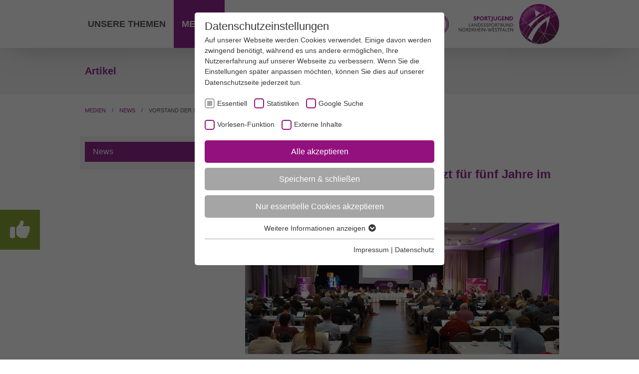

--- FILE ---
content_type: text/html; charset=utf-8
request_url: https://www.sportjugend.nrw/medien/news/artikel/vorstand-der-sportjugend-nrw-jetzt-fuer-fuenf-jahre-im-amt
body_size: 28649
content:
<!DOCTYPE html>
<html lang="de-DE">
<head>

<meta charset="utf-8">
<!-- 
	Realized by Cows Online, Rheine.

	This website is powered by TYPO3 - inspiring people to share!
	TYPO3 is a free open source Content Management Framework initially created by Kasper Skaarhoj and licensed under GNU/GPL.
	TYPO3 is copyright 1998-2026 of Kasper Skaarhoj. Extensions are copyright of their respective owners.
	Information and contribution at https://typo3.org/
-->

<base href="https://www.sportjugend.nrw/">

<title>Vorstand der Sportjugend NRW jetzt für fünf Jahre im Amt | Sportjugend Nordrhein-Westfalen</title>
<meta name="generator" content="TYPO3 CMS" />
<meta name="viewport" content="width=device-width, initial-scale=1" />
<meta name="application-name" content="Sportjugend NRW" />
<meta name="robots" content="max-snippet:-1, max-image-preview:large, max-video-preview:-1" />
<meta property="og:title" content="Vorstand der Sportjugend NRW jetzt für fünf Jahre im Amt" />
<meta property="og:type" content="article" />
<meta property="og:url" content="https://www.sportjugend.nrw/medien/news/artikel/vorstand-der-sportjugend-nrw-jetzt-fuer-fuenf-jahre-im-amt" />
<meta property="og:image" content="https://www.sportjugend.nrw/fileadmin/_processed_/6/b/csm_23Slider_Jugendtag_b0530b80b4.jpg" />
<meta property="og:image:width" content="1200" />
<meta property="og:image:height" content="500" />
<meta property="og:site_name" content="Sportjugend Nordrhein-Westfalen" />
<meta name="twitter:card" content="summary" />
<meta name="twitter:image" content="https://www.sportjugend.nrw/fileadmin/_processed_/b/f/csm_og-image-sportjugend_9b7f4fc329.jpg" />
<meta name="apple-mobile-web-app-title" content="Sportjugend NRW" />


<link rel="stylesheet" href="https://www.sportjugend.nrw/typo3temp/assets/compressed/merged-b82fa96c147b7f40e5f685958236bd68-c3a400163f4e849eff71df185a7f8a00.css?1765794320" media="all">



<script src="https://www.sportjugend.nrw/typo3temp/assets/compressed/merged-eefca9db4a6b79d5370030a62a0894cb-5db9a20131518fc4ea4d9235be46ff99.js?1682608554"></script>


<link rel="apple-touch-icon" sizes="180x180" href="/typo3conf/ext/co_theme/Resources/Public/Theme/Sportjugend/Shortcuts/apple-touch-icon.png">
                <link rel="icon" type="image/png" sizes="32x32" href="/typo3conf/ext/co_theme/Resources/Public/Theme/Sportjugend/Shortcuts/favicon-32x32.png">
                <link rel="icon" type="image/png" sizes="16x16" href="/typo3conf/ext/co_theme/Resources/Public/Theme/Sportjugend/Shortcuts/favicon-16x16.png">
                <link rel="manifest" href="/typo3conf/ext/co_theme/Resources/Public/Theme/Sportjugend/Shortcuts/site.webmanifest">
                <link rel="mask-icon" href="/typo3conf/ext/co_theme/Resources/Public/Theme/Sportjugend/Shortcuts/safari-pinned-tab.svg" color="#93117e">
                <link rel="shortcut icon" href="/typo3conf/ext/co_theme/Resources/Public/Theme/Sportjugend/Shortcuts/favicon.ico">
                <meta name="msapplication-TileColor" content="#ffffff">
                <meta name="msapplication-config" content="/typo3conf/ext/co_theme/Resources/Public/Theme/Sportjugend/Shortcuts/browserconfig.xml">
                <meta name="theme-color" content="#93117e"><link rel="preload" as="style" href="https://www.sportjugend.nrw/fileadmin/sg_cookie_optin/siteroot-55/cookieOptin.css?1766067611" media="all" crossorigin="anonymous">
<link rel="stylesheet" href="https://www.sportjugend.nrw/fileadmin/sg_cookie_optin/siteroot-55/cookieOptin.css?1766067611" media="all" crossorigin="anonymous">
<script id="cookieOptinData" type="application/json">{"cookieGroups":[{"groupName":"essential","label":"Essentiell","description":"Essentielle Cookies werden f\u00fcr grundlegende Funktionen der Webseite ben\u00f6tigt. Dadurch ist gew\u00e4hrleistet, dass die Webseite einwandfrei funktioniert.","required":true,"cookieData":[{"Name":"fe_typo_user \/ PHPSESSID","Provider":"TYPO3","Purpose":"Dieses Cookie ist ein Standard-Session-Cookie von TYPO3. Es speichert im Falle eines Benutzer-Logins die Session-ID. So kann der eingeloggte Benutzer wiedererkannt werden und es wird ihm Zugang zu gesch\u00fctzten Bereichen gew\u00e4hrt.","Lifetime":"1 Woche","index":0,"crdate":1584466115,"tstamp":1766067611,"pseudo":false},{"Name":"cookie_optin","Provider":"TYPO3","Purpose":"Enth\u00e4lt die gew\u00e4hlten Tracking-Optin-Einstellungen.","Lifetime":"1 Jahr","index":1,"crdate":1584466115,"tstamp":1766067611,"pseudo":false},{"Name":"","Provider":"","Purpose":"","Lifetime":"","index":2,"crdate":"","tstamp":"","pseudo":true}],"scriptData":[{"title":"Google Tag Manager","script":"","html":"<!-- Google Tag Manager -->\r\n<script>(function(w,d,s,l,i){w[l]=w[l]||[];w[l].push({'gtm.start':\r\nnew Date().getTime(),event:'gtm.js'});var f=d.getElementsByTagName(s)[0],\r\nj=d.createElement(s),dl=l!='dataLayer'?'&l='+l:'';j.async=true;j.src=\r\n'https:\/\/www.googletagmanager.com\/gtm.js?id='+i+dl;f.parentNode.insertBefore(j,f);\r\n})(window,document,'script','dataLayer','GTM-KX9W9C');<\/script>\r\n<!-- End Google Tag Manager -->","index":0}],"loadingHTML":"<!-- Google Tag Manager -->\r\n<script>(function(w,d,s,l,i){w[l]=w[l]||[];w[l].push({'gtm.start':\r\nnew Date().getTime(),event:'gtm.js'});var f=d.getElementsByTagName(s)[0],\r\nj=d.createElement(s),dl=l!='dataLayer'?'&l='+l:'';j.async=true;j.src=\r\n'https:\/\/www.googletagmanager.com\/gtm.js?id='+i+dl;f.parentNode.insertBefore(j,f);\r\n})(window,document,'script','dataLayer','GTM-KX9W9C');<\/script>\r\n<!-- End Google Tag Manager -->\n\n","loadingJavaScript":""},{"groupName":"stats-sportjugend","label":"Statistiken","description":"Diese Gruppe beinhaltet alle Skripte f\u00fcr analytisches Tracking und zugeh\u00f6rige Cookies. Es hilft uns die Nutzererfahrung der Website zu verbessern.","googleService":1,"googleName":"analytics_storage","dependentGroups":"","dependentGroupTitles":"","required":false,"cookieData":[{"Name":"_ga","Provider":"Google Analytics","Purpose":"Dieses Cookie wird von Google Analytics installiert. Das Cookie wird verwendet, um Besucher-, Sitzungs- und Kampagnendaten zu berechnen und die Nutzung der Website f\u00fcr den Analysebericht der Website zu verfolgen. Die Cookies speichern Informationen anonym und weisen eine randoly generierte Nummer zu, um eindeutige Besucher zu identifizieren.","Lifetime":"2 Jahre","index":0,"crdate":1584466115,"tstamp":1766067611,"pseudo":false},{"Name":"_gid","Provider":"Google Analytics","Purpose":"Dieses Cookie wird von Google Analytics installiert. Das Cookie wird verwendet, um Informationen dar\u00fcber zu speichern, wie Besucher eine Website nutzen, und hilft bei der Erstellung eines Analyseberichts dar\u00fcber, wie es der Website geht. Die erhobenen Daten umfassen die Anzahl der Besucher, die Quelle, aus der sie stammen, und die Seiten in anonymisierter Form.","Lifetime":"1 Tag","index":1,"crdate":1584466115,"tstamp":1766067611,"pseudo":false},{"Name":"test_cookie","Provider":"Google LLC","Purpose":"Dieser Cookie wird von doubleclick.net gesetzt, um zu pr\u00fcfen, ob der Browser des Nutzers Cookies unterst\u00fctzt.","Lifetime":"15 Minutes","index":2,"crdate":1584466115,"tstamp":1766067611,"pseudo":false},{"Name":"_ga_SPMFJK57NR","Provider":"Google LLC","Purpose":"Wird verwendet, um den Sitzungsstatus zu erhalten.","Lifetime":"13 Monate","index":3,"crdate":1677595009,"tstamp":1766067611,"pseudo":false}],"scriptData":[],"loadingHTML":"","loadingJavaScript":"","crdate":1584466115,"tstamp":1766067611},{"groupName":"google-search","label":"Google Suche","description":"Diese Gruppe beinhaltet das Skript f\u00fcr die Programmierbare Suche von Google.","googleService":0,"googleName":"","dependentGroups":"","dependentGroupTitles":"","required":false,"cookieData":[{"Name":"NID","Provider":"Google LLC","Purpose":"Das NID-Cookie enth\u00e4lt eine eindeutige ID, \u00fcber die Google Ihre bevorzugten Einstellungen und andere Informationen speichert, insbesondere Ihre bevorzugte Sprache (z. B. Deutsch), wie viele Suchergebnisse pro Seite angezeigt werden sollen (z. B. 10 oder 20) und ob der Google SafeSearch-Filter aktiviert sein soll.","Lifetime":"6 Monate","index":0,"crdate":1604571394,"tstamp":1744292855,"pseudo":false}],"scriptData":[{"title":"Google Search","script":"","html":"<script async src=\"https:\/\/cse.google.com\/cse.js?cx=0bd0ce2e05a0807b3\"><\/script>","index":0}],"loadingHTML":"<script async src=\"https:\/\/cse.google.com\/cse.js?cx=0bd0ce2e05a0807b3\"><\/script>\n\n","loadingJavaScript":"","crdate":1604571394,"tstamp":1766067611},{"groupName":"lsb-readspeaker","label":"Vorlesen-Funktion","description":"Mit Hilfe des ReadSpeaker webReader k\u00f6nnen Sie sich Inhalte auf einer Webseite laut vorlesen lassen. Mit nur einem Klick wird der Text auf einer Webseite gleichzeitig laut vorgelesen und farblich hervorgehoben, damit Sie ihm problemlos folgen k\u00f6nnen - und das unabh\u00e4ngig davon, wo Sie sich gerade befinden und welches Endger\u00e4t Sie nutzen. Dies macht Inhalte leichter zug\u00e4nglich und den Besuch Ihrer Webseite zu einer interaktiveren Erfahrung.","googleService":0,"googleName":"","dependentGroups":"","dependentGroupTitles":"","required":false,"cookieData":[{"Name":"_rspkrLoadCore","Provider":"ReadSpeaker","Purpose":"Bestimmt, ob ReadSpeaker geladen wird","Lifetime":"Session","index":0,"crdate":1660210946,"tstamp":1677595009,"pseudo":false},{"Name":"ReadSpeakerSettings","Provider":"Readspeaker","Purpose":"Speichert die Einstellungen vom ReadSpeaker","Lifetime":"4 Tage","index":1,"crdate":1660210946,"tstamp":1677595009,"pseudo":false},{"Name":"","Provider":"","Purpose":"","Lifetime":"","index":2,"crdate":"","tstamp":"","pseudo":true}],"scriptData":[{"title":"ReadSpeaker","script":"","html":"<script src=\"https:\/\/cdn-eu.readspeaker.com\/script\/7508\/webReader\/webReader.js?pids=wr\" type=\"text\/javascript\" id=\"rs_req_Init\"><\/script>","index":0}],"loadingHTML":"<script src=\"https:\/\/cdn-eu.readspeaker.com\/script\/7508\/webReader\/webReader.js?pids=wr\" type=\"text\/javascript\" id=\"rs_req_Init\"><\/script>\n\n","loadingJavaScript":"","crdate":1660210946,"tstamp":1766067611},{"groupName":"iframes","label":"Externe Inhalte","description":"Wir verwenden auf unserer Website externe Inhalte, um Ihnen zus\u00e4tzliche Informationen anzubieten.","required":false,"cookieData":[{"Name":"NID","Provider":"YouTube (Google Ireland Limited, Gordon House, Barrow Street, Dublin 4, Ireland)","Purpose":"Wird verwendet, um YouTube-Inhalte bereitzustellen bzw. zu sperren.","Lifetime":"6 Monate","index":0,"crdate":1660120344,"tstamp":1766067611,"pseudo":false}]}],"cssData":{"color_box":"#FFFFFF","color_headline":"#373737","color_text":"#373737","color_confirmation_background":"#C9FFC9","color_confirmation_text":"#208A20","color_checkbox":"#93117e","color_checkbox_required":"#A5A5A5","color_button_all":"#93117e","color_button_all_hover":"#8ba236","color_button_all_text":"#FFFFFF","color_button_specific":"#A5A5A5","color_button_specific_hover":"#D7D7D7","color_button_specific_text":"#FFFFFF","color_button_essential":"#A5A5A5","color_button_essential_hover":"#D7D7D7","color_button_essential_text":"#FFFFFF","color_button_close":"#FFFFFF","color_button_close_hover":"#FFFFFF","color_button_close_text":"#373737","color_list":"#A5A5A5","color_list_text":"#FFFFFF","color_table":"#FFFFFF","color_Table_data_text":"#373737","color_table_header":"#F3F3F3","color_table_header_text":"#373737","color_full_box":"#143D59","color_full_headline":"#FFFFFF","color_full_text":"#FFFFFF","color_full_button_close":"#143D59","color_full_button_close_hover":"#143D59","color_full_button_close_text":"#FFFFFF","iframe_color_consent_box_background":"#D6D6D6","iframe_color_button_load_one":"#93117e","iframe_color_button_load_one_hover":"#8ba236","iframe_color_button_load_one_text":"#FFFFFF","iframe_color_open_settings":"#373737","banner_color_box":"#DDDDDD","banner_color_text":"#373737","banner_color_link_text":"#373737","banner_color_button_settings":"#A5A5A5","banner_color_button_settings_hover":"#D7D7D7","banner_color_button_settings_text":"#FFFFFF","banner_color_button_accept_essential":"#575757","banner_color_button_accept_essential_hover":"#D7D7D7","banner_color_button_accept_essential_text":"#FFFFFF","banner_color_button_accept":"#93117e","banner_color_button_accept_hover":"#8ba236","banner_color_button_accept_text":"#FFFFFF","color_fingerprint_image":"#FFFFFF","color_fingerprint_background":"#93117e"},"footerLinks":[{"url":"\/https:\/\/www.lsb.nrw\/impressum?disableOptIn=1&cHash=a96ae79b5e21f44afdb3cbddbe328eca","name":"Impressum","uid":24,"index":0},{"url":"\/https:\/\/www.lsb.nrw\/datenschutz?disableOptIn=1&cHash=513e73710f2ab5216b34f73eb515a848","name":"Datenschutz","uid":26,"index":1}],"iFrameGroup":{"groupName":"iframes","label":"Externe Inhalte","description":"Wir verwenden auf unserer Website externe Inhalte, um Ihnen zus\u00e4tzliche Informationen anzubieten.","required":false,"cookieData":[{"Name":"NID","Provider":"YouTube (Google Ireland Limited, Gordon House, Barrow Street, Dublin 4, Ireland)","Purpose":"Wird verwendet, um YouTube-Inhalte bereitzustellen bzw. zu sperren.","Lifetime":"6 Monate","index":0,"crdate":1660120344,"tstamp":1766067611,"pseudo":false}]},"settings":{"banner_enable":false,"banner_force_min_width":0,"version":2,"banner_position":0,"banner_show_settings_button":true,"cookie_lifetime":365,"session_only_essential_cookies":false,"iframe_enabled":true,"minify_generated_data":true,"show_button_close":false,"activate_testing_mode":false,"disable_powered_by":true,"disable_for_this_language":false,"set_cookie_for_domain":"","save_history_webhook":"https:\/\/www.sportjugend.nrw\/?saveOptinHistory","cookiebanner_whitelist_regex":"","banner_show_again_interval":14,"identifier":55,"language":0,"render_assets_inline":false,"consider_do_not_track":false,"domains_to_delete_cookies_for":"","subdomain_support":false,"overwrite_baseurl":"","unified_cookie_name":true,"disable_usage_statistics":false,"fingerprint_position":1,"iframe_replacement_background_image":"","monochrome_enabled":false,"show_fingerprint":true,"disable_automatic_loading":false,"auto_action_for_bots":0},"textEntries":{"header":"Datenschutzeinstellungen","description":"Auf unserer Webseite werden Cookies verwendet. Einige davon werden zwingend ben\u00f6tigt, w\u00e4hrend es uns andere erm\u00f6glichen, Ihre Nutzererfahrung auf unserer Webseite zu verbessern. Wenn Sie die Einstellungen sp\u00e4ter anpassen m\u00f6chten, k\u00f6nnen Sie dies auf unserer <a href=\"https:\/\/www.lsb.nrw\/datenschutz\" target=\"_blank\" title=\"Datenschutzerkl\u00e4rung\">Datenschutzseite<\/a> jederzeit tun.","accept_all_text":"Alle akzeptieren","accept_specific_text":"Speichern & schlie\u00dfen","accept_essential_text":"Nur essentielle Cookies akzeptieren","extend_box_link_text":"Weitere Informationen anzeigen","extend_box_link_text_close":"Weitere Informationen verstecken","extend_table_link_text":"Cookie-Informationen anzeigen","extend_table_link_text_close":"Cookie-Informationen verstecken","cookie_name_text":"Name","cookie_provider_text":"Anbieter","cookie_purpose_text":"Zweck","cookie_lifetime_text":"Laufzeit","iframe_button_allow_all_text":"Alle externen Inhalte erlauben","iframe_button_allow_one_text":"Einmalig erlauben","iframe_button_reject_text":"Nicht erlauben","iframe_button_load_one_text":"Externen Inhalt laden","iframe_open_settings_text":"Einstellungen anzeigen","iframe_button_load_one_description":"","banner_button_accept_text":"Akzeptieren","banner_button_accept_essential_text":"Reject","banner_button_settings_text":"Einstellungen","banner_description":"Auf unserer Webseite werden Cookies verwendet. Einige davon werden zwingend ben\u00f6tigt, w\u00e4hrend es uns andere erm\u00f6glichen, Ihre Nutzererfahrung auf unserer Webseite zu verbessern.","save_confirmation_text":"Cookie-Einstellungen erfolgreich gespeichert","user_hash_text":"User-Hash","dependent_groups_text":"Abh\u00e4ngig von:"},"placeholders":{"iframe_consent_description":"<p class=\"sg-cookie-optin-box-flash-message\"><\/p>"},"mustacheData":{"template":{"template_html":"<!--googleoff: index-->\n<div data-nosnippet class=\"sg-cookie-optin-box\">\n\t{{#settings.show_button_close}}\n\t\t<span class=\"sg-cookie-optin-box-close-button\">\u2715<\/span>\n\t{{\/settings.show_button_close}}\n\n\t<strong class=\"sg-cookie-optin-box-header\">{{{textEntries.header}}}<\/strong>\n\t<p class=\"sg-cookie-optin-box-description\">{{{textEntries.description}}}<\/p>\n\n\t<ul class=\"sg-cookie-optin-box-cookie-list\">\n\t\t{{#cookieGroups}}\n\t\t\t<li class=\"sg-cookie-optin-box-cookie-list-item\">\n\t\t\t\t<label >\n\t\t\t\t\t<input class=\"sg-cookie-optin-checkbox\"\n\t\t\t\t\t   type=\"checkbox\"\n\t\t\t\t\t   name=\"cookies[]\"\n\t\t\t\t\t   value=\"{{groupName}}\"\n\t\t\t\t\t   {{#required}}checked=\"1\"{{\/required}}\n\t\t\t\t\t   {{#required}}disabled=\"1\"{{\/required}}>\n\t\t\t\t\t<span class=\"sg-cookie-optin-checkbox-label\" role=\"checkbox\"\n\t\t\t\t\t\t  {{#required}}aria-checked=\"true\"{{\/required}}\n\t\t\t\t\t\t  {{^required}}aria-checked=\"false\"{{\/required}}>{{{label}}}<\/span>\n\t\t\t\t<\/label>\n\t\t\t<\/li>\n\t\t{{\/cookieGroups}}\n\t<\/ul>\n\n\t<div class=\"sg-cookie-optin-box-button\">\n\t\t<button  class=\"sg-cookie-optin-box-button-accept-all\">{{{textEntries.accept_all_text}}}<\/button>\n\t\t<button  class=\"sg-cookie-optin-box-button-accept-specific\">{{{textEntries.accept_specific_text}}}<\/button>\n\t\t<button  class=\"sg-cookie-optin-box-button-accept-essential\">{{{textEntries.accept_essential_text}}}<\/button>\n\t<\/div>\n\n\t<ul class=\"sg-cookie-optin-box-cookie-detail-list\" aria-hidden=\"true\">\n\t\t{{#cookieGroups}}\n\t\t\t<li class=\"sg-cookie-optin-box-cookie-detail-list-item\">\n\t\t\t\t<strong class=\"sg-cookie-optin-box-cookie-detail-header\">{{{label}}}<\/strong>\n\t\t\t\t<p class=\"sg-cookie-optin-box-cookie-detail-description\">{{{description}}}<\/p>\n\t\t\t\t{{#dependentGroups}}\n\t\t\t\t<div class=\"sg-cookie-optin-dependent-groups\">{{{textEntries.dependent_groups_text}}} {{dependentGroupTitles}}<\/div>\n\t\t\t\t{{\/dependentGroups}}\n\n\t\t\t\t<div class=\"sg-cookie-optin-box-cookie-detail-sublist\" aria-hidden=\"true\">\n\t\t\t\t\t<table>\n\t\t\t\t\t\t<tbody>\n\t\t\t\t\t\t\t{{#cookieData}}\n\t\t\t\t\t\t\t\t{{^pseudo}}\n\t\t\t\t\t\t\t\t\t{{#index}}<tr class=\"divider\"><td colspan=\"2\">&nbsp;<\/td><\/tr>{{\/index}}\n\t\t\t\t\t\t\t\t\t<tr>\n\t\t\t\t\t\t\t\t\t\t<th>{{{textEntries.cookie_name_text}}}<\/th>\n\t\t\t\t\t\t\t\t\t\t<td>{{{Name}}}<\/td>\n\t\t\t\t\t\t\t\t\t<\/tr>\n\t\t\t\t\t\t\t\t\t<tr>\n\t\t\t\t\t\t\t\t\t\t<th>{{{textEntries.cookie_provider_text}}}<\/th>\n\t\t\t\t\t\t\t\t\t\t<td>{{{Provider}}}<\/td>\n\t\t\t\t\t\t\t\t\t<\/tr>\n\t\t\t\t\t\t\t\t\t<tr>\n\t\t\t\t\t\t\t\t\t\t<th>{{{textEntries.cookie_lifetime_text}}}<\/th>\n\t\t\t\t\t\t\t\t\t\t<td>{{{Lifetime}}}<\/td>\n\t\t\t\t\t\t\t\t\t<\/tr>\n\t\t\t\t\t\t\t\t\t<tr>\n\t\t\t\t\t\t\t\t\t\t<th>{{{textEntries.cookie_purpose_text}}}<\/th>\n\t\t\t\t\t\t\t\t\t\t<td class=\"sg-cookie-optin-box-table-reason\">{{{Purpose}}}<\/td>\n\t\t\t\t\t\t\t\t\t<\/tr>\n\t\t\t\t\t\t\t\t{{\/pseudo}}\n\t\t\t\t\t\t\t{{\/cookieData}}\n\t\t\t\t\t\t<\/tbody>\n\t\t\t\t\t<\/table>\n\t\t\t\t<\/div>\n\n\t\t\t\t{{#cookieData}}\n\t\t\t\t\t{{^index}}<a role=\"button\" class=\"sg-cookie-optin-box-sublist-open-more-link\" href=\"#\">{{{textEntries.extend_table_link_text}}}\n\t\t\t\t\t\t<span>\n\t\t\t\t\t\t\t<svg class=\"sg-cookie-optin-box-sublist-open-more-symbol\" fill='currentColor' xmlns='http:\/\/www.w3.org\/2000\/svg'\n\t\t\t\t\t\t\t\t viewBox='0 0 512 512'>\n\t\t\t\t\t\t\t\t<path d='M504 256c0 137-111 248-248 248S8 393 8 256 119 8 256 8s248 111 248 248zM273 369.9l135.5-135.5c9.4-9.4 9.4-24.6 0-33.9l-17-17c-9.4-9.4-24.6-9.4-33.9 0L256 285.1 154.4 183.5c-9.4-9.4-24.6-9.4-33.9 0l-17 17c-9.4 9.4-9.4 24.6 0 33.9L239 369.9c9.4 9.4 24.6 9.4 34 0z'\/>\n\t\t\t\t\t\t\t<\/svg>\n\t\t\t\t\t\t<\/span>\n\t\t\t\t\t<\/a>{{\/index}}\n\t\t\t\t{{\/cookieData}}\n\t\t\t<\/li>\n\t\t{{\/cookieGroups}}\n\t<\/ul>\n\n\t<div class=\"sg-cookie-optin-box-open-more\">\n\t\t<a class=\"sg-cookie-optin-box-open-more-link\" href=\"#\">{{{textEntries.extend_box_link_text}}}\n\t\t\t<span>\n\t\t\t\t<svg class=\"sg-cookie-optin-box-sublist-open-more-symbol\" fill='currentColor' xmlns='http:\/\/www.w3.org\/2000\/svg'\n\t\t\t\t\t viewBox='0 0 512 512'>\n\t\t\t\t\t<path d='M504 256c0 137-111 248-248 248S8 393 8 256 119 8 256 8s248 111 248 248zM273 369.9l135.5-135.5c9.4-9.4 9.4-24.6 0-33.9l-17-17c-9.4-9.4-24.6-9.4-33.9 0L256 285.1 154.4 183.5c-9.4-9.4-24.6-9.4-33.9 0l-17 17c-9.4 9.4-9.4 24.6 0 33.9L239 369.9c9.4 9.4 24.6 9.4 34 0z'\/>\n\t\t\t\t<\/svg>\n\t\t\t<\/span>\n\t\t<\/a>\n\t<\/div>\n\n\t<div class=\"sg-cookie-optin-box-footer\">\n\t\t<div class=\"sg-cookie-optin-box-copyright\">\n\t\t\t<a  class=\"sg-cookie-optin-box-copyright-link{{#settings.disable_powered_by}} sg-cookie-optin-box-copyright-link-hidden{{\/settings.disable_powered_by}}\"\n\t\t\t   href=\"https:\/\/www.sgalinski.de\/typo3-produkte-webentwicklung\/sgalinski-cookie-optin\/\"\n\t\t\t   rel=\"noopener\"\n\t\t\t   target=\"_blank\">\n\t\t\t\tPowered by<br>sgalinski Cookie Consent\n\t\t\t<\/a>\n\t\t<\/div>\n\n\t\t<div class=\"sg-cookie-optin-box-footer-links\">\n\t\t\t{{#footerLinks}}\n\t\t\t\t{{#index}}\n\t\t\t\t\t<span class=\"sg-cookie-optin-box-footer-divider\"> | <\/span>\n\t\t\t\t{{\/index}}\n\n\t\t\t\t<a  class=\"sg-cookie-optin-box-footer-link\" href=\"{{url}}\" target=\"_blank\">{{{name}}}<\/a>\n\t\t\t{{\/footerLinks}}\n\t\t<\/div>\n\n\t\t<div class=\"sg-cookie-optin-box-footer-user-hash-container\">\n\t\t\t{{{textEntries.user_hash_text}}}: <span class=\"sg-cookie-optin-box-footer-user-hash\"><\/span>\n\t\t<\/div>\n\t<\/div>\n<\/div>\n<!--googleon: index-->\n","template_overwritten":0,"template_selection":0,"markup":"<!--googleoff: index-->\n<div data-nosnippet class=\"sg-cookie-optin-box\">\n\n\t<strong class=\"sg-cookie-optin-box-header\">Datenschutzeinstellungen<\/strong>\n\t<p class=\"sg-cookie-optin-box-description\">Auf unserer Webseite werden Cookies verwendet. Einige davon werden zwingend ben\u00f6tigt, w\u00e4hrend es uns andere erm\u00f6glichen, Ihre Nutzererfahrung auf unserer Webseite zu verbessern. Wenn Sie die Einstellungen sp\u00e4ter anpassen m\u00f6chten, k\u00f6nnen Sie dies auf unserer <a href=\"https:\/\/www.lsb.nrw\/datenschutz\" target=\"_blank\" title=\"Datenschutzerkl\u00e4rung\">Datenschutzseite<\/a> jederzeit tun.<\/p>\n\n\t<ul class=\"sg-cookie-optin-box-cookie-list\">\n\t\t\t<li class=\"sg-cookie-optin-box-cookie-list-item\">\n\t\t\t\t<label >\n\t\t\t\t\t<input class=\"sg-cookie-optin-checkbox\"\n\t\t\t\t\t   type=\"checkbox\"\n\t\t\t\t\t   name=\"cookies[]\"\n\t\t\t\t\t   value=\"essential\"\n\t\t\t\t\t   checked=\"1\"\n\t\t\t\t\t   disabled=\"1\">\n\t\t\t\t\t<span class=\"sg-cookie-optin-checkbox-label\" role=\"checkbox\"\n\t\t\t\t\t\t  aria-checked=\"true\"\n\t\t\t\t\t\t  >Essentiell<\/span>\n\t\t\t\t<\/label>\n\t\t\t<\/li>\n\t\t\t<li class=\"sg-cookie-optin-box-cookie-list-item\">\n\t\t\t\t<label >\n\t\t\t\t\t<input class=\"sg-cookie-optin-checkbox\"\n\t\t\t\t\t   type=\"checkbox\"\n\t\t\t\t\t   name=\"cookies[]\"\n\t\t\t\t\t   value=\"stats-sportjugend\"\n\t\t\t\t\t   \n\t\t\t\t\t   >\n\t\t\t\t\t<span class=\"sg-cookie-optin-checkbox-label\" role=\"checkbox\"\n\t\t\t\t\t\t  \n\t\t\t\t\t\t  aria-checked=\"false\">Statistiken<\/span>\n\t\t\t\t<\/label>\n\t\t\t<\/li>\n\t\t\t<li class=\"sg-cookie-optin-box-cookie-list-item\">\n\t\t\t\t<label >\n\t\t\t\t\t<input class=\"sg-cookie-optin-checkbox\"\n\t\t\t\t\t   type=\"checkbox\"\n\t\t\t\t\t   name=\"cookies[]\"\n\t\t\t\t\t   value=\"google-search\"\n\t\t\t\t\t   \n\t\t\t\t\t   >\n\t\t\t\t\t<span class=\"sg-cookie-optin-checkbox-label\" role=\"checkbox\"\n\t\t\t\t\t\t  \n\t\t\t\t\t\t  aria-checked=\"false\">Google Suche<\/span>\n\t\t\t\t<\/label>\n\t\t\t<\/li>\n\t\t\t<li class=\"sg-cookie-optin-box-cookie-list-item\">\n\t\t\t\t<label >\n\t\t\t\t\t<input class=\"sg-cookie-optin-checkbox\"\n\t\t\t\t\t   type=\"checkbox\"\n\t\t\t\t\t   name=\"cookies[]\"\n\t\t\t\t\t   value=\"lsb-readspeaker\"\n\t\t\t\t\t   \n\t\t\t\t\t   >\n\t\t\t\t\t<span class=\"sg-cookie-optin-checkbox-label\" role=\"checkbox\"\n\t\t\t\t\t\t  \n\t\t\t\t\t\t  aria-checked=\"false\">Vorlesen-Funktion<\/span>\n\t\t\t\t<\/label>\n\t\t\t<\/li>\n\t\t\t<li class=\"sg-cookie-optin-box-cookie-list-item\">\n\t\t\t\t<label >\n\t\t\t\t\t<input class=\"sg-cookie-optin-checkbox\"\n\t\t\t\t\t   type=\"checkbox\"\n\t\t\t\t\t   name=\"cookies[]\"\n\t\t\t\t\t   value=\"iframes\"\n\t\t\t\t\t   \n\t\t\t\t\t   >\n\t\t\t\t\t<span class=\"sg-cookie-optin-checkbox-label\" role=\"checkbox\"\n\t\t\t\t\t\t  \n\t\t\t\t\t\t  aria-checked=\"false\">Externe Inhalte<\/span>\n\t\t\t\t<\/label>\n\t\t\t<\/li>\n\t<\/ul>\n\n\t<div class=\"sg-cookie-optin-box-button\">\n\t\t<button  class=\"sg-cookie-optin-box-button-accept-all\">Alle akzeptieren<\/button>\n\t\t<button  class=\"sg-cookie-optin-box-button-accept-specific\">Speichern & schlie\u00dfen<\/button>\n\t\t<button  class=\"sg-cookie-optin-box-button-accept-essential\">Nur essentielle Cookies akzeptieren<\/button>\n\t<\/div>\n\n\t<ul class=\"sg-cookie-optin-box-cookie-detail-list\" aria-hidden=\"true\">\n\t\t\t<li class=\"sg-cookie-optin-box-cookie-detail-list-item\">\n\t\t\t\t<strong class=\"sg-cookie-optin-box-cookie-detail-header\">Essentiell<\/strong>\n\t\t\t\t<p class=\"sg-cookie-optin-box-cookie-detail-description\">Essentielle Cookies werden f\u00fcr grundlegende Funktionen der Webseite ben\u00f6tigt. Dadurch ist gew\u00e4hrleistet, dass die Webseite einwandfrei funktioniert.<\/p>\n\n\t\t\t\t<div class=\"sg-cookie-optin-box-cookie-detail-sublist\" aria-hidden=\"true\">\n\t\t\t\t\t<table>\n\t\t\t\t\t\t<tbody>\n\t\t\t\t\t\t\t\t\t\n\t\t\t\t\t\t\t\t\t<tr>\n\t\t\t\t\t\t\t\t\t\t<th>Name<\/th>\n\t\t\t\t\t\t\t\t\t\t<td>fe_typo_user \/ PHPSESSID<\/td>\n\t\t\t\t\t\t\t\t\t<\/tr>\n\t\t\t\t\t\t\t\t\t<tr>\n\t\t\t\t\t\t\t\t\t\t<th>Anbieter<\/th>\n\t\t\t\t\t\t\t\t\t\t<td>TYPO3<\/td>\n\t\t\t\t\t\t\t\t\t<\/tr>\n\t\t\t\t\t\t\t\t\t<tr>\n\t\t\t\t\t\t\t\t\t\t<th>Laufzeit<\/th>\n\t\t\t\t\t\t\t\t\t\t<td>1 Woche<\/td>\n\t\t\t\t\t\t\t\t\t<\/tr>\n\t\t\t\t\t\t\t\t\t<tr>\n\t\t\t\t\t\t\t\t\t\t<th>Zweck<\/th>\n\t\t\t\t\t\t\t\t\t\t<td class=\"sg-cookie-optin-box-table-reason\">Dieses Cookie ist ein Standard-Session-Cookie von TYPO3. Es speichert im Falle eines Benutzer-Logins die Session-ID. So kann der eingeloggte Benutzer wiedererkannt werden und es wird ihm Zugang zu gesch\u00fctzten Bereichen gew\u00e4hrt.<\/td>\n\t\t\t\t\t\t\t\t\t<\/tr>\n\t\t\t\t\t\t\t\t\t<tr class=\"divider\"><td colspan=\"2\">&nbsp;<\/td><\/tr>\n\t\t\t\t\t\t\t\t\t<tr>\n\t\t\t\t\t\t\t\t\t\t<th>Name<\/th>\n\t\t\t\t\t\t\t\t\t\t<td>cookie_optin<\/td>\n\t\t\t\t\t\t\t\t\t<\/tr>\n\t\t\t\t\t\t\t\t\t<tr>\n\t\t\t\t\t\t\t\t\t\t<th>Anbieter<\/th>\n\t\t\t\t\t\t\t\t\t\t<td>TYPO3<\/td>\n\t\t\t\t\t\t\t\t\t<\/tr>\n\t\t\t\t\t\t\t\t\t<tr>\n\t\t\t\t\t\t\t\t\t\t<th>Laufzeit<\/th>\n\t\t\t\t\t\t\t\t\t\t<td>1 Jahr<\/td>\n\t\t\t\t\t\t\t\t\t<\/tr>\n\t\t\t\t\t\t\t\t\t<tr>\n\t\t\t\t\t\t\t\t\t\t<th>Zweck<\/th>\n\t\t\t\t\t\t\t\t\t\t<td class=\"sg-cookie-optin-box-table-reason\">Enth\u00e4lt die gew\u00e4hlten Tracking-Optin-Einstellungen.<\/td>\n\t\t\t\t\t\t\t\t\t<\/tr>\n\t\t\t\t\t\t<\/tbody>\n\t\t\t\t\t<\/table>\n\t\t\t\t<\/div>\n\n\t\t\t\t\t<a role=\"button\" class=\"sg-cookie-optin-box-sublist-open-more-link\" href=\"#\">Cookie-Informationen anzeigen\n\t\t\t\t\t\t<span>\n\t\t\t\t\t\t\t<svg class=\"sg-cookie-optin-box-sublist-open-more-symbol\" fill='currentColor' xmlns='http:\/\/www.w3.org\/2000\/svg'\n\t\t\t\t\t\t\t\t viewBox='0 0 512 512'>\n\t\t\t\t\t\t\t\t<path d='M504 256c0 137-111 248-248 248S8 393 8 256 119 8 256 8s248 111 248 248zM273 369.9l135.5-135.5c9.4-9.4 9.4-24.6 0-33.9l-17-17c-9.4-9.4-24.6-9.4-33.9 0L256 285.1 154.4 183.5c-9.4-9.4-24.6-9.4-33.9 0l-17 17c-9.4 9.4-9.4 24.6 0 33.9L239 369.9c9.4 9.4 24.6 9.4 34 0z'\/>\n\t\t\t\t\t\t\t<\/svg>\n\t\t\t\t\t\t<\/span>\n\t\t\t\t\t<\/a>\n\t\t\t\t\t\n\t\t\t\t\t\n\t\t\t<\/li>\n\t\t\t<li class=\"sg-cookie-optin-box-cookie-detail-list-item\">\n\t\t\t\t<strong class=\"sg-cookie-optin-box-cookie-detail-header\">Statistiken<\/strong>\n\t\t\t\t<p class=\"sg-cookie-optin-box-cookie-detail-description\">Diese Gruppe beinhaltet alle Skripte f\u00fcr analytisches Tracking und zugeh\u00f6rige Cookies. Es hilft uns die Nutzererfahrung der Website zu verbessern.<\/p>\n\n\t\t\t\t<div class=\"sg-cookie-optin-box-cookie-detail-sublist\" aria-hidden=\"true\">\n\t\t\t\t\t<table>\n\t\t\t\t\t\t<tbody>\n\t\t\t\t\t\t\t\t\t\n\t\t\t\t\t\t\t\t\t<tr>\n\t\t\t\t\t\t\t\t\t\t<th>Name<\/th>\n\t\t\t\t\t\t\t\t\t\t<td>_ga<\/td>\n\t\t\t\t\t\t\t\t\t<\/tr>\n\t\t\t\t\t\t\t\t\t<tr>\n\t\t\t\t\t\t\t\t\t\t<th>Anbieter<\/th>\n\t\t\t\t\t\t\t\t\t\t<td>Google Analytics<\/td>\n\t\t\t\t\t\t\t\t\t<\/tr>\n\t\t\t\t\t\t\t\t\t<tr>\n\t\t\t\t\t\t\t\t\t\t<th>Laufzeit<\/th>\n\t\t\t\t\t\t\t\t\t\t<td>2 Jahre<\/td>\n\t\t\t\t\t\t\t\t\t<\/tr>\n\t\t\t\t\t\t\t\t\t<tr>\n\t\t\t\t\t\t\t\t\t\t<th>Zweck<\/th>\n\t\t\t\t\t\t\t\t\t\t<td class=\"sg-cookie-optin-box-table-reason\">Dieses Cookie wird von Google Analytics installiert. Das Cookie wird verwendet, um Besucher-, Sitzungs- und Kampagnendaten zu berechnen und die Nutzung der Website f\u00fcr den Analysebericht der Website zu verfolgen. Die Cookies speichern Informationen anonym und weisen eine randoly generierte Nummer zu, um eindeutige Besucher zu identifizieren.<\/td>\n\t\t\t\t\t\t\t\t\t<\/tr>\n\t\t\t\t\t\t\t\t\t<tr class=\"divider\"><td colspan=\"2\">&nbsp;<\/td><\/tr>\n\t\t\t\t\t\t\t\t\t<tr>\n\t\t\t\t\t\t\t\t\t\t<th>Name<\/th>\n\t\t\t\t\t\t\t\t\t\t<td>_gid<\/td>\n\t\t\t\t\t\t\t\t\t<\/tr>\n\t\t\t\t\t\t\t\t\t<tr>\n\t\t\t\t\t\t\t\t\t\t<th>Anbieter<\/th>\n\t\t\t\t\t\t\t\t\t\t<td>Google Analytics<\/td>\n\t\t\t\t\t\t\t\t\t<\/tr>\n\t\t\t\t\t\t\t\t\t<tr>\n\t\t\t\t\t\t\t\t\t\t<th>Laufzeit<\/th>\n\t\t\t\t\t\t\t\t\t\t<td>1 Tag<\/td>\n\t\t\t\t\t\t\t\t\t<\/tr>\n\t\t\t\t\t\t\t\t\t<tr>\n\t\t\t\t\t\t\t\t\t\t<th>Zweck<\/th>\n\t\t\t\t\t\t\t\t\t\t<td class=\"sg-cookie-optin-box-table-reason\">Dieses Cookie wird von Google Analytics installiert. Das Cookie wird verwendet, um Informationen dar\u00fcber zu speichern, wie Besucher eine Website nutzen, und hilft bei der Erstellung eines Analyseberichts dar\u00fcber, wie es der Website geht. Die erhobenen Daten umfassen die Anzahl der Besucher, die Quelle, aus der sie stammen, und die Seiten in anonymisierter Form.<\/td>\n\t\t\t\t\t\t\t\t\t<\/tr>\n\t\t\t\t\t\t\t\t\t<tr class=\"divider\"><td colspan=\"2\">&nbsp;<\/td><\/tr>\n\t\t\t\t\t\t\t\t\t<tr>\n\t\t\t\t\t\t\t\t\t\t<th>Name<\/th>\n\t\t\t\t\t\t\t\t\t\t<td>test_cookie<\/td>\n\t\t\t\t\t\t\t\t\t<\/tr>\n\t\t\t\t\t\t\t\t\t<tr>\n\t\t\t\t\t\t\t\t\t\t<th>Anbieter<\/th>\n\t\t\t\t\t\t\t\t\t\t<td>Google LLC<\/td>\n\t\t\t\t\t\t\t\t\t<\/tr>\n\t\t\t\t\t\t\t\t\t<tr>\n\t\t\t\t\t\t\t\t\t\t<th>Laufzeit<\/th>\n\t\t\t\t\t\t\t\t\t\t<td>15 Minutes<\/td>\n\t\t\t\t\t\t\t\t\t<\/tr>\n\t\t\t\t\t\t\t\t\t<tr>\n\t\t\t\t\t\t\t\t\t\t<th>Zweck<\/th>\n\t\t\t\t\t\t\t\t\t\t<td class=\"sg-cookie-optin-box-table-reason\">Dieser Cookie wird von doubleclick.net gesetzt, um zu pr\u00fcfen, ob der Browser des Nutzers Cookies unterst\u00fctzt.<\/td>\n\t\t\t\t\t\t\t\t\t<\/tr>\n\t\t\t\t\t\t\t\t\t<tr class=\"divider\"><td colspan=\"2\">&nbsp;<\/td><\/tr>\n\t\t\t\t\t\t\t\t\t<tr>\n\t\t\t\t\t\t\t\t\t\t<th>Name<\/th>\n\t\t\t\t\t\t\t\t\t\t<td>_ga_SPMFJK57NR<\/td>\n\t\t\t\t\t\t\t\t\t<\/tr>\n\t\t\t\t\t\t\t\t\t<tr>\n\t\t\t\t\t\t\t\t\t\t<th>Anbieter<\/th>\n\t\t\t\t\t\t\t\t\t\t<td>Google LLC<\/td>\n\t\t\t\t\t\t\t\t\t<\/tr>\n\t\t\t\t\t\t\t\t\t<tr>\n\t\t\t\t\t\t\t\t\t\t<th>Laufzeit<\/th>\n\t\t\t\t\t\t\t\t\t\t<td>13 Monate<\/td>\n\t\t\t\t\t\t\t\t\t<\/tr>\n\t\t\t\t\t\t\t\t\t<tr>\n\t\t\t\t\t\t\t\t\t\t<th>Zweck<\/th>\n\t\t\t\t\t\t\t\t\t\t<td class=\"sg-cookie-optin-box-table-reason\">Wird verwendet, um den Sitzungsstatus zu erhalten.<\/td>\n\t\t\t\t\t\t\t\t\t<\/tr>\n\t\t\t\t\t\t<\/tbody>\n\t\t\t\t\t<\/table>\n\t\t\t\t<\/div>\n\n\t\t\t\t\t<a role=\"button\" class=\"sg-cookie-optin-box-sublist-open-more-link\" href=\"#\">Cookie-Informationen anzeigen\n\t\t\t\t\t\t<span>\n\t\t\t\t\t\t\t<svg class=\"sg-cookie-optin-box-sublist-open-more-symbol\" fill='currentColor' xmlns='http:\/\/www.w3.org\/2000\/svg'\n\t\t\t\t\t\t\t\t viewBox='0 0 512 512'>\n\t\t\t\t\t\t\t\t<path d='M504 256c0 137-111 248-248 248S8 393 8 256 119 8 256 8s248 111 248 248zM273 369.9l135.5-135.5c9.4-9.4 9.4-24.6 0-33.9l-17-17c-9.4-9.4-24.6-9.4-33.9 0L256 285.1 154.4 183.5c-9.4-9.4-24.6-9.4-33.9 0l-17 17c-9.4 9.4-9.4 24.6 0 33.9L239 369.9c9.4 9.4 24.6 9.4 34 0z'\/>\n\t\t\t\t\t\t\t<\/svg>\n\t\t\t\t\t\t<\/span>\n\t\t\t\t\t<\/a>\n\t\t\t\t\t\n\t\t\t\t\t\n\t\t\t\t\t\n\t\t\t<\/li>\n\t\t\t<li class=\"sg-cookie-optin-box-cookie-detail-list-item\">\n\t\t\t\t<strong class=\"sg-cookie-optin-box-cookie-detail-header\">Google Suche<\/strong>\n\t\t\t\t<p class=\"sg-cookie-optin-box-cookie-detail-description\">Diese Gruppe beinhaltet das Skript f\u00fcr die Programmierbare Suche von Google.<\/p>\n\n\t\t\t\t<div class=\"sg-cookie-optin-box-cookie-detail-sublist\" aria-hidden=\"true\">\n\t\t\t\t\t<table>\n\t\t\t\t\t\t<tbody>\n\t\t\t\t\t\t\t\t\t\n\t\t\t\t\t\t\t\t\t<tr>\n\t\t\t\t\t\t\t\t\t\t<th>Name<\/th>\n\t\t\t\t\t\t\t\t\t\t<td>NID<\/td>\n\t\t\t\t\t\t\t\t\t<\/tr>\n\t\t\t\t\t\t\t\t\t<tr>\n\t\t\t\t\t\t\t\t\t\t<th>Anbieter<\/th>\n\t\t\t\t\t\t\t\t\t\t<td>Google LLC<\/td>\n\t\t\t\t\t\t\t\t\t<\/tr>\n\t\t\t\t\t\t\t\t\t<tr>\n\t\t\t\t\t\t\t\t\t\t<th>Laufzeit<\/th>\n\t\t\t\t\t\t\t\t\t\t<td>6 Monate<\/td>\n\t\t\t\t\t\t\t\t\t<\/tr>\n\t\t\t\t\t\t\t\t\t<tr>\n\t\t\t\t\t\t\t\t\t\t<th>Zweck<\/th>\n\t\t\t\t\t\t\t\t\t\t<td class=\"sg-cookie-optin-box-table-reason\">Das NID-Cookie enth\u00e4lt eine eindeutige ID, \u00fcber die Google Ihre bevorzugten Einstellungen und andere Informationen speichert, insbesondere Ihre bevorzugte Sprache (z. B. Deutsch), wie viele Suchergebnisse pro Seite angezeigt werden sollen (z. B. 10 oder 20) und ob der Google SafeSearch-Filter aktiviert sein soll.<\/td>\n\t\t\t\t\t\t\t\t\t<\/tr>\n\t\t\t\t\t\t<\/tbody>\n\t\t\t\t\t<\/table>\n\t\t\t\t<\/div>\n\n\t\t\t\t\t<a role=\"button\" class=\"sg-cookie-optin-box-sublist-open-more-link\" href=\"#\">Cookie-Informationen anzeigen\n\t\t\t\t\t\t<span>\n\t\t\t\t\t\t\t<svg class=\"sg-cookie-optin-box-sublist-open-more-symbol\" fill='currentColor' xmlns='http:\/\/www.w3.org\/2000\/svg'\n\t\t\t\t\t\t\t\t viewBox='0 0 512 512'>\n\t\t\t\t\t\t\t\t<path d='M504 256c0 137-111 248-248 248S8 393 8 256 119 8 256 8s248 111 248 248zM273 369.9l135.5-135.5c9.4-9.4 9.4-24.6 0-33.9l-17-17c-9.4-9.4-24.6-9.4-33.9 0L256 285.1 154.4 183.5c-9.4-9.4-24.6-9.4-33.9 0l-17 17c-9.4 9.4-9.4 24.6 0 33.9L239 369.9c9.4 9.4 24.6 9.4 34 0z'\/>\n\t\t\t\t\t\t\t<\/svg>\n\t\t\t\t\t\t<\/span>\n\t\t\t\t\t<\/a>\n\t\t\t<\/li>\n\t\t\t<li class=\"sg-cookie-optin-box-cookie-detail-list-item\">\n\t\t\t\t<strong class=\"sg-cookie-optin-box-cookie-detail-header\">Vorlesen-Funktion<\/strong>\n\t\t\t\t<p class=\"sg-cookie-optin-box-cookie-detail-description\">Mit Hilfe des ReadSpeaker webReader k\u00f6nnen Sie sich Inhalte auf einer Webseite laut vorlesen lassen. Mit nur einem Klick wird der Text auf einer Webseite gleichzeitig laut vorgelesen und farblich hervorgehoben, damit Sie ihm problemlos folgen k\u00f6nnen - und das unabh\u00e4ngig davon, wo Sie sich gerade befinden und welches Endger\u00e4t Sie nutzen. Dies macht Inhalte leichter zug\u00e4nglich und den Besuch Ihrer Webseite zu einer interaktiveren Erfahrung.<\/p>\n\n\t\t\t\t<div class=\"sg-cookie-optin-box-cookie-detail-sublist\" aria-hidden=\"true\">\n\t\t\t\t\t<table>\n\t\t\t\t\t\t<tbody>\n\t\t\t\t\t\t\t\t\t\n\t\t\t\t\t\t\t\t\t<tr>\n\t\t\t\t\t\t\t\t\t\t<th>Name<\/th>\n\t\t\t\t\t\t\t\t\t\t<td>_rspkrLoadCore<\/td>\n\t\t\t\t\t\t\t\t\t<\/tr>\n\t\t\t\t\t\t\t\t\t<tr>\n\t\t\t\t\t\t\t\t\t\t<th>Anbieter<\/th>\n\t\t\t\t\t\t\t\t\t\t<td>ReadSpeaker<\/td>\n\t\t\t\t\t\t\t\t\t<\/tr>\n\t\t\t\t\t\t\t\t\t<tr>\n\t\t\t\t\t\t\t\t\t\t<th>Laufzeit<\/th>\n\t\t\t\t\t\t\t\t\t\t<td>Session<\/td>\n\t\t\t\t\t\t\t\t\t<\/tr>\n\t\t\t\t\t\t\t\t\t<tr>\n\t\t\t\t\t\t\t\t\t\t<th>Zweck<\/th>\n\t\t\t\t\t\t\t\t\t\t<td class=\"sg-cookie-optin-box-table-reason\">Bestimmt, ob ReadSpeaker geladen wird<\/td>\n\t\t\t\t\t\t\t\t\t<\/tr>\n\t\t\t\t\t\t\t\t\t<tr class=\"divider\"><td colspan=\"2\">&nbsp;<\/td><\/tr>\n\t\t\t\t\t\t\t\t\t<tr>\n\t\t\t\t\t\t\t\t\t\t<th>Name<\/th>\n\t\t\t\t\t\t\t\t\t\t<td>ReadSpeakerSettings<\/td>\n\t\t\t\t\t\t\t\t\t<\/tr>\n\t\t\t\t\t\t\t\t\t<tr>\n\t\t\t\t\t\t\t\t\t\t<th>Anbieter<\/th>\n\t\t\t\t\t\t\t\t\t\t<td>Readspeaker<\/td>\n\t\t\t\t\t\t\t\t\t<\/tr>\n\t\t\t\t\t\t\t\t\t<tr>\n\t\t\t\t\t\t\t\t\t\t<th>Laufzeit<\/th>\n\t\t\t\t\t\t\t\t\t\t<td>4 Tage<\/td>\n\t\t\t\t\t\t\t\t\t<\/tr>\n\t\t\t\t\t\t\t\t\t<tr>\n\t\t\t\t\t\t\t\t\t\t<th>Zweck<\/th>\n\t\t\t\t\t\t\t\t\t\t<td class=\"sg-cookie-optin-box-table-reason\">Speichert die Einstellungen vom ReadSpeaker<\/td>\n\t\t\t\t\t\t\t\t\t<\/tr>\n\t\t\t\t\t\t<\/tbody>\n\t\t\t\t\t<\/table>\n\t\t\t\t<\/div>\n\n\t\t\t\t\t<a role=\"button\" class=\"sg-cookie-optin-box-sublist-open-more-link\" href=\"#\">Cookie-Informationen anzeigen\n\t\t\t\t\t\t<span>\n\t\t\t\t\t\t\t<svg class=\"sg-cookie-optin-box-sublist-open-more-symbol\" fill='currentColor' xmlns='http:\/\/www.w3.org\/2000\/svg'\n\t\t\t\t\t\t\t\t viewBox='0 0 512 512'>\n\t\t\t\t\t\t\t\t<path d='M504 256c0 137-111 248-248 248S8 393 8 256 119 8 256 8s248 111 248 248zM273 369.9l135.5-135.5c9.4-9.4 9.4-24.6 0-33.9l-17-17c-9.4-9.4-24.6-9.4-33.9 0L256 285.1 154.4 183.5c-9.4-9.4-24.6-9.4-33.9 0l-17 17c-9.4 9.4-9.4 24.6 0 33.9L239 369.9c9.4 9.4 24.6 9.4 34 0z'\/>\n\t\t\t\t\t\t\t<\/svg>\n\t\t\t\t\t\t<\/span>\n\t\t\t\t\t<\/a>\n\t\t\t\t\t\n\t\t\t\t\t\n\t\t\t<\/li>\n\t\t\t<li class=\"sg-cookie-optin-box-cookie-detail-list-item\">\n\t\t\t\t<strong class=\"sg-cookie-optin-box-cookie-detail-header\">Externe Inhalte<\/strong>\n\t\t\t\t<p class=\"sg-cookie-optin-box-cookie-detail-description\">Wir verwenden auf unserer Website externe Inhalte, um Ihnen zus\u00e4tzliche Informationen anzubieten.<\/p>\n\n\t\t\t\t<div class=\"sg-cookie-optin-box-cookie-detail-sublist\" aria-hidden=\"true\">\n\t\t\t\t\t<table>\n\t\t\t\t\t\t<tbody>\n\t\t\t\t\t\t\t\t\t\n\t\t\t\t\t\t\t\t\t<tr>\n\t\t\t\t\t\t\t\t\t\t<th>Name<\/th>\n\t\t\t\t\t\t\t\t\t\t<td>NID<\/td>\n\t\t\t\t\t\t\t\t\t<\/tr>\n\t\t\t\t\t\t\t\t\t<tr>\n\t\t\t\t\t\t\t\t\t\t<th>Anbieter<\/th>\n\t\t\t\t\t\t\t\t\t\t<td>YouTube (Google Ireland Limited, Gordon House, Barrow Street, Dublin 4, Ireland)<\/td>\n\t\t\t\t\t\t\t\t\t<\/tr>\n\t\t\t\t\t\t\t\t\t<tr>\n\t\t\t\t\t\t\t\t\t\t<th>Laufzeit<\/th>\n\t\t\t\t\t\t\t\t\t\t<td>6 Monate<\/td>\n\t\t\t\t\t\t\t\t\t<\/tr>\n\t\t\t\t\t\t\t\t\t<tr>\n\t\t\t\t\t\t\t\t\t\t<th>Zweck<\/th>\n\t\t\t\t\t\t\t\t\t\t<td class=\"sg-cookie-optin-box-table-reason\">Wird verwendet, um YouTube-Inhalte bereitzustellen bzw. zu sperren.<\/td>\n\t\t\t\t\t\t\t\t\t<\/tr>\n\t\t\t\t\t\t<\/tbody>\n\t\t\t\t\t<\/table>\n\t\t\t\t<\/div>\n\n\t\t\t\t\t<a role=\"button\" class=\"sg-cookie-optin-box-sublist-open-more-link\" href=\"#\">Cookie-Informationen anzeigen\n\t\t\t\t\t\t<span>\n\t\t\t\t\t\t\t<svg class=\"sg-cookie-optin-box-sublist-open-more-symbol\" fill='currentColor' xmlns='http:\/\/www.w3.org\/2000\/svg'\n\t\t\t\t\t\t\t\t viewBox='0 0 512 512'>\n\t\t\t\t\t\t\t\t<path d='M504 256c0 137-111 248-248 248S8 393 8 256 119 8 256 8s248 111 248 248zM273 369.9l135.5-135.5c9.4-9.4 9.4-24.6 0-33.9l-17-17c-9.4-9.4-24.6-9.4-33.9 0L256 285.1 154.4 183.5c-9.4-9.4-24.6-9.4-33.9 0l-17 17c-9.4 9.4-9.4 24.6 0 33.9L239 369.9c9.4 9.4 24.6 9.4 34 0z'\/>\n\t\t\t\t\t\t\t<\/svg>\n\t\t\t\t\t\t<\/span>\n\t\t\t\t\t<\/a>\n\t\t\t<\/li>\n\t<\/ul>\n\n\t<div class=\"sg-cookie-optin-box-open-more\">\n\t\t<a class=\"sg-cookie-optin-box-open-more-link\" href=\"#\">Weitere Informationen anzeigen\n\t\t\t<span>\n\t\t\t\t<svg class=\"sg-cookie-optin-box-sublist-open-more-symbol\" fill='currentColor' xmlns='http:\/\/www.w3.org\/2000\/svg'\n\t\t\t\t\t viewBox='0 0 512 512'>\n\t\t\t\t\t<path d='M504 256c0 137-111 248-248 248S8 393 8 256 119 8 256 8s248 111 248 248zM273 369.9l135.5-135.5c9.4-9.4 9.4-24.6 0-33.9l-17-17c-9.4-9.4-24.6-9.4-33.9 0L256 285.1 154.4 183.5c-9.4-9.4-24.6-9.4-33.9 0l-17 17c-9.4 9.4-9.4 24.6 0 33.9L239 369.9c9.4 9.4 24.6 9.4 34 0z'\/>\n\t\t\t\t<\/svg>\n\t\t\t<\/span>\n\t\t<\/a>\n\t<\/div>\n\n\t<div class=\"sg-cookie-optin-box-footer\">\n\t\t<div class=\"sg-cookie-optin-box-copyright\">\n\t\t\t<a  class=\"sg-cookie-optin-box-copyright-link sg-cookie-optin-box-copyright-link-hidden\"\n\t\t\t   href=\"https:\/\/www.sgalinski.de\/typo3-produkte-webentwicklung\/sgalinski-cookie-optin\/\"\n\t\t\t   rel=\"noopener\"\n\t\t\t   target=\"_blank\">\n\t\t\t\tPowered by<br>sgalinski Cookie Consent\n\t\t\t<\/a>\n\t\t<\/div>\n\n\t\t<div class=\"sg-cookie-optin-box-footer-links\">\n\n\t\t\t\t<a  class=\"sg-cookie-optin-box-footer-link\" href=\"\/https:\/\/www.lsb.nrw\/impressum?disableOptIn=1&amp;cHash=a96ae79b5e21f44afdb3cbddbe328eca\" target=\"_blank\">Impressum<\/a>\n\t\t\t\t\t<span class=\"sg-cookie-optin-box-footer-divider\"> | <\/span>\n\n\t\t\t\t<a  class=\"sg-cookie-optin-box-footer-link\" href=\"\/https:\/\/www.lsb.nrw\/datenschutz?disableOptIn=1&amp;cHash=513e73710f2ab5216b34f73eb515a848\" target=\"_blank\">Datenschutz<\/a>\n\t\t<\/div>\n\n\t\t<div class=\"sg-cookie-optin-box-footer-user-hash-container\">\n\t\t\tUser-Hash: <span class=\"sg-cookie-optin-box-footer-user-hash\"><\/span>\n\t\t<\/div>\n\t<\/div>\n<\/div>\n<!--googleon: index-->\n"},"banner":{"banner_html":"<div class=\"sg-cookie-optin-banner {{^settings.banner_position}}sg-cookie-optin-banner-bottom{{\/settings.banner_position}}\">\n\t<div class=\"sg-cookie-optin-box\">\n\t\t<div class=\"sg-cookie-optin-banner-content\">\n\t\t\t<p class=\"sg-cookie-optin-banner-description\">\n\t\t\t\t{{{textEntries.banner_description}}}\n\n\t\t\t\t{{#footerLinks}}\n\t\t\t\t\t{{#index}}\n\t\t\t\t\t\t(\n\t\t\t\t\t{{\/index}}\n\t\t\t\t{{\/footerLinks}}\n\n\t\t\t\t{{#footerLinks}}\n\t\t\t\t\t{{#index}}\n\t\t\t\t\t\t<span class=\"sg-cookie-optin-box-footer-divider\"> | <\/span>\n\t\t\t\t\t{{\/index}}\n\n\t\t\t\t\t<a class=\"sg-cookie-optin-box-footer-link\" href=\"{{url}}\" target=\"_blank\">{{{name}}}<\/a>\n\t\t\t\t{{\/footerLinks}}\n\n\t\t\t\t{{#footerLinks}}\n\t\t\t\t\t{{#index}}\n\t\t\t\t\t\t)\n\t\t\t\t\t{{\/index}}\n\t\t\t\t{{\/footerLinks}}\n\t\t\t<\/p>\n\n\t\t\t<div class=\"sg-cookie-optin-banner-button\">\n\t\t\t\t{{#settings.banner_show_settings_button}}\n\t\t\t\t\t<button class=\"sg-cookie-optin-banner-button-settings\">{{{textEntries.banner_button_settings_text}}}<\/button>\n\t\t\t\t{{\/settings.banner_show_settings_button}}\n\n\t\t\t\t<button class=\"sg-cookie-optin-banner-button-accept-essential\">{{{textEntries.banner_button_accept_essential_text}}}<\/button>\n\t\t\t\t<button class=\"sg-cookie-optin-banner-button-accept\">{{{textEntries.banner_button_accept_text}}}<\/button>\n\t\t\t<\/div>\n\t\t<\/div>\n\t<\/div>\n<\/div>\n","banner_overwritten":0,"markup":"<div class=\"sg-cookie-optin-banner sg-cookie-optin-banner-bottom\">\n\t<div class=\"sg-cookie-optin-box\">\n\t\t<div class=\"sg-cookie-optin-banner-content\">\n\t\t\t<p class=\"sg-cookie-optin-banner-description\">\n\t\t\t\tAuf unserer Webseite werden Cookies verwendet. Einige davon werden zwingend ben\u00f6tigt, w\u00e4hrend es uns andere erm\u00f6glichen, Ihre Nutzererfahrung auf unserer Webseite zu verbessern.\n\n\t\t\t\t\t\t(\n\n\n\t\t\t\t\t<a class=\"sg-cookie-optin-box-footer-link\" href=\"\/https:\/\/www.lsb.nrw\/impressum?disableOptIn=1&amp;cHash=a96ae79b5e21f44afdb3cbddbe328eca\" target=\"_blank\">Impressum<\/a>\n\t\t\t\t\t\t<span class=\"sg-cookie-optin-box-footer-divider\"> | <\/span>\n\n\t\t\t\t\t<a class=\"sg-cookie-optin-box-footer-link\" href=\"\/https:\/\/www.lsb.nrw\/datenschutz?disableOptIn=1&amp;cHash=513e73710f2ab5216b34f73eb515a848\" target=\"_blank\">Datenschutz<\/a>\n\n\t\t\t\t\t\t)\n\t\t\t<\/p>\n\n\t\t\t<div class=\"sg-cookie-optin-banner-button\">\n\t\t\t\t\t<button class=\"sg-cookie-optin-banner-button-settings\">Einstellungen<\/button>\n\n\t\t\t\t<button class=\"sg-cookie-optin-banner-button-accept-essential\">Reject<\/button>\n\t\t\t\t<button class=\"sg-cookie-optin-banner-button-accept\">Akzeptieren<\/button>\n\t\t\t<\/div>\n\t\t<\/div>\n\t<\/div>\n<\/div>\n"},"iframe":{"iframe_html":"<div class=\"sg-cookie-optin-box\">\n\t{{#settings.show_button_close}}\n\t\t<span class=\"sg-cookie-optin-box-close-button\">\u2715<\/span>\n\t{{\/settings.show_button_close}}\n\n\t<strong class=\"sg-cookie-optin-box-header\">{{{iFrameGroup.label}}}<\/strong>\n\t<p class=\"sg-cookie-optin-box-description\">{{{iFrameGroup.description}}}<\/p>\n\n\t<div class=\"sg-cookie-optin-box-button\">\n\t\t<button  class=\"sg-cookie-optin-box-button-accept-all\">{{{textEntries.iframe_button_allow_all_text}}}<\/button>\n\t\t<button  class=\"sg-cookie-optin-box-button-accept-specific\">{{{textEntries.iframe_button_allow_one_text}}}<\/button>\n\t\t<button  class=\"sg-cookie-optin-box-button-iframe-reject\">{{{textEntries.iframe_button_reject_text}}}<\/button>\n\t<\/div>\n\n\t{{{placeholders.iframe_consent_description}}}\n\n\t<div class=\"sg-cookie-optin-box-footer\">\n\t\t<div class=\"sg-cookie-optin-box-copyright\">\n\t\t\t<a  class=\"sg-cookie-optin-box-copyright-link{{#settings.disable_powered_by}} sg-cookie-optin-box-copyright-link-hidden{{\/settings.disable_powered_by}}\"\n\t\t\t   href=\"https:\/\/www.sgalinski.de\/typo3-produkte-webentwicklung\/sgalinski-cookie-optin\/\"\n\t\t\t   rel=\"noopener\"\n\t\t\t   target=\"_blank\">\n\t\t\t\tPowered by<br>sgalinski Cookie Consent\n\t\t\t<\/a>\n\t\t<\/div>\n\n\t\t<div class=\"sg-cookie-optin-box-footer-links\">\n\t\t\t{{#footerLinks}}\n\t\t\t{{#index}}\n\t\t\t<span class=\"sg-cookie-optin-box-footer-divider\"> | <\/span>\n\t\t\t{{\/index}}\n\t\t\t<a  class=\"sg-cookie-optin-box-footer-link\" href=\"{{url}}\" target=\"_blank\">{{{name}}}<\/a>\n\t\t\t{{\/footerLinks}}\n\t\t<\/div>\n\t<\/div>\n<\/div>\n","iframe_overwritten":0,"markup":"<div class=\"sg-cookie-optin-box\">\n\n\t<strong class=\"sg-cookie-optin-box-header\">Externe Inhalte<\/strong>\n\t<p class=\"sg-cookie-optin-box-description\">Wir verwenden auf unserer Website externe Inhalte, um Ihnen zus\u00e4tzliche Informationen anzubieten.<\/p>\n\n\t<div class=\"sg-cookie-optin-box-button\">\n\t\t<button  class=\"sg-cookie-optin-box-button-accept-all\">Alle externen Inhalte erlauben<\/button>\n\t\t<button  class=\"sg-cookie-optin-box-button-accept-specific\">Einmalig erlauben<\/button>\n\t\t<button  class=\"sg-cookie-optin-box-button-iframe-reject\">Nicht erlauben<\/button>\n\t<\/div>\n\n\t<p class=\"sg-cookie-optin-box-flash-message\"><\/p>\n\n\t<div class=\"sg-cookie-optin-box-footer\">\n\t\t<div class=\"sg-cookie-optin-box-copyright\">\n\t\t\t<a  class=\"sg-cookie-optin-box-copyright-link sg-cookie-optin-box-copyright-link-hidden\"\n\t\t\t   href=\"https:\/\/www.sgalinski.de\/typo3-produkte-webentwicklung\/sgalinski-cookie-optin\/\"\n\t\t\t   rel=\"noopener\"\n\t\t\t   target=\"_blank\">\n\t\t\t\tPowered by<br>sgalinski Cookie Consent\n\t\t\t<\/a>\n\t\t<\/div>\n\n\t\t<div class=\"sg-cookie-optin-box-footer-links\">\n\t\t\t<a  class=\"sg-cookie-optin-box-footer-link\" href=\"\/https:\/\/www.lsb.nrw\/impressum?disableOptIn=1&amp;cHash=a96ae79b5e21f44afdb3cbddbe328eca\" target=\"_blank\">Impressum<\/a>\n\t\t\t<span class=\"sg-cookie-optin-box-footer-divider\"> | <\/span>\n\t\t\t<a  class=\"sg-cookie-optin-box-footer-link\" href=\"\/https:\/\/www.lsb.nrw\/datenschutz?disableOptIn=1&amp;cHash=513e73710f2ab5216b34f73eb515a848\" target=\"_blank\">Datenschutz<\/a>\n\t\t<\/div>\n\t<\/div>\n<\/div>\n"},"iframeReplacement":{"iframe_replacement_html":"<button class=\"sg-cookie-optin-iframe-consent-accept\">{{{textEntries.iframe_button_load_one_text}}}<\/button>\n{{{placeholders.iframe_consent_description}}}\n<a class=\"sg-cookie-optin-iframe-consent-link\">{{{textEntries.iframe_open_settings_text}}}<\/a>\n","iframe_replacement_overwritten":0,"markup":"<button class=\"sg-cookie-optin-iframe-consent-accept\">Externen Inhalt laden<\/button>\n<p class=\"sg-cookie-optin-box-flash-message\"><\/p>\n<a class=\"sg-cookie-optin-iframe-consent-link\">Einstellungen anzeigen<\/a>\n"},"iframeWhitelist":{"iframe_whitelist_regex":"^https:\\\/\\\/www\\.google\\.com\\\/recaptcha\\\/\r\n^https:\\\/\\\/newassets\\.hcaptcha\\.com\\\/captcha\\\/\r\n^https:\\\/\\\/hcaptcha.com\r\n^https:\\\/\\\/*.hcaptcha.com","markup":"^https:\\\/\\\/www\\.google\\.com\\\/recaptcha\\\/\r\n^https:\\\/\\\/newassets\\.hcaptcha\\.com\\\/captcha\\\/\r\n^https:\\\/\\\/hcaptcha.com\r\n^https:\\\/\\\/*.hcaptcha.com"},"services":[]}}</script>
<link rel="preload" as="script" href="https://www.sportjugend.nrw/fileadmin/sg_cookie_optin/siteroot-55/cookieOptin.js?1766067611" data-ignore="1" crossorigin="anonymous">
					<script src="https://www.sportjugend.nrw/fileadmin/sg_cookie_optin/siteroot-55/cookieOptin.js?1766067611" data-ignore="1" crossorigin="anonymous"></script>
<link rel="canonical" href="https://www.sportjugend.nrw/medien/news/artikel/vorstand-der-sportjugend-nrw-jetzt-fuer-fuenf-jahre-im-amt"/>
</head>
<body id="p204">
<a href="/medien/news/artikel#main" class="px-3 py-2 font-weight-bold text-white bg-primary shadow sr-skip sr-only sr-only-focusable" style="z-index: 99999">Zum Hauptinhalt springen</a>
<div id="top"></div>
<div id="page">
	



	<header id="headerWrapper">
		<div class="container">
			<div class="row">
				<nav class="navbar col-12 navbar-expand-md navbar-light py-0 w-100">
    <a href="/suche" title="Zur Suche" class="navbar-search d-md-none"><i class="fas fa-search"></i><span class="sr-only">Suche</span></a>
    


        
    
<div class="dropdown wcag-buttons">
    <button class="dropdown-toggle bg-transparent border-0 shadow-none p-1" type="button" id="wcagMenuButton" data-toggle="dropdown" aria-haspopup="true" aria-expanded="false">
        <img class="img-fluid" src="/typo3conf/ext/co_theme/Resources/Public/Theme/Default/Css/Images/Logos/icon-barrierefreiheit-pink.png" width="41" height="50" alt="Barrierefreiheit Logo">
    </button>
    <div class="dropdown-menu mw-auto p-3 border-2 border-primary" aria-labelledby="wcagMenuButton" style="min-width: 0;border-width: 2px;transform: translateX(-50%);left: 50%;float: none">
        <ul class="wcag-menu nav flex-nowrap" style="gap: 1rem">
            <li class="nav-item">
                <button title="Kontrast erhöhen" class="nav-link desaturate"><i class="fas fa-adjust"></i></button>
            </li>
            <li class="nav-item d-none">
                <button title="Schriftgröße erhöhen" class="nav-link bigger-font"><i class="fas fa-font"></i></button>
            </li>
            <li class="nav-item">
                <a href="https://www.lsb.nrw/leichte-sprache" title="Leichte Sprache" class="nav-link easy-to-read__button">
                    <?xml version="1.0" encoding="UTF-8"?><svg class="easy-to-read__icon img-fluid" id="a" xmlns="http://www.w3.org/2000/svg" width="696.87" height="696.87" xmlns:xlink="http://www.w3.org/1999/xlink" viewBox="0 0 696.87 696.87"><defs><clipPath id="f"><polygon points="0 0 696.87 0 696.87 696.87 0 696.87 0 0 0 0" fill="none"/></clipPath><clipPath id="i"><rect x="-5923.35" y="-1045.29" width="7301.41" height="10337.51" fill="none"/></clipPath><clipPath id="l"><polygon points="-5922.98 -1045.05 1390.97 -1045.05 1390.97 9304.51 -5922.98 9304.51 -5922.98 -1045.05 -5922.98 -1045.05" fill="none"/></clipPath></defs><g id="b"><g id="c"><g id="d"><g id="e"><g clip-path="url(#f)" fill="none"><g id="g"><g id="h"><g clip-path="url(#i)" fill="none"><g id="j"><g id="k"><g clip-path="url(#l)" fill="none"><g id="m"><path id="n" d="m7.46,696.96h689.5V7.46H7.46v689.5h0Z" fill="#293681"/><path id="o" d="m709.78,709.8H7.46V7.46h702.32v702.34Z" fill="none" stroke="#293681" stroke-miterlimit="49.17" stroke-width="14.92"/><g id="p"><path id="q" d="m598.17,240.64c-.38.25-39.15,25.35-108.87,31.68-8.83.8-17.57,1.75-26.13,2.79,1.13-4.68,2.09-9.42,2.85-14.21,12.16-77.05-30.09-143.77-89.72-153.17-59.6-9.43-114.39,41.96-126.58,119.01-2.57,16.24-2.83,32.34-1.04,48.05-7.92-.92-15.97-1.76-24.09-2.48-71.32-6.33-110.97-31.47-111.36-31.73l-15.35-9.91.06,18.27,1.32,308.07.69,1.73c5.56,14.01,54.81,38.51,116.39,43.5,59.12,4.77,126.23,18.11,139.07,20.72.96.2,3.9.8,3.9.8l2.08-.81c12.62-2.63,78.59-15.98,136.07-20.71,60.4-4.99,108.71-29.54,114.16-43.56l.66-1.71,1.36-326.52-15.45,10.19" fill="#fff" stroke="#293681" stroke-miterlimit="49.17" stroke-width="19.67"/></g><g id="r"><path id="s" d="m324.1,250.32s12.18,13.48,28.94,15.93c17.82,2.58,33.68-1.79,33.68-1.79-3.86,5.53-15.77,15.97-32.22,14.81-19.19-1.35-30.4-28.95-30.4-28.95" fill="#293681"/></g><g id="t"><path id="u" d="m330.92,215.35c-1.43,9.08-7.14,15.72-12.75,14.84-5.58-.89-8.96-8.96-7.52-18.02,1.43-9.07,7.13-15.7,12.72-14.81,5.61.87,8.97,8.94,7.55,18" fill="#293681"/></g><g id="v"><path id="w" d="m407.75,225.86c-1.44,9.07-7.14,15.72-12.73,14.82-5.58-.89-8.97-8.95-7.53-18.02,1.43-9.07,7.13-15.7,12.72-14.81,5.59.87,8.97,8.95,7.55,18.01" fill="#293681"/></g><g id="x"><path id="y" d="m475.7,332.27c-42.48,4.02-81.64,14.5-83.3,14.95l.52,21.88c.39-.11,43.89-13.25,84.65-17.11,43.12-4.08,72.71-16.16,73.96-16.67l.69-22.22c-.27.12-36.52,15.39-76.52,19.18" fill="#293681"/></g><g id="z"><path id="aa" d="m475.7,372.41c-42.48,4.03-81.64,14.52-83.3,14.95l.52,21.88c.39-.1,43.89-13.24,84.65-17.1,43.12-4.09,72.71-16.16,73.96-16.68l.69-22.21c-.27.11-36.52,15.38-76.52,19.16" fill="#293681"/></g><g id="ab"><path id="ac" d="m475.7,412.54c-42.48,4.03-81.64,14.52-83.3,14.96l.52,21.87c.39-.1,43.89-13.24,84.65-17.1,43.12-4.09,72.71-16.16,73.96-16.67l.69-22.21c-.27.11-36.52,15.36-76.52,19.15" fill="#293681"/></g><g id="ad"><path id="ae" d="m475.7,492.82c-42.48,4.03-81.64,14.52-83.3,14.96l.52,21.87c.39-.11,43.89-13.24,84.65-17.1,43.12-4.09,72.71-16.16,73.96-16.68l.69-22.21c-.27.11-36.52,15.38-76.52,19.16" fill="#293681"/></g><g id="af"><path id="ag" d="m475.7,532.95c-42.48,4.03-81.64,14.52-83.3,14.96l.52,21.87c.39-.1,43.89-13.24,84.65-17.1,43.12-4.09,72.71-16.16,73.96-16.68l.69-22.2c-.27.11-36.52,15.36-76.52,19.15" fill="#293681"/></g><g id="ah"><path id="ai" d="m592.54,551.5c-7.14,6.59-42.36,26.58-96.65,31.06-50.25,4.15-106.4,14.64-129.53,19.25v-290.13c17.65-3.85,70.11-14.64,124.79-19.59,49.71-4.5,84.19-17.71,102.59-26.54-.11,29.38-1.16,279.28-1.19,285.95Zm-473.45-.06c-.02-6.79-1.11-256.89-1.23-286.03,18.66,8.81,53.96,22.16,105.03,26.7,52.18,4.62,102.44,14.36,123.55,18.76v290.2c-25.47-4.9-79.43-14.54-128.45-18.5-55.53-4.5-91.55-24.51-98.9-31.12Zm150.37-321.53c10.47-66.2,55.04-110.16,103.81-102.47,48.79,7.71,83.6,64.21,73.15,130.42-1.08,6.86-2.69,13.59-4.6,20.16-41.24,5.92-74.66,13.19-83.43,15.16-9.15-2.02-45.22-9.71-89.25-15.73-2.26-15.44-2.24-31.38.32-47.53h0Zm328.78,10.79c-.38.25-39.15,25.35-108.88,31.68-8.81.8-17.55,1.76-26.12,2.79,1.12-4.68,2.08-9.42,2.84-14.2,12.17-77.06-30.08-143.78-89.71-153.18-59.62-9.43-114.4,41.96-126.58,119.01-2.57,16.25-2.84,32.35-1.04,48.06-7.92-.92-15.98-1.77-24.1-2.5-71.31-6.32-110.97-31.47-111.35-31.71l-15.36-9.92.06,18.27,1.33,308.07.69,1.73c5.54,14.01,54.81,38.52,116.39,43.5,59.11,4.77,126.21,18.11,139.07,20.72.96.2,3.9.81,3.9.81l2.07-.82c12.64-2.63,78.59-15.98,136.08-20.71,60.39-4.99,108.71-29.53,114.16-43.56l.66-1.71,1.36-326.52-15.45,10.19" fill="#293681" stroke="#293681" stroke-miterlimit="49.17" stroke-width="3.94"/></g><g id="aj"><path id="ak" d="m302.23,485.37c-3.38,1.27-11.53,3.29-22.54-.93l-5.84-2.14c-21.09-7.61-32.3-13.02-33.42-16.1.96-10.29,7.26-12,13.56-12.69,6.74-.76,22.63,6.67,30.23,12.37l4.51-6.02c-2.25-1.68-23.67-15.14-35.57-13.84-12.55,1.4-19.3,7.95-20.27,19.75-.05.61.12,1.19.23,1.78-4.28,1.94-14.26,7.67-13.69,19.36.02.45.16.93.3,1.41-3.95,3.32-9.69,9.74-7.76,18.35.26,1.16,1,2.35,1.98,3.54-3.85,3.42-7.18,8.68-5.54,15.54.82,3.48,6.71,7.82,14.15,12.08-5.32-.28-10.2-.91-12.65-2.04-19.45-8.99-35.2-35.27-35.38-35.54l-1.04-1.78-29.67-.77s-2.4.09-4.2.16c-1.48-6.59-3.82-19.22-3.82-29.82,0-1.03.02-2.05.07-3.02.71-14.34,4.4-26,6.1-30.73,4.66.18,36.35,1.38,36.35,1.38l1.18-1.28c.26-.3,26.92-29.44,36.2-37.56l13.31-10.42c5.61-3.49,9.23-6.92,10.58-9.06,3.69-5.83,7.35-18.66,8.17-40.99,6.15,2.27,21.78,14.2,21.78,31.75,0,25.47-21.5,49.45-25.8,54l2.38,6.33c.1.01,9.93,1,21.15,6.13,34.84,15.92,43.92,26.94,45.41,33.4.25,1.08.37,2.11.37,3.1,0,7.81-7.03,12.39-10.8,14.32Zm1.6,14.58c-1.06,3.68-6.9,6.28-10.6,7.5-4.77.92-15.24,2.51-22.31.21-26.07-8.52-43.13-17.64-43.99-21.19-.42-8.67,9.98-12.4,10.53-12.59,5.81,4.73,17.11,9.46,33.83,15.49l5.7,2.09c11,4.23,19.89,3.23,25.22,1.78l.16.33c.21-.06.48-.25.69-.33,0,0,1.22-.43,1.88-.68.05.22.09.2.09.73,0,1.18-.23,3.23-1.2,6.66Zm-25.15,27.8l-.02-.07c-.09.01-8.33,1.98-18.94-1.63-16.43-5.61-38.99-16.82-40.43-21.03-1-4.49,2.29-8.36,4.87-10.62,8.68,7.56,27.78,14.97,44.44,20.42,7.57,2.47,17.47,1.48,23.54.48-.18,1.03-.84,3.25-3.45,7.67-1.63,2.75-5.92,4.13-9.99,4.79Zm-8.75,13.82c-3.21,3.81-15.59,3.56-26.1-1.29l.05-.11c-1-.45-2-.93-3.02-1.41-.2-.12-.43-.21-.64-.33l-.97-.59-.31.02c-11-5.31-21.98-11.63-23.32-14.11-.91-3.9,1.68-6.77,3.96-8.49,12.87,9.16,37.38,17.8,37.71,17.91,5,1.71,9.54,2.36,13.28,2.53v.11c.89.11,1.92.58,2.09.85,0,.01.23,1.39-2.73,4.92Zm50.64-70.47c0-1.54-.18-3.15-.58-4.84-2.74-11.94-18.98-24.55-49.61-38.55-6.5-2.97-12.43-4.65-16.77-5.59,8.68-10.2,23.43-30.71,23.43-54.02s-21.99-39.59-30.91-40.18c-3.53-.23-5.42,1.93-5.73,4.19l-.09,1.91c-.93,29.93-5.74,37.13-7.1,39.3-.69.9-5.15,4.79-8.21,6.71l-14.3,11.12c-8.64,7.58-30.56,31.36-35.61,36.86-3.17-.12-38.17-1.43-38.17-1.43l-1.02,2.38c-.26.63-6.58,15.7-7.58,35.67-.8,16.07,4.54,37.6,4.6,37.81.9,3.49,4.08,3.29,10.94,2.79.26,0,21.84.57,25.3.65,4.06,6.37,18.86,28.07,37.58,36.74,7.72,3.56,26.22,3.01,30.64,2.81,1.13.54,2.27,1.08,3.39,1.59l.04-.09c12.46,5.78,28.57,6.96,34.87-.54,3-3.55,4.51-6.79,4.51-9.67,0-.57-.2-1.08-.32-1.62.32-.05.5-.1.58-.11,5.45-.96,11.64-3.04,14.71-8.2,3.09-5.22,4.6-9.19,4.6-12.26,0-.57-.36-.95-.47-1.46,4.63-1.99,10.13-5.33,11.76-11.05.75-2.62,1.5-5.78,1.5-8.69,0-1.91-.53-3.59-1.39-5.06,4.95-3.93,9.4-9.54,9.4-17.17" fill="#293681"/></g></g></g></g></g></g></g></g></g></g></g></g></g></svg>
                </a>
            </li>
        </ul>
    </div>
</div>


    <div class="d-none d-md-inline order-2">
        <a href="/" title="Zur Startseite Sportjugend - Landessportbund Nordrhein-Westfalen" class="navbar-brand order-md-2"><img src="https://www.sportjugend.nrw/typo3conf/ext/co_theme/Resources/Public/Theme/Sportjugend/Css/Images/sportjugend-nrw-logo_4.svg" width="201" height="80"  class="logo w-100"  alt="Logo Sportjugend - Landessportbund Nordrhein-Westfalen" ></a>
    </div>
    <div class="d-inline d-md-none">
        <a href="/" title="Zur Startseite Sportjugend - Landessportbund Nordrhein-Westfalen" class="navbar-brand order-md-2"><img src="https://www.sportjugend.nrw/typo3conf/ext/co_theme/Resources/Public/Theme/Default/Css/Images/sportjugend-nrw-logo-mobil.svg" width="80" height="26"  class="logo w-100 logo-mobile"  alt="Logo Sportjugend - Landessportbund Nordrhein-Westfalen" ></a>
    </div>
    <button class="navbar-toggler" type="button" data-toggle="collapse" data-target="#navbarNav" aria-controls="navbarNav" aria-expanded="false" aria-label="Mobile Navigation auf- und zuklappen">
        <span class="navbar-toggler-icon"><i class="fas fa-bars text-white"></i><span class="menu-text">Menü</span></span>
    </button>
    <div class="collapse navbar-collapse" id="navbarNav">
        <nav class="d-none d-md-flex" aria-label="Desktop Navigation">
            <ul class="navbar-nav">
                <li class="nav-item dropdown"><a href="/unsere-themen" class="nav-link dropdown-toggle" id="nav-item-729" data-toggle="dropdown" aria-haspopup="true" aria-expanded="false"><span class="nav-link-text text-nowrap">Unsere Themen</span></a><ul class="dropdown-menu menu-2"><li class="nav-item"><a href="/unsere-themen/foerderungen-fuer-die-vereinsjugend" class="dropdown-item"><span class="nav-link-text">Förderungen für die Vereinsjugend</span></a></li><li class="nav-item"><a href="/unsere-themen/olympiabewerbung-rhein-ruhr" class="dropdown-item"><span class="nav-link-text">Olympiabewerbung Rhein-Ruhr</span></a><ul class="dropdown-menu menu-3"><li class="nav-item"><a href="/unsere-themen/olympiabewerbung-rhein-ruhr/foerderantrag-olympia-bewerbung" class="dropdown-item"><span class="nav-link-text">Förderantrag Olympia-Bewerbung</span></a></li><li class="nav-item"><a href="https://www.sportjugend.nrw/fileadmin/sportjugend/media/Olympia/Workbook_Projektideen_Olympia-Bewerbung.pdf" target="_blank" class="dropdown-item"><span class="nav-link-text">Projektideen Olympia-Bewerbung</span></a></li></ul></li><li class="nav-item"><a href="/unsere-themen/startchance-bewegung" class="dropdown-item"><span class="nav-link-text">Startchance Bewegung</span></a></li><li class="nav-item"><a href="/unsere-themen/bewegungskindergarten" class="dropdown-item"><span class="nav-link-text">Bewegungskindergarten</span></a></li><li class="nav-item"><a href="/unsere-themen/bewegte-kindertagespflege" class="dropdown-item"><span class="nav-link-text">Bewegte Kindertagespflege</span></a><ul class="dropdown-menu menu-3"><li class="nav-item"><a href="/unsere-themen/bewegte-kindertagespflege/allgemeine-infos" class="dropdown-item"><span class="nav-link-text">Allgemeine Infos</span></a></li><li class="nav-item"><a href="/unsere-themen/bewegte-kindertagespflege/qualifizierung" class="dropdown-item"><span class="nav-link-text">Qualifizierung</span></a></li><li class="nav-item"><a href="/unsere-themen/bewegte-kindertagespflege/kooperation" class="dropdown-item"><span class="nav-link-text">Kooperation</span></a></li></ul></li><li class="nav-item"><a href="/unsere-themen/e-sport-im-sportverein" class="dropdown-item"><span class="nav-link-text">E-Sport im Sportverein</span></a><ul class="dropdown-menu menu-3"><li class="nav-item"><a href="/unsere-themen/e-sport-im-sportverein/was-ist-e-sport" class="dropdown-item"><span class="nav-link-text">Was ist E-Sport?</span></a></li><li class="nav-item"><a href="/unsere-themen/e-sport-im-sportverein/e-sportprojekt" class="dropdown-item"><span class="nav-link-text">E-Sportprojekt</span></a></li><li class="nav-item"><a href="/unsere-themen/e-sport-im-sportverein/vereinsmanagement" class="dropdown-item"><span class="nav-link-text">Vereinsmanagement</span></a></li><li class="nav-item"><a href="/unsere-themen/e-sport-im-sportverein/genau-hingeschaut" class="dropdown-item"><span class="nav-link-text">Genau hingeschaut</span></a></li><li class="nav-item"><a href="/unsere-themen/e-sport-im-sportverein/wettkampfbetrieb" class="dropdown-item"><span class="nav-link-text">Wettkampfbetrieb</span></a></li><li class="nav-item"><a href="/unsere-themen/e-sport-im-sportverein/die-digitalen-kanaele-der-sportjugend" class="dropdown-item"><span class="nav-link-text">Die digitalen Kanäle der Sportjugend</span></a></li><li class="nav-item"><a href="/unsere-themen/e-sport-im-sportverein/positionierung-und-faq-e-sport" class="dropdown-item"><span class="nav-link-text">Positionierung und FAQ E-Sport</span></a></li></ul></li><li class="nav-item"><a href="/unsere-themen/foerderung-junger-talente" class="dropdown-item"><span class="nav-link-text">Förderung junger Talente</span></a><ul class="dropdown-menu menu-3"><li class="nav-item"><a href="/unsere-themen/foerderung-junger-talente/stipendium-fuer-junges-engagement-im-sport" class="dropdown-item"><span class="nav-link-text">Stipendium für junges Engagement im Sport</span></a><ul class="dropdown-menu menu-4"><li class="nav-item"><a href="/unsere-themen/foerderung-junger-talente/stipendium-fuer-junges-engagement-im-sport/faq-zur-ausschreibung-stipendium" class="dropdown-item"><span class="nav-link-text">FAQ zur Ausschreibung Stipendium</span></a></li></ul></li><li class="nav-item"><a href="/unsere-themen/foerderung-junger-talente/talente-von-heute-fuehrungskraefte-von-morgen" class="dropdown-item"><span class="nav-link-text">Talente von heute – Führungskräfte von morgen!</span></a></li></ul></li><li class="nav-item"><a href="/unsere-themen/freiwilligendienste" class="dropdown-item"><span class="nav-link-text">Freiwilligendienste</span></a><ul class="dropdown-menu menu-3"><li class="nav-item"><a href="/unsere-themen/freiwilligendienste/freiwillige" class="dropdown-item"><span class="nav-link-text">Freiwillige</span></a></li><li class="nav-item"><a href="/unsere-themen/freiwilligendienste/einsatzstellen" class="dropdown-item"><span class="nav-link-text">Einsatzstellen</span></a></li><li class="nav-item"><a href="/unsere-themen/freiwilligendienste/stellenportal" class="dropdown-item"><span class="nav-link-text">Stellenportal</span></a></li><li class="nav-item"><a href="/unsere-themen/freiwilligendienste/bildungstage" class="dropdown-item"><span class="nav-link-text">Bildungstage</span></a></li><li class="nav-item"><a href="/unsere-themen/freiwilligendienste/seminare-workshops" class="dropdown-item"><span class="nav-link-text">Seminare/Workshops</span></a></li><li class="nav-item"><a href="/unsere-themen/freiwilligendienste/sprecherinnen-system" class="dropdown-item"><span class="nav-link-text">Sprecher*innen-System</span></a></li><li class="nav-item"><a href="/unsere-themen/freiwilligendienste/app-freiwilligendienste-sport-nrw" class="dropdown-item"><span class="nav-link-text">App „Freiwilligendienste Sport NRW“</span></a></li><li class="nav-item"><a href="/unsere-themen/freiwilligendienste/download-center" class="dropdown-item"><span class="nav-link-text">Download-Center</span></a></li></ul></li><li class="nav-item"><a href="https://www.lsb.nrw/unsere-themen/gegen-sexualisierte-gewalt-im-sport" class="dropdown-item"><span class="nav-link-text">Gegen sexualisierte Gewalt im Sport</span></a></li><li class="nav-item"><a href="/unsere-themen/internationale-jugendarbeit" class="dropdown-item"><span class="nav-link-text">Internationale Jugendarbeit</span></a><ul class="dropdown-menu menu-3"><li class="nav-item"><a href="/unsere-themen/internationale-jugendarbeit/austausche-begegnungen" class="dropdown-item"><span class="nav-link-text">Austausche/Begegnungen</span></a></li><li class="nav-item"><a href="/unsere-themen/internationale-jugendarbeit/beratung" class="dropdown-item"><span class="nav-link-text">Beratung</span></a></li><li class="nav-item"><a href="/unsere-themen/internationale-jugendarbeit/qualifizierungsmoeglichkeiten-1" class="dropdown-item"><span class="nav-link-text">Qualifizierungsmöglichkeiten</span></a></li></ul></li><li class="nav-item"><a href="/unsere-themen/j-teams-nrw" class="dropdown-item"><span class="nav-link-text">J-TEAMS NRW</span></a><ul class="dropdown-menu menu-3"><li class="nav-item"><a href="/unsere-themen/j-teams-nrw/j-team-gruenden-starterpaket-erhalten" class="dropdown-item"><span class="nav-link-text">Ein neues J-Team gründen!</span></a></li><li class="nav-item"><a href="/unsere-themen/j-teams-nrw/foerderung-fuer-bestehende-j-teams" class="dropdown-item"><span class="nav-link-text">Förderung für bestehende J-TEAMs!</span></a></li><li class="nav-item"><a href="/unsere-themen/how-to-project" class="dropdown-item"><span class="nav-link-text">How to project</span></a></li></ul></li><li class="nav-item"><a href="/unsere-themen/kinderbewegungsabzeichen" class="dropdown-item"><span class="nav-link-text">Kinderbewegungsabzeichen</span></a><ul class="dropdown-menu menu-3"><li class="nav-item"><a href="/unsere-themen/kinderbewegungsabzeichen/sonderaktion-2025" class="dropdown-item"><span class="nav-link-text">Sonderaktion 2025</span></a></li><li class="nav-item"><a href="/unsere-themen/kinderbewegungsabzeichen/das-kibaz-in-der-praxis" class="dropdown-item"><span class="nav-link-text">Das Kibaz in der Praxis</span></a></li><li class="nav-item"><a href="/unsere-themen/kinderbewegungsabzeichen/materialien" class="dropdown-item"><span class="nav-link-text">Materialien</span></a></li><li class="nav-item"><a href="/unsere-themen/kinderbewegungsabzeichen/kibaz-variationen-der-fachverbaende" class="dropdown-item"><span class="nav-link-text">Kibaz-Variationen der Fachverbände</span></a></li></ul></li><li class="nav-item"><a href="/unsere-themen/kinder-und-jugendfreizeiten" class="dropdown-item"><span class="nav-link-text">Kinder- und Jugendfreizeiten</span></a><ul class="dropdown-menu menu-3"><li class="nav-item"><a href="/unsere-themen/kinder-und-jugendfreizeiten/action-bags" class="dropdown-item"><span class="nav-link-text">Action-Bags</span></a></li><li class="nav-item"><a href="/unsere-themen/kinder-und-jugendfreizeiten/workshops" class="dropdown-item"><span class="nav-link-text">Workshops</span></a></li><li class="nav-item"><a href="/unsere-themen/kinder-und-jugendfreizeiten/broschuere-nachhaltigkeit" class="dropdown-item"><span class="nav-link-text">Broschüre Nachhaltigkeit</span></a></li><li class="nav-item"><a href="/unsere-themen/qualifizierung/zertifikat-kinder-und-jugendfahrten-im-sportverein" class="dropdown-item"><span class="nav-link-text">Zertifikat Kinder- und Jugendfahrten im Sportverein</span></a></li><li class="nav-item"><a href="/unsere-themen/kinder-und-jugendfreizeiten/gesunde-ernaehrung" class="dropdown-item"><span class="nav-link-text">Gesunde Ernährung</span></a></li><li class="nav-item"><a href="/unsere-themen/kinder-und-jugendfreizeiten/best-practice-beispiele" class="dropdown-item"><span class="nav-link-text">Best-Practice-Beispiele</span></a></li></ul></li><li class="nav-item"><a href="/unsere-themen/kinder-und-jugendpolitik" class="dropdown-item"><span class="nav-link-text">Kinder- und Jugendpolitik</span></a><ul class="dropdown-menu menu-3"><li class="nav-item"><a href="/unsere-themen/kinder-und-jugendpolitik/kommunalwahl-2025" class="dropdown-item"><span class="nav-link-text">Kommunalwahl 2025</span></a></li><li class="nav-item"><a href="/unsere-themen/kinder-und-jugendpolitik/junge-engagierte-benoetigen-herausforderungen-fuer-nrw" class="dropdown-item"><span class="nav-link-text">Junge Engagierte benötigen... Herausforderungen für NRW</span></a></li><li class="nav-item"><a href="/unsere-themen/kinder-und-jugendpolitik/jungesnrw-perspektiven-vor-ort" class="dropdown-item"><span class="nav-link-text">#jungesnrw – Perspektiven vor Ort</span></a></li><li class="nav-item"><a href="/unsere-themen/kinder-und-jugendpolitik/gedenkstaettenfahrt" class="dropdown-item"><span class="nav-link-text">Gedenkstättenfahrt</span></a></li></ul></li><li class="nav-item"><a href="/unsere-themen/qualifizierung" class="dropdown-item"><span class="nav-link-text">Qualifizierung</span></a><ul class="dropdown-menu menu-3"><li class="nav-item"><a href="/unsere-themen/qualifizierung/sporthelferinnen-ausbildung" class="dropdown-item"><span class="nav-link-text">Sporthelfer*innen-Ausbildung</span></a></li><li class="nav-item"><a href="/unsere-themen/qualifizierung/aufbaumodul-uebungsleiterin-c-kinder-und-jugendliche" class="dropdown-item"><span class="nav-link-text">Aufbaumodul Übungsleiter*in-C Kinder und Jugendliche</span></a></li><li class="nav-item"><a href="/unsere-themen/qualifizierung/vereinsmanagerinnen-c-ausbildung" class="dropdown-item"><span class="nav-link-text">Vereinsmanager*innen-C-Ausbildung</span></a></li><li class="nav-item"><a href="/unsere-themen/qualifizierung/juniormanagerin" class="dropdown-item"><span class="nav-link-text">JuniorManager*in</span></a></li><li class="nav-item"><a href="/unsere-themen/qualifizierung/zertifikat-kinder-und-jugendfahrten-im-sportverein" class="dropdown-item"><span class="nav-link-text">Zertifikat Kinder- und Jugendfahrten im Sportverein</span></a></li><li class="nav-item"><a href="/unsere-themen/qualifizierung/bewegungsfoerderung-in-verein-und-kita" class="dropdown-item"><span class="nav-link-text">Bewegungsförderung in Verein und Kita</span></a></li><li class="nav-item"><a href="/unsere-themen/qualifizierung/bewegung-und-spiel-fuer-die-kleinsten-u3" class="dropdown-item"><span class="nav-link-text">Bewegung und Spiel für die Kleinsten (U3)</span></a></li></ul></li><li class="nav-item"><a href="/unsere-themen/qualitaetssiegel-kiju" class="dropdown-item"><span class="nav-link-text">Qualitätssiegel Kinder- und Jugendsport</span></a><ul class="dropdown-menu menu-3"><li class="nav-item"><a href="/unsere-themen/qualitaetssiegel-kiju/weitergehende-informationen-zum-siegel" class="dropdown-item"><span class="nav-link-text">Weitergehende Informationen zum Siegel</span></a></li><li class="nav-item"><a href="/unsere-themen/qualitaetssiegel-kiju/fuer-vereine-der-weg-zum-qualitaetssiegel" class="dropdown-item"><span class="nav-link-text">Für Vereine: Der Weg zum Qualitätssiegel</span></a></li></ul></li><li class="nav-item"><a href="/unsere-themen/schulsport-und-ganztag" class="dropdown-item"><span class="nav-link-text">Schulsport und Ganztag</span></a><ul class="dropdown-menu menu-3"><li class="nav-item"><a href="/unsere-themen/schulsport-und-ganztag/kooperationen-fuer-sportvereine" class="dropdown-item"><span class="nav-link-text">Kooperationen für Sportvereine</span></a></li><li class="nav-item"><a href="/unsere-themen/schulsport-und-ganztag/kooperationen-fuer-schulen" class="dropdown-item"><span class="nav-link-text">Kooperationen für Schulen</span></a></li><li class="nav-item"><a href="/unsere-themen/schulsport-und-ganztag/rechtsanspruch-2026" class="dropdown-item"><span class="nav-link-text">Rechtsanspruch 2026</span></a></li><li class="nav-item"><a href="/unsere-themen/startchance-bewegung" class="dropdown-item"><span class="nav-link-text">Startchance Bewegung</span></a></li><li class="nav-item"><a href="/unsere-themen/sporthelfer-programm" class="dropdown-item"><span class="nav-link-text">Sporthelfer-Programm</span></a></li></ul></li><li class="nav-item"><a href="/unsere-themen/sporthelfer-programm" class="dropdown-item"><span class="nav-link-text">Sporthelfer-Programm</span></a><ul class="dropdown-menu menu-3"><li class="nav-item"><a href="/unsere-themen/sporthelfer-programm/zahlen-und-fakten" class="dropdown-item"><span class="nav-link-text">Zahlen und Fakten</span></a></li><li class="nav-item"><a href="/unsere-themen/sporthelfer-programm/die-ausbildung" class="dropdown-item"><span class="nav-link-text">Die Ausbildung</span></a></li><li class="nav-item"><a href="/unsere-themen/sporthelfer-programm/fuer-sportvereine" class="dropdown-item"><span class="nav-link-text">Für Sportvereine</span></a></li><li class="nav-item"><a href="/unsere-themen/sporthelfer-programm/fuer-lehrkraefte-und-schulen" class="dropdown-item"><span class="nav-link-text">Für Lehrkräfte und Schulen</span></a></li></ul></li><li class="nav-item"><a href="/unsere-themen/jugendordnungstool-jut" class="dropdown-item"><span class="nav-link-text">Jugendordnungstool (JuT)</span></a></li><li class="nav-item"><a href="/unsere-themen/zeig-dein-profil-vereinsentwicklung" class="dropdown-item"><span class="nav-link-text">Zeig dein Profil – Vereinsentwicklung</span></a><ul class="dropdown-menu menu-3"><li class="nav-item"><a href="/unsere-themen/zeig-dein-profil-vereinsentwicklung/nachhaltigkeit-im-sportverein" class="dropdown-item"><span class="nav-link-text">Nachhaltigkeit im Sportverein</span></a></li></ul></li></ul></li><li class="nav-item active dropdown"><a href="/medien" class="nav-link dropdown-toggle" id="nav-item-746" data-toggle="dropdown" aria-haspopup="true" aria-expanded="false"><span class="nav-link-text text-nowrap">Medien</span></a><ul class="dropdown-menu menu-2"><li class="nav-item"><a href="http://bilddatenbank.lsb-nrw.de/" class="dropdown-item"><span class="nav-link-text">Bilddatenbank</span></a></li><li class="nav-item"><a href="https://www.facebook.com/lsbnrw" class="dropdown-item"><span class="nav-link-text">Facebook</span></a></li><li class="nav-item"><a href="https://www.instagram.com/sportjugendnrw/" class="dropdown-item"><span class="nav-link-text">Instagram</span></a></li><li class="nav-item"><a href="https://www.lsb.nrw/medien/lsb-magazin-wir-im-sport" class="dropdown-item"><span class="nav-link-text">LSB-Magazin</span></a></li><li class="nav-item"><a href="http://newsletter.lsb-nrw.de/custom/api/landessportbundnrw/subscribe.jsp" class="dropdown-item"><span class="nav-link-text">LSB-Newsletter</span></a></li><li class="nav-item active"><a href="/medien/news" class="dropdown-item active"><span class="nav-link-text">News<span class="sr-only">(current)</span></span></a></li><li class="nav-item"><a href="https://www.lsb.nrw/medien/podcast" class="dropdown-item"><span class="nav-link-text">Podcasts</span></a></li><li class="nav-item"><a href="https://www.youtube.com/user/Landessportbund" class="dropdown-item"><span class="nav-link-text">YouTube</span></a></li></ul></li><li class="nav-item dropdown"><a href="/service" class="nav-link dropdown-toggle" id="nav-item-57" data-toggle="dropdown" aria-haspopup="true" aria-expanded="false"><span class="nav-link-text text-nowrap">Service</span></a><ul class="dropdown-menu menu-2"><li class="nav-item"><a href="/service/ehrungen-und-auszeichnungen" class="dropdown-item"><span class="nav-link-text">Ehrungen und Auszeichnungen</span></a></li><li class="nav-item"><a href="/service/inanspruchnahme-von-sonderurlaub" class="dropdown-item"><span class="nav-link-text">Sonderurlaub</span></a></li><li class="nav-item"><a href="/sportjugend-nrw/verbundsystem-des-kinder-und-jugendsports/kinder-und-jugendfoerderplan" class="dropdown-item"><span class="nav-link-text">Kinder- und Jugendförderplan (KJFP)</span></a></li><li class="nav-item"><a href="https://foerderportal.lsb-nrw.de/startseite" class="dropdown-item"><span class="nav-link-text">LSB Förderportal</span></a></li><li class="nav-item"><a href="https://freiwilligendiensteimsport.nrw/" target="_blank" class="dropdown-item"><span class="nav-link-text">Stellenportal Freiwilligendienste</span></a></li><li class="nav-item"><a href="https://www.lsb.nrw/service/jobboerse/angebote" class="dropdown-item"><span class="nav-link-text">LSB-Jobbörse</span></a></li><li class="nav-item"><a href="https://www.vibss.de/sportpraxis/praktisch-fuer-die-praxis/" target="_blank" class="dropdown-item"><span class="nav-link-text">Praktisch für die Praxis</span></a></li><li class="nav-item"><a href="https://www.hinsbeck.nrw" target="_blank" class="dropdown-item"><span class="nav-link-text">Sport- und Erlebnisdorf Hinsbeck</span></a></li><li class="nav-item"><a href="https://www.hachen.nrw" target="_blank" class="dropdown-item"><span class="nav-link-text">Sport- und Tagungszentrum Hachen</span></a></li><li class="nav-item"><a href="https://sjevent.sportjugend.nrw/" class="dropdown-item"><span class="nav-link-text">Veranstaltungen</span></a></li><li class="nav-item"><a href="https://www.vibss.de/" class="dropdown-item"><span class="nav-link-text">Vereinsberatung (VIBSS)</span></a></li></ul></li><li class="nav-item dropdown"><a href="/sportjugend-nrw" class="nav-link dropdown-toggle" id="nav-item-56" data-toggle="dropdown" aria-haspopup="true" aria-expanded="false"><span class="nav-link-text text-nowrap">Sportjugend NRW</span></a><ul class="dropdown-menu menu-2"><li class="nav-item"><a href="/sportjugend-nrw/gremien" class="dropdown-item"><span class="nav-link-text">Gremien</span></a><ul class="dropdown-menu menu-3"><li class="nav-item"><a href="/sportjugend-nrw/gremien/der-jugendtag-der-sportjugend-nrw" class="dropdown-item"><span class="nav-link-text">Jugendtag</span></a></li><li class="nav-item"><a href="/sportjugend-nrw/gremien/jugendvorstand" class="dropdown-item"><span class="nav-link-text">Jugendvorstand</span></a></li><li class="nav-item"><a href="/sportjugend-nrw/gremien/geschaeftsfuehrung" class="dropdown-item"><span class="nav-link-text">Geschäftsführung</span></a></li><li class="nav-item"><a href="/sportjugend-nrw/verbundsystem-des-kinder-und-jugendsports/veranstaltungen" class="dropdown-item"><span class="nav-link-text">Jugendkonferenz der Bünde und Verbände</span></a></li></ul></li><li class="nav-item"><a href="/sportjugend-nrw/jugendordnung" class="dropdown-item"><span class="nav-link-text">Jugendordnung</span></a></li><li class="nav-item"><a href="/sportjugend-nrw/kinder-und-jugendverbandsarbeit" class="dropdown-item"><span class="nav-link-text">Kinder- und Jugendverbandsarbeit</span></a><ul class="dropdown-menu menu-3"><li class="nav-item"><a href="/sportjugend-nrw/kinder-und-jugendverbandsarbeit/landesjugendring-nrw" class="dropdown-item"><span class="nav-link-text">Landesjugendring NRW</span></a></li><li class="nav-item"><a href="/sportjugend-nrw/kinder-und-jugendverbandsarbeit/juleica" class="dropdown-item"><span class="nav-link-text">Juleica</span></a></li></ul></li><li class="nav-item"><a href="/sportjugend-nrw/mitarbeiterinnen" class="dropdown-item"><span class="nav-link-text">Mitarbeiter*innen</span></a></li><li class="nav-item"><a href="/sportjugend-nrw/unser-selbstverstaendnis-als-sportjugend" class="dropdown-item"><span class="nav-link-text">Selbstverständnis</span></a></li><li class="nav-item"><a href="/sportjugend-nrw/sport-bildung" class="dropdown-item"><span class="nav-link-text">Sport & Bildung</span></a></li><li class="nav-item"><a href="/sportjugend-nrw/zahlen-daten-fakten" class="dropdown-item"><span class="nav-link-text">Zahlen, Daten, Fakten</span></a></li><li class="nav-item"><a href="https://www.lsb.nrw/unsere-themen/dekadenstrategie" target="_blank" class="dropdown-item"><span class="nav-link-text">Dekadenstrategie</span></a></li></ul></li>
                <li class="nav-item search-nav-item">
    <a data-toggle="collapse" href="#searchbar" role="button" aria-expanded="false" aria-controls="searchbar" class="nav-link searchbarbutton collapsed"  title="Suchleiste öffnen"><i class="fas fa-search"></i></a>
<!--    <a class="button searchbarbutton float-right d-block d-xl-none" href="/ihre-suche/"><i class="fas fa-search"></i></a>-->
</li>

            </ul>
        </nav>
        <nav class="d-md-none" aria-label="Mobile Navigation">
            
    
        <ul class="navbar-nav">
            
                <li class="nav-item dropdown dropdown-hover">
                    <a href="/unsere-themen" id="nav-item-729" class="nav-link dropdown-toggle"   aria-haspopup="true" aria-expanded="false">
                    <span class="nav-link-text">Unsere Themen
                        
                    </span>
                    </a>
                    
                        <ul class="dropdown-menu" aria-labelledby="nav-item-729">
                            
                                <li class="nav-item">
                                    <a href="/unsere-themen/foerderungen-fuer-die-vereinsjugend" id="nav-item-1571" class="dropdown-item nav-link" >
                                    <span class="nav-link-text">Förderungen für die Vereinsjugend
                                        
                                    </span>
                                    </a>
                                    
                                </li>
                            
                                <li class="nav-item dropdown dropdown-hover">
                                    <a href="/unsere-themen/olympiabewerbung-rhein-ruhr" id="nav-item-1555" class="dropdown-item nav-link dropdown-toggle" >
                                    <span class="nav-link-text">Olympiabewerbung Rhein-Ruhr
                                        
                                    </span>
                                    </a>
                                    
                                            <ul class="dropdown-menu submenu" aria-labelledby="nav-item-1555">
                                                
                                                    <li class="nav-item">
                                                        <a href="/unsere-themen/olympiabewerbung-rhein-ruhr/foerderantrag-olympia-bewerbung" class="dropdown-item" >
                                                        <span class="dropdown-text">Förderantrag Olympia-Bewerbung
                                                            
                                                        </span>
                                                        </a>
                                                    </li>
                                                
                                                    <li class="nav-item">
                                                        <a href="https://www.sportjugend.nrw/fileadmin/sportjugend/media/Olympia/Workbook_Projektideen_Olympia-Bewerbung.pdf" class="dropdown-item"  target="_blank">
                                                        <span class="dropdown-text">Projektideen Olympia-Bewerbung
                                                            
                                                        </span>
                                                        </a>
                                                    </li>
                                                
                                            </ul>
                                        
                                </li>
                            
                                <li class="nav-item">
                                    <a href="/unsere-themen/startchance-bewegung" id="nav-item-1509" class="dropdown-item nav-link" >
                                    <span class="nav-link-text">Startchance Bewegung
                                        
                                    </span>
                                    </a>
                                    
                                </li>
                            
                                <li class="nav-item">
                                    <a href="/unsere-themen/bewegungskindergarten" id="nav-item-1255" class="dropdown-item nav-link" >
                                    <span class="nav-link-text">Bewegungskindergarten
                                        
                                    </span>
                                    </a>
                                    
                                </li>
                            
                                <li class="nav-item dropdown dropdown-hover">
                                    <a href="/unsere-themen/bewegte-kindertagespflege" id="nav-item-1285" class="dropdown-item nav-link dropdown-toggle" >
                                    <span class="nav-link-text">Bewegte Kindertagespflege
                                        
                                    </span>
                                    </a>
                                    
                                            <ul class="dropdown-menu submenu" aria-labelledby="nav-item-1285">
                                                
                                                    <li class="nav-item">
                                                        <a href="/unsere-themen/bewegte-kindertagespflege/allgemeine-infos" class="dropdown-item" >
                                                        <span class="dropdown-text">Allgemeine Infos
                                                            
                                                        </span>
                                                        </a>
                                                    </li>
                                                
                                                    <li class="nav-item">
                                                        <a href="/unsere-themen/bewegte-kindertagespflege/qualifizierung" class="dropdown-item" >
                                                        <span class="dropdown-text">Qualifizierung
                                                            
                                                        </span>
                                                        </a>
                                                    </li>
                                                
                                                    <li class="nav-item">
                                                        <a href="/unsere-themen/bewegte-kindertagespflege/kooperation" class="dropdown-item" >
                                                        <span class="dropdown-text">Kooperation
                                                            
                                                        </span>
                                                        </a>
                                                    </li>
                                                
                                            </ul>
                                        
                                </li>
                            
                                <li class="nav-item dropdown dropdown-hover">
                                    <a href="/unsere-themen/e-sport-im-sportverein" id="nav-item-744" class="dropdown-item nav-link dropdown-toggle" >
                                    <span class="nav-link-text">E-Sport im Sportverein
                                        
                                    </span>
                                    </a>
                                    
                                            <ul class="dropdown-menu submenu" aria-labelledby="nav-item-744">
                                                
                                                    <li class="nav-item">
                                                        <a href="/unsere-themen/e-sport-im-sportverein/was-ist-e-sport" class="dropdown-item" >
                                                        <span class="dropdown-text">Was ist E-Sport?
                                                            
                                                        </span>
                                                        </a>
                                                    </li>
                                                
                                                    <li class="nav-item">
                                                        <a href="/unsere-themen/e-sport-im-sportverein/e-sportprojekt" class="dropdown-item" >
                                                        <span class="dropdown-text">E-Sportprojekt
                                                            
                                                        </span>
                                                        </a>
                                                    </li>
                                                
                                                    <li class="nav-item">
                                                        <a href="/unsere-themen/e-sport-im-sportverein/vereinsmanagement" class="dropdown-item" >
                                                        <span class="dropdown-text">Vereinsmanagement
                                                            
                                                        </span>
                                                        </a>
                                                    </li>
                                                
                                                    <li class="nav-item">
                                                        <a href="/unsere-themen/e-sport-im-sportverein/genau-hingeschaut" class="dropdown-item" >
                                                        <span class="dropdown-text">Genau hingeschaut
                                                            
                                                        </span>
                                                        </a>
                                                    </li>
                                                
                                                    <li class="nav-item">
                                                        <a href="/unsere-themen/e-sport-im-sportverein/wettkampfbetrieb" class="dropdown-item" >
                                                        <span class="dropdown-text">Wettkampfbetrieb
                                                            
                                                        </span>
                                                        </a>
                                                    </li>
                                                
                                                    <li class="nav-item">
                                                        <a href="/unsere-themen/e-sport-im-sportverein/die-digitalen-kanaele-der-sportjugend" class="dropdown-item" >
                                                        <span class="dropdown-text">Die digitalen Kanäle der Sportjugend
                                                            
                                                        </span>
                                                        </a>
                                                    </li>
                                                
                                                    <li class="nav-item">
                                                        <a href="/unsere-themen/e-sport-im-sportverein/positionierung-und-faq-e-sport" class="dropdown-item" >
                                                        <span class="dropdown-text">Positionierung und FAQ E-Sport
                                                            
                                                        </span>
                                                        </a>
                                                    </li>
                                                
                                            </ul>
                                        
                                </li>
                            
                                <li class="nav-item dropdown dropdown-hover">
                                    <a href="/unsere-themen/foerderung-junger-talente" id="nav-item-736" class="dropdown-item nav-link dropdown-toggle" >
                                    <span class="nav-link-text">Förderung junger Talente
                                        
                                    </span>
                                    </a>
                                    
                                            <ul class="dropdown-menu submenu" aria-labelledby="nav-item-736">
                                                
                                                    <li class="nav-item dropdown dropdown-hover">
                                                        <a href="/unsere-themen/foerderung-junger-talente/stipendium-fuer-junges-engagement-im-sport" class="dropdown-item" >
                                                        <span class="dropdown-text">Stipendium für junges Engagement im Sport
                                                            
                                                        </span>
                                                        </a>
                                                    </li>
                                                
                                                    <li class="nav-item">
                                                        <a href="/unsere-themen/foerderung-junger-talente/talente-von-heute-fuehrungskraefte-von-morgen" class="dropdown-item" >
                                                        <span class="dropdown-text">Talente von heute – Führungskräfte von morgen!
                                                            
                                                        </span>
                                                        </a>
                                                    </li>
                                                
                                            </ul>
                                        
                                </li>
                            
                                <li class="nav-item dropdown dropdown-hover">
                                    <a href="/unsere-themen/freiwilligendienste" id="nav-item-789" class="dropdown-item nav-link dropdown-toggle" >
                                    <span class="nav-link-text">Freiwilligendienste
                                        
                                    </span>
                                    </a>
                                    
                                            <ul class="dropdown-menu submenu" aria-labelledby="nav-item-789">
                                                
                                                    <li class="nav-item">
                                                        <a href="/unsere-themen/freiwilligendienste/freiwillige" class="dropdown-item" >
                                                        <span class="dropdown-text">Freiwillige
                                                            
                                                        </span>
                                                        </a>
                                                    </li>
                                                
                                                    <li class="nav-item">
                                                        <a href="/unsere-themen/freiwilligendienste/einsatzstellen" class="dropdown-item" >
                                                        <span class="dropdown-text">Einsatzstellen
                                                            
                                                        </span>
                                                        </a>
                                                    </li>
                                                
                                                    <li class="nav-item">
                                                        <a href="/unsere-themen/freiwilligendienste/stellenportal" class="dropdown-item" >
                                                        <span class="dropdown-text">Stellenportal
                                                            
                                                        </span>
                                                        </a>
                                                    </li>
                                                
                                                    <li class="nav-item">
                                                        <a href="/unsere-themen/freiwilligendienste/bildungstage" class="dropdown-item" >
                                                        <span class="dropdown-text">Bildungstage
                                                            
                                                        </span>
                                                        </a>
                                                    </li>
                                                
                                                    <li class="nav-item">
                                                        <a href="/unsere-themen/freiwilligendienste/seminare-workshops" class="dropdown-item" >
                                                        <span class="dropdown-text">Seminare/Workshops
                                                            
                                                        </span>
                                                        </a>
                                                    </li>
                                                
                                                    <li class="nav-item">
                                                        <a href="/unsere-themen/freiwilligendienste/sprecherinnen-system" class="dropdown-item" >
                                                        <span class="dropdown-text">Sprecher*innen-System
                                                            
                                                        </span>
                                                        </a>
                                                    </li>
                                                
                                                    <li class="nav-item">
                                                        <a href="/unsere-themen/freiwilligendienste/app-freiwilligendienste-sport-nrw" class="dropdown-item" >
                                                        <span class="dropdown-text">App „Freiwilligendienste Sport NRW“
                                                            
                                                        </span>
                                                        </a>
                                                    </li>
                                                
                                                    <li class="nav-item">
                                                        <a href="/unsere-themen/freiwilligendienste/download-center" class="dropdown-item" >
                                                        <span class="dropdown-text">Download-Center
                                                            
                                                        </span>
                                                        </a>
                                                    </li>
                                                
                                            </ul>
                                        
                                </li>
                            
                                <li class="nav-item">
                                    <a href="https://www.lsb.nrw/unsere-themen/gegen-sexualisierte-gewalt-im-sport" id="nav-item-745" class="dropdown-item nav-link" >
                                    <span class="nav-link-text">Gegen sexualisierte Gewalt im Sport
                                        
                                    </span>
                                    </a>
                                    
                                </li>
                            
                                <li class="nav-item dropdown dropdown-hover">
                                    <a href="/unsere-themen/internationale-jugendarbeit" id="nav-item-741" class="dropdown-item nav-link dropdown-toggle" >
                                    <span class="nav-link-text">Internationale Jugendarbeit
                                        
                                    </span>
                                    </a>
                                    
                                            <ul class="dropdown-menu submenu" aria-labelledby="nav-item-741">
                                                
                                                    <li class="nav-item">
                                                        <a href="/unsere-themen/internationale-jugendarbeit/austausche-begegnungen" class="dropdown-item" >
                                                        <span class="dropdown-text">Austausche/Begegnungen
                                                            
                                                        </span>
                                                        </a>
                                                    </li>
                                                
                                                    <li class="nav-item">
                                                        <a href="/unsere-themen/internationale-jugendarbeit/beratung" class="dropdown-item" >
                                                        <span class="dropdown-text">Beratung
                                                            
                                                        </span>
                                                        </a>
                                                    </li>
                                                
                                                    <li class="nav-item">
                                                        <a href="/unsere-themen/internationale-jugendarbeit/qualifizierungsmoeglichkeiten-1" class="dropdown-item" >
                                                        <span class="dropdown-text">Qualifizierungsmöglichkeiten
                                                            
                                                        </span>
                                                        </a>
                                                    </li>
                                                
                                            </ul>
                                        
                                </li>
                            
                                <li class="nav-item dropdown dropdown-hover">
                                    <a href="/unsere-themen/j-teams-nrw" id="nav-item-792" class="dropdown-item nav-link dropdown-toggle" >
                                    <span class="nav-link-text">J-TEAMS NRW
                                        
                                    </span>
                                    </a>
                                    
                                            <ul class="dropdown-menu submenu" aria-labelledby="nav-item-792">
                                                
                                                    <li class="nav-item">
                                                        <a href="/unsere-themen/j-teams-nrw/j-team-gruenden-starterpaket-erhalten" class="dropdown-item" >
                                                        <span class="dropdown-text">Ein neues J-Team gründen!
                                                            
                                                        </span>
                                                        </a>
                                                    </li>
                                                
                                                    <li class="nav-item">
                                                        <a href="/unsere-themen/j-teams-nrw/foerderung-fuer-bestehende-j-teams" class="dropdown-item" >
                                                        <span class="dropdown-text">Förderung für bestehende J-TEAMs!
                                                            
                                                        </span>
                                                        </a>
                                                    </li>
                                                
                                                    <li class="nav-item">
                                                        <a href="/unsere-themen/how-to-project" class="dropdown-item" >
                                                        <span class="dropdown-text">How to project
                                                            
                                                        </span>
                                                        </a>
                                                    </li>
                                                
                                            </ul>
                                        
                                </li>
                            
                                <li class="nav-item dropdown dropdown-hover">
                                    <a href="/unsere-themen/kinderbewegungsabzeichen" id="nav-item-1339" class="dropdown-item nav-link dropdown-toggle" >
                                    <span class="nav-link-text">Kinderbewegungsabzeichen
                                        
                                    </span>
                                    </a>
                                    
                                            <ul class="dropdown-menu submenu" aria-labelledby="nav-item-1339">
                                                
                                                    <li class="nav-item">
                                                        <a href="/unsere-themen/kinderbewegungsabzeichen/sonderaktion-2025" class="dropdown-item" >
                                                        <span class="dropdown-text">Sonderaktion 2025
                                                            
                                                        </span>
                                                        </a>
                                                    </li>
                                                
                                                    <li class="nav-item">
                                                        <a href="/unsere-themen/kinderbewegungsabzeichen/das-kibaz-in-der-praxis" class="dropdown-item" >
                                                        <span class="dropdown-text">Das Kibaz in der Praxis
                                                            
                                                        </span>
                                                        </a>
                                                    </li>
                                                
                                                    <li class="nav-item">
                                                        <a href="/unsere-themen/kinderbewegungsabzeichen/materialien" class="dropdown-item" >
                                                        <span class="dropdown-text">Materialien
                                                            
                                                        </span>
                                                        </a>
                                                    </li>
                                                
                                                    <li class="nav-item">
                                                        <a href="/unsere-themen/kinderbewegungsabzeichen/kibaz-variationen-der-fachverbaende" class="dropdown-item" >
                                                        <span class="dropdown-text">Kibaz-Variationen der Fachverbände
                                                            
                                                        </span>
                                                        </a>
                                                    </li>
                                                
                                            </ul>
                                        
                                </li>
                            
                                <li class="nav-item dropdown dropdown-hover">
                                    <a href="/unsere-themen/kinder-und-jugendfreizeiten" id="nav-item-1202" class="dropdown-item nav-link dropdown-toggle" >
                                    <span class="nav-link-text">Kinder- und Jugendfreizeiten
                                        
                                    </span>
                                    </a>
                                    
                                            <ul class="dropdown-menu submenu" aria-labelledby="nav-item-1202">
                                                
                                                    <li class="nav-item">
                                                        <a href="/unsere-themen/kinder-und-jugendfreizeiten/action-bags" class="dropdown-item" >
                                                        <span class="dropdown-text">Action-Bags
                                                            
                                                        </span>
                                                        </a>
                                                    </li>
                                                
                                                    <li class="nav-item">
                                                        <a href="/unsere-themen/kinder-und-jugendfreizeiten/workshops" class="dropdown-item" >
                                                        <span class="dropdown-text">Workshops
                                                            
                                                        </span>
                                                        </a>
                                                    </li>
                                                
                                                    <li class="nav-item">
                                                        <a href="/unsere-themen/kinder-und-jugendfreizeiten/broschuere-nachhaltigkeit" class="dropdown-item" >
                                                        <span class="dropdown-text">Broschüre Nachhaltigkeit
                                                            
                                                        </span>
                                                        </a>
                                                    </li>
                                                
                                                    <li class="nav-item">
                                                        <a href="/unsere-themen/qualifizierung/zertifikat-kinder-und-jugendfahrten-im-sportverein" class="dropdown-item" >
                                                        <span class="dropdown-text">Zertifikat Kinder- und Jugendfahrten im Sportverein
                                                            
                                                        </span>
                                                        </a>
                                                    </li>
                                                
                                                    <li class="nav-item">
                                                        <a href="/unsere-themen/kinder-und-jugendfreizeiten/gesunde-ernaehrung" class="dropdown-item" >
                                                        <span class="dropdown-text">Gesunde Ernährung
                                                            
                                                        </span>
                                                        </a>
                                                    </li>
                                                
                                                    <li class="nav-item">
                                                        <a href="/unsere-themen/kinder-und-jugendfreizeiten/best-practice-beispiele" class="dropdown-item" >
                                                        <span class="dropdown-text">Best-Practice-Beispiele
                                                            
                                                        </span>
                                                        </a>
                                                    </li>
                                                
                                            </ul>
                                        
                                </li>
                            
                                <li class="nav-item dropdown dropdown-hover">
                                    <a href="/unsere-themen/kinder-und-jugendpolitik" id="nav-item-737" class="dropdown-item nav-link dropdown-toggle" >
                                    <span class="nav-link-text">Kinder- und Jugendpolitik
                                        
                                    </span>
                                    </a>
                                    
                                            <ul class="dropdown-menu submenu" aria-labelledby="nav-item-737">
                                                
                                                    <li class="nav-item">
                                                        <a href="/unsere-themen/kinder-und-jugendpolitik/kommunalwahl-2025" class="dropdown-item" >
                                                        <span class="dropdown-text">Kommunalwahl 2025
                                                            
                                                        </span>
                                                        </a>
                                                    </li>
                                                
                                                    <li class="nav-item">
                                                        <a href="/unsere-themen/kinder-und-jugendpolitik/junge-engagierte-benoetigen-herausforderungen-fuer-nrw" class="dropdown-item" >
                                                        <span class="dropdown-text">Junge Engagierte benötigen... Herausforderungen für NRW
                                                            
                                                        </span>
                                                        </a>
                                                    </li>
                                                
                                                    <li class="nav-item">
                                                        <a href="/unsere-themen/kinder-und-jugendpolitik/jungesnrw-perspektiven-vor-ort" class="dropdown-item" >
                                                        <span class="dropdown-text">#jungesnrw – Perspektiven vor Ort
                                                            
                                                        </span>
                                                        </a>
                                                    </li>
                                                
                                                    <li class="nav-item">
                                                        <a href="/unsere-themen/kinder-und-jugendpolitik/gedenkstaettenfahrt" class="dropdown-item" >
                                                        <span class="dropdown-text">Gedenkstättenfahrt
                                                            
                                                        </span>
                                                        </a>
                                                    </li>
                                                
                                            </ul>
                                        
                                </li>
                            
                                <li class="nav-item dropdown dropdown-hover">
                                    <a href="/unsere-themen/qualifizierung" id="nav-item-764" class="dropdown-item nav-link dropdown-toggle" >
                                    <span class="nav-link-text">Qualifizierung
                                        
                                    </span>
                                    </a>
                                    
                                            <ul class="dropdown-menu submenu" aria-labelledby="nav-item-764">
                                                
                                                    <li class="nav-item">
                                                        <a href="/unsere-themen/qualifizierung/sporthelferinnen-ausbildung" class="dropdown-item" >
                                                        <span class="dropdown-text">Sporthelfer*innen-Ausbildung
                                                            
                                                        </span>
                                                        </a>
                                                    </li>
                                                
                                                    <li class="nav-item">
                                                        <a href="/unsere-themen/qualifizierung/aufbaumodul-uebungsleiterin-c-kinder-und-jugendliche" class="dropdown-item" >
                                                        <span class="dropdown-text">Aufbaumodul Übungsleiter*in-C Kinder und Jugendliche
                                                            
                                                        </span>
                                                        </a>
                                                    </li>
                                                
                                                    <li class="nav-item">
                                                        <a href="/unsere-themen/qualifizierung/vereinsmanagerinnen-c-ausbildung" class="dropdown-item" >
                                                        <span class="dropdown-text">Vereinsmanager*innen-C-Ausbildung
                                                            
                                                        </span>
                                                        </a>
                                                    </li>
                                                
                                                    <li class="nav-item">
                                                        <a href="/unsere-themen/qualifizierung/juniormanagerin" class="dropdown-item" >
                                                        <span class="dropdown-text">JuniorManager*in
                                                            
                                                        </span>
                                                        </a>
                                                    </li>
                                                
                                                    <li class="nav-item">
                                                        <a href="/unsere-themen/qualifizierung/zertifikat-kinder-und-jugendfahrten-im-sportverein" class="dropdown-item" >
                                                        <span class="dropdown-text">Zertifikat Kinder- und Jugendfahrten im Sportverein
                                                            
                                                        </span>
                                                        </a>
                                                    </li>
                                                
                                                    <li class="nav-item">
                                                        <a href="/unsere-themen/qualifizierung/bewegungsfoerderung-in-verein-und-kita" class="dropdown-item" >
                                                        <span class="dropdown-text">Bewegungsförderung in Verein und Kita
                                                            
                                                        </span>
                                                        </a>
                                                    </li>
                                                
                                                    <li class="nav-item">
                                                        <a href="/unsere-themen/qualifizierung/bewegung-und-spiel-fuer-die-kleinsten-u3" class="dropdown-item" >
                                                        <span class="dropdown-text">Bewegung und Spiel für die Kleinsten (U3)
                                                            
                                                        </span>
                                                        </a>
                                                    </li>
                                                
                                            </ul>
                                        
                                </li>
                            
                                <li class="nav-item dropdown dropdown-hover">
                                    <a href="/unsere-themen/qualitaetssiegel-kiju" id="nav-item-1482" class="dropdown-item nav-link dropdown-toggle" >
                                    <span class="nav-link-text">Qualitätssiegel Kinder- und Jugendsport
                                        
                                    </span>
                                    </a>
                                    
                                            <ul class="dropdown-menu submenu" aria-labelledby="nav-item-1482">
                                                
                                                    <li class="nav-item">
                                                        <a href="/unsere-themen/qualitaetssiegel-kiju/weitergehende-informationen-zum-siegel" class="dropdown-item" >
                                                        <span class="dropdown-text">Weitergehende Informationen zum Siegel
                                                            
                                                        </span>
                                                        </a>
                                                    </li>
                                                
                                                    <li class="nav-item">
                                                        <a href="/unsere-themen/qualitaetssiegel-kiju/fuer-vereine-der-weg-zum-qualitaetssiegel" class="dropdown-item" >
                                                        <span class="dropdown-text">Für Vereine: Der Weg zum Qualitätssiegel
                                                            
                                                        </span>
                                                        </a>
                                                    </li>
                                                
                                            </ul>
                                        
                                </li>
                            
                                <li class="nav-item dropdown dropdown-hover">
                                    <a href="/unsere-themen/schulsport-und-ganztag" id="nav-item-1262" class="dropdown-item nav-link dropdown-toggle" >
                                    <span class="nav-link-text">Schulsport und Ganztag
                                        
                                    </span>
                                    </a>
                                    
                                            <ul class="dropdown-menu submenu" aria-labelledby="nav-item-1262">
                                                
                                                    <li class="nav-item">
                                                        <a href="/unsere-themen/schulsport-und-ganztag/kooperationen-fuer-sportvereine" class="dropdown-item" >
                                                        <span class="dropdown-text">Kooperationen für Sportvereine
                                                            
                                                        </span>
                                                        </a>
                                                    </li>
                                                
                                                    <li class="nav-item">
                                                        <a href="/unsere-themen/schulsport-und-ganztag/kooperationen-fuer-schulen" class="dropdown-item" >
                                                        <span class="dropdown-text">Kooperationen für Schulen
                                                            
                                                        </span>
                                                        </a>
                                                    </li>
                                                
                                                    <li class="nav-item">
                                                        <a href="/unsere-themen/schulsport-und-ganztag/rechtsanspruch-2026" class="dropdown-item" >
                                                        <span class="dropdown-text">Rechtsanspruch 2026
                                                            
                                                        </span>
                                                        </a>
                                                    </li>
                                                
                                                    <li class="nav-item">
                                                        <a href="/unsere-themen/startchance-bewegung" class="dropdown-item" >
                                                        <span class="dropdown-text">Startchance Bewegung
                                                            
                                                        </span>
                                                        </a>
                                                    </li>
                                                
                                                    <li class="nav-item">
                                                        <a href="/unsere-themen/sporthelfer-programm" class="dropdown-item" >
                                                        <span class="dropdown-text">Sporthelfer-Programm
                                                            
                                                        </span>
                                                        </a>
                                                    </li>
                                                
                                            </ul>
                                        
                                </li>
                            
                                <li class="nav-item dropdown dropdown-hover">
                                    <a href="/unsere-themen/sporthelfer-programm" id="nav-item-1192" class="dropdown-item nav-link dropdown-toggle" >
                                    <span class="nav-link-text">Sporthelfer-Programm
                                        
                                    </span>
                                    </a>
                                    
                                            <ul class="dropdown-menu submenu" aria-labelledby="nav-item-1192">
                                                
                                                    <li class="nav-item">
                                                        <a href="/unsere-themen/sporthelfer-programm/zahlen-und-fakten" class="dropdown-item" >
                                                        <span class="dropdown-text">Zahlen und Fakten
                                                            
                                                        </span>
                                                        </a>
                                                    </li>
                                                
                                                    <li class="nav-item">
                                                        <a href="/unsere-themen/sporthelfer-programm/die-ausbildung" class="dropdown-item" >
                                                        <span class="dropdown-text">Die Ausbildung
                                                            
                                                        </span>
                                                        </a>
                                                    </li>
                                                
                                                    <li class="nav-item">
                                                        <a href="/unsere-themen/sporthelfer-programm/fuer-sportvereine" class="dropdown-item" >
                                                        <span class="dropdown-text">Für Sportvereine
                                                            
                                                        </span>
                                                        </a>
                                                    </li>
                                                
                                                    <li class="nav-item">
                                                        <a href="/unsere-themen/sporthelfer-programm/fuer-lehrkraefte-und-schulen" class="dropdown-item" >
                                                        <span class="dropdown-text">Für Lehrkräfte und Schulen
                                                            
                                                        </span>
                                                        </a>
                                                    </li>
                                                
                                            </ul>
                                        
                                </li>
                            
                                <li class="nav-item">
                                    <a href="/unsere-themen/jugendordnungstool-jut" id="nav-item-797" class="dropdown-item nav-link" >
                                    <span class="nav-link-text">Jugendordnungstool (JuT)
                                        
                                    </span>
                                    </a>
                                    
                                </li>
                            
                                <li class="nav-item dropdown dropdown-hover">
                                    <a href="/unsere-themen/zeig-dein-profil-vereinsentwicklung" id="nav-item-895" class="dropdown-item nav-link dropdown-toggle" >
                                    <span class="nav-link-text">Zeig dein Profil – Vereinsentwicklung
                                        
                                    </span>
                                    </a>
                                    
                                            <ul class="dropdown-menu submenu" aria-labelledby="nav-item-895">
                                                
                                                    <li class="nav-item">
                                                        <a href="/unsere-themen/zeig-dein-profil-vereinsentwicklung/nachhaltigkeit-im-sportverein" class="dropdown-item" >
                                                        <span class="dropdown-text">Nachhaltigkeit im Sportverein
                                                            
                                                        </span>
                                                        </a>
                                                    </li>
                                                
                                            </ul>
                                        
                                </li>
                            
                        </ul>
                    
                </li>
            
                <li class="nav-item active dropdown dropdown-hover">
                    <a href="/medien" id="nav-item-746" class="nav-link dropdown-toggle"   aria-haspopup="true" aria-expanded="false">
                    <span class="nav-link-text">Medien
                        
                    </span>
                    </a>
                    
                        <ul class="dropdown-menu" aria-labelledby="nav-item-746">
                            
                                <li class="nav-item">
                                    <a href="http://bilddatenbank.lsb-nrw.de/" id="nav-item-749" class="dropdown-item nav-link" >
                                    <span class="nav-link-text">Bilddatenbank
                                        
                                    </span>
                                    </a>
                                    
                                </li>
                            
                                <li class="nav-item">
                                    <a href="https://www.facebook.com/lsbnrw" id="nav-item-752" class="dropdown-item nav-link" >
                                    <span class="nav-link-text">Facebook
                                        
                                    </span>
                                    </a>
                                    
                                </li>
                            
                                <li class="nav-item">
                                    <a href="https://www.instagram.com/sportjugendnrw/" id="nav-item-753" class="dropdown-item nav-link" >
                                    <span class="nav-link-text">Instagram
                                        
                                    </span>
                                    </a>
                                    
                                </li>
                            
                                <li class="nav-item">
                                    <a href="https://www.lsb.nrw/medien/lsb-magazin-wir-im-sport" id="nav-item-748" class="dropdown-item nav-link" >
                                    <span class="nav-link-text">LSB-Magazin
                                        
                                    </span>
                                    </a>
                                    
                                </li>
                            
                                <li class="nav-item">
                                    <a href="http://newsletter.lsb-nrw.de/custom/api/landessportbundnrw/subscribe.jsp" id="nav-item-750" class="dropdown-item nav-link" >
                                    <span class="nav-link-text">LSB-Newsletter
                                        
                                    </span>
                                    </a>
                                    
                                </li>
                            
                                <li class="nav-item active">
                                    <a href="/medien/news" id="nav-item-203" class="dropdown-item nav-link active" >
                                    <span class="nav-link-text">News
                                        
                                    </span>
                                    </a>
                                    
                                </li>
                            
                                <li class="nav-item">
                                    <a href="https://www.lsb.nrw/medien/podcast" id="nav-item-754" class="dropdown-item nav-link" >
                                    <span class="nav-link-text">Podcasts
                                        
                                    </span>
                                    </a>
                                    
                                </li>
                            
                                <li class="nav-item">
                                    <a href="https://www.youtube.com/user/Landessportbund" id="nav-item-751" class="dropdown-item nav-link" >
                                    <span class="nav-link-text">YouTube
                                        
                                    </span>
                                    </a>
                                    
                                </li>
                            
                        </ul>
                    
                </li>
            
                <li class="nav-item dropdown dropdown-hover">
                    <a href="/service" id="nav-item-57" class="nav-link dropdown-toggle"   aria-haspopup="true" aria-expanded="false">
                    <span class="nav-link-text">Service
                        
                    </span>
                    </a>
                    
                        <ul class="dropdown-menu" aria-labelledby="nav-item-57">
                            
                                <li class="nav-item">
                                    <a href="/service/ehrungen-und-auszeichnungen" id="nav-item-1530" class="dropdown-item nav-link" >
                                    <span class="nav-link-text">Ehrungen und Auszeichnungen
                                        
                                    </span>
                                    </a>
                                    
                                </li>
                            
                                <li class="nav-item">
                                    <a href="/service/inanspruchnahme-von-sonderurlaub" id="nav-item-199" class="dropdown-item nav-link" >
                                    <span class="nav-link-text">Sonderurlaub
                                        
                                    </span>
                                    </a>
                                    
                                </li>
                            
                                <li class="nav-item">
                                    <a href="/sportjugend-nrw/verbundsystem-des-kinder-und-jugendsports/kinder-und-jugendfoerderplan" id="nav-item-1161" class="dropdown-item nav-link" >
                                    <span class="nav-link-text">Kinder- und Jugendförderplan (KJFP)
                                        
                                    </span>
                                    </a>
                                    
                                </li>
                            
                                <li class="nav-item">
                                    <a href="https://foerderportal.lsb-nrw.de/startseite" id="nav-item-1135" class="dropdown-item nav-link" >
                                    <span class="nav-link-text">LSB Förderportal
                                        
                                    </span>
                                    </a>
                                    
                                </li>
                            
                                <li class="nav-item">
                                    <a href="https://freiwilligendiensteimsport.nrw/" id="nav-item-613" class="dropdown-item nav-link"  target="_blank">
                                    <span class="nav-link-text">Stellenportal Freiwilligendienste
                                        
                                    </span>
                                    </a>
                                    
                                </li>
                            
                                <li class="nav-item">
                                    <a href="https://www.lsb.nrw/service/jobboerse/angebote" id="nav-item-925" class="dropdown-item nav-link" >
                                    <span class="nav-link-text">LSB-Jobbörse
                                        
                                    </span>
                                    </a>
                                    
                                </li>
                            
                                <li class="nav-item">
                                    <a href="https://www.vibss.de/sportpraxis/praktisch-fuer-die-praxis/" id="nav-item-614" class="dropdown-item nav-link"  target="_blank">
                                    <span class="nav-link-text">Praktisch für die Praxis
                                        
                                    </span>
                                    </a>
                                    
                                </li>
                            
                                <li class="nav-item">
                                    <a href="https://www.hinsbeck.nrw" id="nav-item-612" class="dropdown-item nav-link"  target="_blank">
                                    <span class="nav-link-text">Sport- und Erlebnisdorf Hinsbeck
                                        
                                    </span>
                                    </a>
                                    
                                </li>
                            
                                <li class="nav-item">
                                    <a href="https://www.hachen.nrw" id="nav-item-611" class="dropdown-item nav-link"  target="_blank">
                                    <span class="nav-link-text">Sport- und Tagungszentrum Hachen
                                        
                                    </span>
                                    </a>
                                    
                                </li>
                            
                                <li class="nav-item">
                                    <a href="https://sjevent.sportjugend.nrw/" id="nav-item-694" class="dropdown-item nav-link" >
                                    <span class="nav-link-text">Veranstaltungen
                                        
                                    </span>
                                    </a>
                                    
                                </li>
                            
                                <li class="nav-item">
                                    <a href="https://www.vibss.de/" id="nav-item-926" class="dropdown-item nav-link" >
                                    <span class="nav-link-text">Vereinsberatung (VIBSS)
                                        
                                    </span>
                                    </a>
                                    
                                </li>
                            
                        </ul>
                    
                </li>
            
                <li class="nav-item dropdown dropdown-hover">
                    <a href="/sportjugend-nrw" id="nav-item-56" class="nav-link dropdown-toggle"   aria-haspopup="true" aria-expanded="false">
                    <span class="nav-link-text">Sportjugend NRW
                        
                    </span>
                    </a>
                    
                        <ul class="dropdown-menu" aria-labelledby="nav-item-56">
                            
                                <li class="nav-item dropdown dropdown-hover">
                                    <a href="/sportjugend-nrw/gremien" id="nav-item-63" class="dropdown-item nav-link dropdown-toggle" >
                                    <span class="nav-link-text">Gremien
                                        
                                    </span>
                                    </a>
                                    
                                            <ul class="dropdown-menu submenu" aria-labelledby="nav-item-63">
                                                
                                                    <li class="nav-item">
                                                        <a href="/sportjugend-nrw/gremien/der-jugendtag-der-sportjugend-nrw" class="dropdown-item" >
                                                        <span class="dropdown-text">Jugendtag
                                                            
                                                        </span>
                                                        </a>
                                                    </li>
                                                
                                                    <li class="nav-item">
                                                        <a href="/sportjugend-nrw/gremien/jugendvorstand" class="dropdown-item" >
                                                        <span class="dropdown-text">Jugendvorstand
                                                            
                                                        </span>
                                                        </a>
                                                    </li>
                                                
                                                    <li class="nav-item">
                                                        <a href="/sportjugend-nrw/gremien/geschaeftsfuehrung" class="dropdown-item" >
                                                        <span class="dropdown-text">Geschäftsführung
                                                            
                                                        </span>
                                                        </a>
                                                    </li>
                                                
                                                    <li class="nav-item">
                                                        <a href="/sportjugend-nrw/verbundsystem-des-kinder-und-jugendsports/veranstaltungen" class="dropdown-item" >
                                                        <span class="dropdown-text">Jugendkonferenz der Bünde und Verbände
                                                            
                                                        </span>
                                                        </a>
                                                    </li>
                                                
                                            </ul>
                                        
                                </li>
                            
                                <li class="nav-item">
                                    <a href="/sportjugend-nrw/jugendordnung" id="nav-item-138" class="dropdown-item nav-link" >
                                    <span class="nav-link-text">Jugendordnung
                                        
                                    </span>
                                    </a>
                                    
                                </li>
                            
                                <li class="nav-item dropdown dropdown-hover">
                                    <a href="/sportjugend-nrw/kinder-und-jugendverbandsarbeit" id="nav-item-835" class="dropdown-item nav-link dropdown-toggle" >
                                    <span class="nav-link-text">Kinder- und Jugendverbandsarbeit
                                        
                                    </span>
                                    </a>
                                    
                                            <ul class="dropdown-menu submenu" aria-labelledby="nav-item-835">
                                                
                                                    <li class="nav-item">
                                                        <a href="/sportjugend-nrw/kinder-und-jugendverbandsarbeit/landesjugendring-nrw" class="dropdown-item" >
                                                        <span class="dropdown-text">Landesjugendring NRW
                                                            
                                                        </span>
                                                        </a>
                                                    </li>
                                                
                                                    <li class="nav-item">
                                                        <a href="/sportjugend-nrw/kinder-und-jugendverbandsarbeit/juleica" class="dropdown-item" >
                                                        <span class="dropdown-text">Juleica
                                                            
                                                        </span>
                                                        </a>
                                                    </li>
                                                
                                            </ul>
                                        
                                </li>
                            
                                <li class="nav-item">
                                    <a href="/sportjugend-nrw/mitarbeiterinnen" id="nav-item-209" class="dropdown-item nav-link" >
                                    <span class="nav-link-text">Mitarbeiter*innen
                                        
                                    </span>
                                    </a>
                                    
                                </li>
                            
                                <li class="nav-item">
                                    <a href="/sportjugend-nrw/unser-selbstverstaendnis-als-sportjugend" id="nav-item-207" class="dropdown-item nav-link" >
                                    <span class="nav-link-text">Selbstverständnis
                                        
                                    </span>
                                    </a>
                                    
                                </li>
                            
                                <li class="nav-item">
                                    <a href="/sportjugend-nrw/sport-bildung" id="nav-item-853" class="dropdown-item nav-link" >
                                    <span class="nav-link-text">Sport &amp; Bildung
                                        
                                    </span>
                                    </a>
                                    
                                </li>
                            
                                <li class="nav-item">
                                    <a href="/sportjugend-nrw/zahlen-daten-fakten" id="nav-item-137" class="dropdown-item nav-link" >
                                    <span class="nav-link-text">Zahlen, Daten, Fakten
                                        
                                    </span>
                                    </a>
                                    
                                </li>
                            
                                <li class="nav-item">
                                    <a href="https://www.lsb.nrw/unsere-themen/dekadenstrategie" id="nav-item-966" class="dropdown-item nav-link"  target="_blank">
                                    <span class="nav-link-text">Dekadenstrategie
                                        
                                    </span>
                                    </a>
                                    
                                </li>
                            
                        </ul>
                    
                </li>
            
        </ul>
    

        </nav>
    </div>
</nav>



			</div>
		</div>
		<div class="top-bar-mega">
    <div id="searchbar" class="collapse bg-bright">
        <div class="container">
            <div class="row">
                <div class="searchbar-col col-12 col-md-6 searchbox">
                    
                    <span class="cookie-optin-text">Um die Suchfunktion zu nutzen, aktivieren Sie bitte die Google-Suche in den <a href="#" onclick="SgCookieOptin.openCookieOptin();
return false;">Cookie-Einstellungen</a>.</span>
                    <!--                    <div class="gcse-searchbox-only" data-personalizedAds="false"></div>-->
                    <div class="gcse-searchbox-only" data-resultsUrl="https://www.sportjugend.nrw/suche"></div>
                </div>
                <div class="searchbar-col col-12 col-md-6 ansprech">
                    <form name="search" action="/sportjugend-nrw/mitarbeiterinnen?tx_coaddresses_addresses%5Baction%5D=list&tx_coaddresses_addresses%5Bcontroller%5D=Address&cHash=31ced3f2dc6017b2393d01ed2687f029" method="post">
                        <div class="input-group">
<!--                            <span class="anprechLabel w-100 font-weight-bold">Ansprechpartner finden</span>-->
                            <label for="searchContact" class="sr-only">Ansprechpartner suchen</label>
                            <input id="searchContact" class="form-control" type="text" placeholder="Ansprechpartner suchen" name="tx_coaddresses_addresses[search][sword]">
                            <span class="middleText form-control-plaintext w-auto text-center">oder</span>
                            <select class="form-control" name="tx_coaddresses_addresses[search][cat]">
                                <option value="0">Alle Bereiche</option>
                                <option value="6">Bereich (Ansprechpartnersuche)</option><option value="9">Bestandserhebung</option><option value="18">Bildung und Qualifizierung</option><option value="67">Dekadenstrategie</option><option value="7">Förderprogramme</option><option value="11">Freiwilligendienste</option><option value="22">Integration/Inklusion</option><option value="30">Justiziariat</option><option value="10">Kinder- und Jugendsportentwicklung</option><option value="68">Kinder- und Jugendverbandsarbeit</option><option value="8">Leistungssport</option><option value="12">Marketing/Kommunikation</option><option value="37">OSP Rhein-Ruhr</option><option value="35">OSP Rheinland</option><option value="36">OSP Westfalen</option><option value="69">Personal</option><option value="19">Politik und Integrität</option><option value="25">Pressestelle</option><option value="21">Sport- und Erlebnisdorf Hinsbeck</option><option value="17">Sport- und Tagungszentrum Hachen</option><option value="15">Sportabzeichen</option><option value="14">Sportentwicklung</option><option value="24">Sportstätten, Umwelt und Nachhaltigkeit</option><option value="23">Verbundsystem & Grundsatzfragen</option><option value="20">Vorstand</option>
                            </select>
                            <span class="form-spacer"></span><button class="form-control btn btn-searchsubmit" title="Ansprechpartner finden" type="submit">Los</button>
                        </div>
                    </form>
                </div>
            </div>
        </div>
    </div>
</div>

	</header>
	
	
		
		<main id="main" class="top-spacer">
		<div id="allWrap">
    
            <div class="bg-bright page-opener-container py-4">
                <div class="container">
                    <div class="row">
                        <div class="col-12 col-lg-12 pageOpener">
                            <div class="indent-col">
                                <h2>Artikel</h2>
                                <p></p>
                            </div>
                        </div>
                    </div>
                </div>
            </div>
        
    <div id="contentWrap" class="bg-white">
        <div class="bg-bright klappe-container">
            <div class="container">
                <div class="row">
                    
                </div>
            </div>
        </div>
        
    <div class="breadcrumb-container container">
        <nav class="breadcrumbs row my-3" aria-label="breadcrumb">
            <ol class="col-12 breadcrumb text-uppercase">
                <li class="breadcrumb-item" itemprop="itemListElement" itemscope itemtype="http://schema.org/ListItem"><a href="/medien" itemprop="item"><span itemprop="name">Medien</span></a><meta itemprop="position" content="1"></li><li class="breadcrumb-item" itemprop="itemListElement" itemscope itemtype="http://schema.org/ListItem"><a href="/medien/news" itemprop="item"><span itemprop="name">News</span></a><meta itemprop="position" content="2"></li><li class="breadcrumb-item active" aria-current="page" itemprop="itemListElement" itemscope itemtype="http://schema.org/ListItem"><span class="sr-only">Aktuell: </span>Vorstand der Sportjugend NRW jetzt für fünf Jahre im Amt</li>
            </ol>
        </nav>
    </div>


        






        <div class="contentAllWrap">
            
                    <div class="container">
                        <div class="row">
                            <div class="col-12 col-lg-4 col-xl-3 leftmenu mb-4 mb-lg-0">
                                <nav class="bg-bright">
                                    <div class="leftmenu-desktop d-none d-lg-block">
                                        
                                        
                                                
                                                        
    <ul class="list-unstyled mb-0 list-level-one d-block">
        
                <li class="nav-item active">
                    
                        <a
                                href="/medien/news"
                                title="News"
                                >
                        News
                        
                        </a>
                    
                    
    <ul class="list-unstyled mb-0 list-level-one d-block">
        
                
            
    </ul>

                </li>
            
    </ul>

                                                    
                                                
                                            
                                    </div>
                                    <div class="leftmenu-mobile d-lg-none">
                                        <button class="leftmenu-toggler btn mb-0 collapsed" type="button" data-toggle="collapse" data-target="#leftMenuMobile" aria-controls="leftMenuMobile" aria-expanded="false" aria-label="Öffne linke Navigation">
                                            Untermenü
                                        </button>
                                        <div class="collapse leftmenu-collapse" id="leftMenuMobile">
                                            
                                            
                                                    
    
        <ul class="navbar-nav leftmenu-nav">
            
                <li class="nav-item">
                    <a href="http://bilddatenbank.lsb-nrw.de/" id="nav-item-749" class="nav-link"  title="Bilddatenbank">
                    <span class="nav-link-text"><p>Bilddatenbank</p>
						
					</span>
                    </a>
                    
                </li>
            
                <li class="nav-item">
                    <a href="https://www.facebook.com/lsbnrw" id="nav-item-752" class="nav-link"  title="Facebook">
                    <span class="nav-link-text"><p>Facebook</p>
						
					</span>
                    </a>
                    
                </li>
            
                <li class="nav-item">
                    <a href="https://www.instagram.com/sportjugendnrw/" id="nav-item-753" class="nav-link"  title="Instagram">
                    <span class="nav-link-text"><p>Instagram</p>
						
					</span>
                    </a>
                    
                </li>
            
                <li class="nav-item">
                    <a href="https://www.lsb.nrw/medien/lsb-magazin-wir-im-sport" id="nav-item-748" class="nav-link"  title="LSB-Magazin">
                    <span class="nav-link-text"><p>LSB-Magazin</p>
						
					</span>
                    </a>
                    
                </li>
            
                <li class="nav-item">
                    <a href="http://newsletter.lsb-nrw.de/custom/api/landessportbundnrw/subscribe.jsp" id="nav-item-750" class="nav-link"  title="LSB-Newsletter">
                    <span class="nav-link-text"><p>LSB-Newsletter</p>
						
					</span>
                    </a>
                    
                </li>
            
                <li class="nav-item active">
                    <a href="/medien/news" id="nav-item-203" class="nav-link"  title="News">
                    <span class="nav-link-text"><p>News</p>
						
					</span>
                    </a>
                    
                </li>
            
                <li class="nav-item">
                    <a href="https://www.lsb.nrw/medien/podcast" id="nav-item-754" class="nav-link"  title="Podcasts">
                    <span class="nav-link-text"><p>Podcasts</p>
						
					</span>
                    </a>
                    
                </li>
            
                <li class="nav-item">
                    <a href="https://www.youtube.com/user/Landessportbund" id="nav-item-751" class="nav-link"  title="YouTube">
                    <span class="nav-link-text"><p>YouTube</p>
						
					</span>
                    </a>
                    
                </li>
            
        </ul>
    

                                                
                                        </div>
                                    </div>
                                </nav>
                            </div>
                            <div class="col-12 col-lg-8 col-xl-9 contentCol">


                                
                                <div class="readspeaker-consent">
                                    <button type="button" class="btn btn-default btn-consent" data-toggle="modal" data-target="#readspeakerConsentModal">
                                        Vorlesen-Funktion aktivieren
                                    </button>
                                </div>

                                <div id="readspeaker_button1" class="rs_skip rsbtn rs_preserve" style="display: none">
                                    <a rel="nofollow" class="rsbtn_play" accesskey="L" title="Um den Text anzuh&ouml;ren, verwenden Sie bitte ReadSpeaker webReader" href="https://app-eu.readspeaker.com/cgi-bin/rsent?customerid=7508&amp;lang=de_de&amp;readid=readspeak&amp;url=">
                                        <span class="rsbtn_left rsimg rspart"><span class="rsbtn_text"><span>Vorlesen</span></span></span>
                                        <span class="rsbtn_right rsimg rsplay rspart"></span>
                                    </a>
                                    <button type="button" class="rsbtn_info" data-toggle="modal" data-target="#rs_info">
    <span class="sr-only">Informationen zum Readspeaker öffnen</span>
    <i class="fas fa-info" style="font-family:'Font Awesome 6 Pro' !important;font-weight: 900 !important;"></i>
</button>

                                </div>


                                <div id="readspeak">
                                    <!--TYPO3SEARCH_begin-->
                                    <div id="c1938" class="row">
  <div class="col col-12">
    
      
        
          
    

            <div id="c1937" class="frame frame-default frame-type-list frame-layout-0">
                
                
                    



                
                
                    

    



                
                

    
        



<div class="news news-single">
	<div class="article" itemscope="itemscope" itemtype="http://schema.org/Article">
		
    
        
                <!-- Hier das Default-Fluid-Html der "Detail.html" einfügen -->
                

                

                
                        
    <h1 class="h2" itemprop="headline">Vorstand der Sportjugend NRW jetzt für fünf Jahre im Amt</h1>
    
<div class="extra mb-3">
    <!-- author -->
    

    <!-- date -->
    <span class="glyphicon glyphicon-calendar"> </span>
    <time itemprop="datePublished" datetime="2023-11-08">
        08.11.2023
    </time>

    
        <!-- category -->
        
            |
            <span class="label label-info">Allgemein (Sportjugend)</span>
        

        
    
</div>


    

                        <div class="row">
                            <div class="news-image col-12">
                                
                                    <div class="thumbnail">
                                        <img class="img-fluid img-responsive" src="https://www.sportjugend.nrw/fileadmin/_processed_/6/b/csm_23Slider_Jugendtag_a0987e6c5d.jpg" width="900" height="375" alt="" />

                                        
                                    </div>
                                
                            </div>
                            <div class="news-text-wrap col-12">
                                
    
        

        

        <!-- main text -->
        <div class="news-text-wrap" itemprop="articleBody">
            <h3><span class="text-pink">Neuwahlen beim Jugendtag 2023 in Ratingen</span></h3>
<p><strong>Eigentlich hätte der Jugendtag 2023 in Dortmund stattfinden sollen, doch organisatorische Schwierigkeiten durch das gleichzeitig stattfindende Champions League - Spiel von Borussia Dortmund führten zur Verlegung nach Ratingen. Dort wählten gestern Abend rund 160 stimmberechtigte Delegierte aus Bünden und Verbänden unter anderem einen neuen Jugendvorstand, der einmalig für eine Amtszeit von fünf Jahren statt wie bisher vier Jahre im Amt bleibt.</strong></p>
<p><strong><a href="https://www.sportjugend.nrw/fileadmin/sportjugend/media/Gremien/Protokoll_Jugendtag_2023.pdf" title="Protokoll Jugendtag 2023" class="btn btn-primary" target="_blank"><strong>Zum Protokoll des Jugendtags 2023</strong></a></strong></p>
<p><br> <span class="text-pink"><strong>Verlässliche Zusammenarbeit</strong></span><br> In Vertretung für den verhinderten LSB-Präsident Stefan Klett skizzierte <strong>Mona Küppers, Vizepräsidentin Mitarbeiterentwicklung und Gleichstellung des LSB</strong>, zunächst die Bedeutung der Lebenswelt von Kindern und Jugendlichen. Dabei hob sie auch die gute und verlässliche Zusammenarbeit mit der Sportjugend NRW hervor: <em>“Kinder- und Jugendliche sind unsere Zukunft, ihre Lebenswelt wandelt sich sichtlich und sie wird mit dem Rechtsanspruch auf den Ganztag weitere Veränderung erfahren. Die Bedürfnisse und Wünsche von Kindern und Jugendlichen noch mehr in unsere Arbeit und unsere Angebote aufzunehmen, ist eine der zentralen Zukunftsaufgaben des Sports. Als Landessportbund sind wir stolz und dankbar, eine so starke Sportjugend an unserer Seite zu wissen. Wir sind davon überzeugt, dass wir die anstehenden Zukunftsaufgaben</em> <em>gemeinsam bewältigen werden.“</em></p>
<p><span class="text-pink"><strong>Bericht des Jugendvorstandes</strong></span><br> <strong>Jens Wortmann</strong> verwies zu Beginn seines Berichtes für die letzte Legislaturperiode des Jugendvorstandes auf das Berichtsheft <a href="https://www.sportjugend.nrw/fileadmin/sportjugend/23Berichtsheft_Jugendtag.pdf" target="_blank"> „Herausfordernde Zeiten? Starke Gemeinschaft! Mit den Themen von 2019 – 2023". </a>Für das laufende Jahr nannte Wortmann u.a. die <strong>Weiterentwicklung des Fachkräftesystems, die Förderung junger Talente, das Jugendcamp im Rahmen der Ruhr Games und die positive Entwicklung bei den rund 600 jungen Engagierten in den J-Teams in NRW</strong>. Vor allem aber ging er auf das große Thema des letzten Jahres in der Sportentwicklung und der Sportpolitik ein: <em>„Wir werden mit dem Rechtsanspruch auf die Ganztagsschulbetreuung 2026 eine Veränderung der Betreuung von Kindern und Jugendlichen in der Schule und den begleitenden Systemen erleben. Darauf werden wir uns als Sportjugend einstellen müssen. Und für 2024 sind wir schon der Vorbereitung für das größte Jugendcamp während der Olympischen Spiele in Paris mit 180 deutsch-französischen Teilnehmenden.“</em></p>
<p><span class="text-pink"><strong>Anträge bis auf wenige Ausnahmen einstimmig angenommen</strong></span><br> Danach ging es im parlamentarischen Teil um obligatorische Tagesordnungspunkte und Beschlüsse wie u.a. die <strong>Genehmigung des Protokolls des Jugendtages 2022, die Jahresrechnung, die Entlastung des Vorstandes, den Wirtschaftsplan 2024, die Verteilung der Kinder-und Jugendförderplanmittel oder die Änderung der Förderrichtlinien Kinder- und Jugendarbeit sowie der Jugendordnung.</strong> Alle Abstimmungen wurden diesmal mit „votesUP“ vorgenommen, einer digitalen Abstimmungsplattform, die die gewohnten Stimmkarten und die damit verbunden langwierigen Auszählungen auch in Zukunft überflüssig macht.</p>
<p><span class="text-pink"><strong>Wahl des Jugendvorstandes</strong></span><br> Nach der Wahl des <strong>Versammlungsleiters Julian Lagemann</strong> und der Vorstellung der Kandidaten wählten die Deligierten den zukünftigen Jugendvorstand:</p>
<p></p><ul class="ul-normal"> 	<li>Jens Wortmann (Sportjugend im KSB Coesfeld als Vorsitzenden der Sportjugend NRW)</li> 	<li>Laura Hantke (Sportjugend im SSB Dortmund als stellv. Vorsitzende und ständige Vertreterin des Vorsitzenden)</li> 	<li>Maxi Tix (Jugend im Pferdesportverband Rheinland als Sprecherin der Jugendorganisationen der Verbände)</li> 	<li>Erik Henschke (Schwimmjugend NRW als stellv. Sprecher der Jugendorganisationen der Verbände)</li> 	<li>Katharina Ahlers (Sportjugend im KSB Coesfeld als Sprecherin der Jugendorganisationen der Bünde)</li> 	<li>Sina Sophie Berning (Sportjugend im KSB Steinfurt als stellv. Sprecherin der Jugendorganisationen der Bünde)</li> 	<li>Lars Mittkowski (Sportjugend im KSB Ennepe Ruhr/stellv. Vorsitzender)</li> 	<li>Stephanie Samel (Sportjugend im Essener Sportbund/ stellv. Vorsitzende)</li> 	<li>Carmen Schomann (Sportjugend im WDFV und FLVW/ stellv. Vorsitzende)</li> 	<li>Daniel Skakavac (Sportjugend im NWJV/ stellv. Vorsitzender)</li> </ul>

<p><span class="text-pink"><strong>„JuT“ – Das neue Tool zur Gestaltung einer Jugendordnung</strong></span><br> Letzter Punkt des Jugendtages 2023 und damit die erste „Amtshandlung“ des alten und neuen <strong>Sportjugendvorsitzenden Jens Wortmann</strong> war <strong>„JuT“</strong>. Er stellte mit einem lauten Buzzer das erste digitale Tool zur Gestaltung von Jugendordnungen für Sportvereine online. Mit „JuT“ erhalten sie nicht nur eine zeitgemäße, sondern auch eine individuell auf jeden Sportverein zugeschnittene Jugendordnung.</p>
<p></p><ul> 	<li><a href="https://www.sportjugend.nrw/unsere-themen/jugendordnungstool-jut" target="_blank">Jugendordnungstool "JuT"</a></li> </ul>

<hr>
<p><span class="smaller"><em>Ulrich Beckmann<br> Fotos: Tim Rehbein/Ulrich Beckmann</em></span></p>
<p>&nbsp;</p>
        </div>
    

    
        <!-- Link Back -->
        <a class="btn btn-default" href="/medien/news">
            Zurück
        </a>
    

    


    
    


    

    

                            </div>
                        </div>
                    
            
    

	</div>
</div>

    


                
                    



                
                
                    



                
            </div>

        


        
      
    
  </div>
</div>

                                    <!--TYPO3SEARCH_end-->
                                </div>

                                <!-- Modal, steht unten wegen OG-Description -->
                                <div class="modal fade" id="readspeakerConsentModal" tabindex="-1" role="dialog" aria-labelledby="readspeakerConsentModalLabel" aria-hidden="true">
                                    <div class="modal-dialog modal-dialog-centered" role="document">
                                        <div class="modal-content">
                                            <div class="modal-header">
                                                <h5 class="modal-title m-0" id="readspeakerConsentModalLabel">Vorlesen-Funktion aktivieren</h5>
                                                <button type="button" class="close" data-dismiss="modal" aria-label="Close">
                                                    <span aria-hidden="true">&times;</span>
                                                </button>
                                            </div>
                                            <div class="modal-body">
                                                <p class="mb-0">
                                                    Mit Hilfe des ReadSpeaker webReader können Sie sich Inhalte auf einer Webseite laut vorlesen lassen. Mit einem Klick auf "Akzeptieren" stimmen Sie zu, dass der ReadSpeaker webReader geladen wird. Weitere Informationen finden Sie in unserer <a
                                                        href="/datenschutz" title="Datenschutzerklärung" target="_blank">Datenschutzerklärung</a>.
                                                </p>
                                            </div>
                                            <div class="modal-footer">
                                                <button type="button" class="btn btn-secondary mb-0" data-dismiss="modal">Abbrechen</button>
                                                <button type="button" class="btn btn-primary mb-0 readspeaker-consent__accept" data-dismiss="modal">Akzeptieren</button>
                                            </div>
                                        </div>
                                    </div>
                                </div>
                            </div>
                        </div>
                    </div>
                

            <div class="container py-4">
                <div class="row">
                    <div class="col-12 col-md-4 col-xl-3 leftmenu d-none d-lg-block">&nbsp;</div>
                    <div class="col-12 col-md-8 col-xl-9">
                        <div class="sociallinksWrap d-flex flex-wrap"><a target="_blank" title="Möchten Sie diese Seite mit Facebook teilen?" id="fb-off" href="https://www.facebook.com/sharer.php?u=https://www.sportjugend.nrw/medien/news/artikel/vorstand-der-sportjugend-nrw-jetzt-fuer-fuenf-jahre-im-amt" class="sociallinks"><i class="fab fa-facebook-f"></i> share</a><a target="_blank" id="twitter-off" title="Möchten Sie diese Seite mit Twitter teilen?" href="https://twitter.com/intent/tweet?related=url&text=Artikel&url=https://www.sportjugend.nrw/medien/news/artikel/vorstand-der-sportjugend-nrw-jetzt-fuer-fuenf-jahre-im-amt" class="sociallinks"><i class="fa-brands fa-x-twitter"></i> Tweet</a><a target="_blank" title="Möchten Sie diese Seite über WhatsApp teilen?" id="wa-off" href="https://api.whatsapp.com/send?text=https://www.sportjugend.nrw/medien/news/artikel/vorstand-der-sportjugend-nrw-jetzt-fuer-fuenf-jahre-im-amt" class="sociallinks"><i class="fab fa-whatsapp"></i> Teilen</a><a target="_blank" title="Möchten Sie diese Seite per E-Mail teilen?" id="email-off" href="mailto:?subject=LSB NRW - Artikel&body=Schau dir das mal an: https://www.sportjugend.nrw/medien/news/artikel/vorstand-der-sportjugend-nrw-jetzt-fuer-fuenf-jahre-im-amt" class="sociallinks"><i class="fas fa-envelope"></i> E-Mail</a><a target="_blank" title="Möchten Sie diese Seite auf LinkedIn teilen?" id="linkedin-off" href="https://www.linkedin.com/sharing/share-offsite/?url=https://www.sportjugend.nrw/medien/news/artikel/vorstand-der-sportjugend-nrw-jetzt-fuer-fuenf-jahre-im-amt" class="sociallinks"><i class="fab fa-linkedin-in"></i> LinkedIn</a><div class="cl"></div></div>
                    </div>
                </div>
            </div>
        </div>
        
        
            
        

    </div>
</div>










<div class="modal fade" id="rs_info" tabindex="-1" aria-labelledby="rs_info_label" aria-hidden="true">
    <div class="modal-dialog modal-lg modal-dialog-centered">
        <div class="modal-content">
            <div class="modal-header">
                <h5 class="modal-title" id="rs_info_label">Informationen zum Readspeaker</h5>
                <button type="button" class="close" data-dismiss="modal" aria-label="Close"><span aria-hidden="true">×</span></button>
            </div>
            <div class="modal-body">
                
    

            <div id="c11627" class="frame frame-default frame-type-text frame-layout-0">
                
                
                    



                
                
                    



                
                

    <p><strong>Übersetzungsfunktion von ReadSpeaker</strong></p>
<p>Um sich einen Teil des Textes übersetzen zu lassen, markieren Sie den Text und klicken auf "Übersetzung" im Pop-Up Menü. Es erscheint eine Auswahl möglicher Sprachen. Klicken Sie auf die gewünschte Sprache. Die Übersetzung erscheint ebenfalls in einem Pop-Up Fenster.</p>


                
                    



                
                
                    



                
            </div>

        


            </div>
            <div class="modal-footer">
                <button type="button" class="btn btn-default mb-0" data-dismiss="modal">Schliessen</button>
            </div>
        </div>
    </div>
</div>


		</main>
	
	
	<footer id="footer">
		<svg class="half-circle-line d-none d-xl-block" xmlns="http://www.w3.org/2000/svg" version="1.1" width="100%" height="100" viewBox="0 0 100 100" preserveAspectRatio="none">
    <path style="fill:transparent" stroke="#922790" stroke-width=".5" d="M0 100 C40 0 60 0 100 100 Z"/>
</svg>
<svg class="footer-circle d-none d-xl-block" xmlns="http://www.w3.org/2000/svg" version="1.1" width="100%" height="100" viewBox="0 0 100 100" preserveAspectRatio="none">
    <path style="fill:#922790" d="M0 100 C40 0 60 0 100 100 Z"/>
</svg>

		<div class="footer-top bg-primary">
			<div class="container">
				<div class="row">
					<div class="col-12 footernavigation mb-5">
						<div id="c280" class="row">
  <div class="col col-12 col-md-6 col-lg-3">
    
      
        
          
    

            <div id="c2097" class="frame frame-default frame-type-text frame-layout-0">
                
                
                    



                
                
                    

    
        <header>
            

	
			<div class="h2 ">
				Sportjugend NRW
			</div>
		



            



            



        </header>
    



                
                

    <p></p><ul> 	<li><a href="/unsere-themen/bewegungskindergarten">Bewegungskindergarten</a></li> 	<li><a href="/unsere-themen/kinderbewegungsabzeichen">Kibaz NRW</a></li> 	<li><a href="/unsere-themen/sporthelfer-programm">Sporthelfer*innen</a></li> 	<li><a href="/unsere-themen/freiwilligendienste">FSJ &amp; BFD</a></li> 	<li><a href="/unsere-themen/internationale-jugendarbeit">Internationale Jugendarbeit</a></li> 	<li><a href="/unsere-themen/j-teams-nrw">J-Teams</a></li> 	<li><a href="/unsere-themen/kinder-und-jugendpolitik">Kinder- und Jugendpolitik</a></li> 	<li><a href="/sportjugend-nrw/verbundsystem-des-kinder-und-jugendsports/kinder-und-jugendfoerderplan">Kinder- und Jugendförderplan (KJP)</a></li> 	<li><a href="/unsere-themen/qualifizierung">Qualifizier' dich im Sport</a></li> 	<li><a href="/unsere-themen/zeig-dein-profil-vereinsentwicklung">Vereinsentwicklung</a></li> 	<li><a href="/service/inanspruchnahme-von-sonderurlaub">Sonderurlaub</a></li> 	<li><a href="/medien/news">News</a></li> </ul>


                
                    



                
                
                    



                
            </div>

        


        
      
    
  </div>
  <div class="col col-12 col-md-6 col-lg-3">
    
      
        
          
    

            <div id="c2096" class="frame frame-default frame-type-text frame-layout-0">
                
                
                    



                
                
                    

    
        <header>
            

	
			<div class="h2 ">
				<a href="https://www.lsb.nrw" target="_blank">Landessportbund NRW</a>
			</div>
		



            



            



        </header>
    



                
                

    <p></p><ul> 	<li><a href="https://www.lsb.nrw/unsere-themen/sport-und-gesundheit" target="_blank">Breitensport und Gesundheit</a></li> 	<li><a href="https://www.lsb.nrw/unsere-themen/schutz-vor-gewalt-im-sport" target="_blank">Schutz vor Gewalt im Sport</a></li> 	<li><a href="https://www.lsb.nrw/unsere-themen/leistungssport" target="_blank">Leistungssport</a></li> 	<li><a href="https://www.lsb.nrw/unsere-themen/integration-und-inklusion" target="_blank">Integration und Inklusion</a></li> 	<li><a href="https://www.lsb.nrw/unsere-themen/nachhaltigkeit" target="_blank">Nachhaltigkeit im Sport</a></li> 	<li><a href="https://www.lsb.nrw/lsb-nrw/gremien" target="_blank">Gremien</a></li> 	<li><a href="https://www.lsb.nrw/lsb-nrw/gute-verbandsfuehrung-transparenz" target="_blank">Gute Verbandsführung &amp; Transparenz</a></li> 	<li><a href="https://www.lsb.nrw/service/foerderungen-zuschuesse" target="_blank">Förderungen &amp; Zuschüsse</a></li> </ul>


                
                    



                
                
                    



                
            </div>

        


        
      
    
  </div>
  <div class="col col-12 col-md-6 col-lg-3">
    
      
        
          
    

            <div id="c6726" class="frame frame-default frame-type-text frame-layout-0">
                
                
                    



                
                
                    

    
        <header>
            

	
			<div class="h2 ">
				<a href="https://www.vibss.de" target="_blank" rel="noreferrer">VIBSS</a>
			</div>
		



            



            



        </header>
    



                
                

    <p></p><ul> 	<li><a href="https://www.vibss.de/vereinsmanagement/digitalisierung" target="_blank" rel="noreferrer">Digitalisierung</a></li> 	<li><a href="http://www.vibss.de/vereinsmanagement/steuern/" target="_blank" rel="noreferrer">Steuern</a></li> 	<li><a href="http://www.vibss.de/vereinsmanagement/bezahlte-mitarbeit/" target="_blank" rel="noreferrer">Bezahlte Mitarbeit</a></li> 	<li><a href="http://www.vibss.de/vereinsmanagement/recht/" target="_blank" rel="noreferrer">Vereinsrecht</a></li> 	<li><a href="http://www.vibss.de/sportpraxis/praktisch-fuer-die-praxis/" target="_blank" rel="noreferrer">Stundenbeispiele</a></li> 	<li><a href="https://spok.lsb.nrw/" target="_blank" rel="noreferrer">Sport-Online-Kartei</a></li> 	<li><a href="https://www.vibss.de/sportpraxis/praxishilfen" target="_blank" rel="noreferrer">Praxishilfen</a></li> </ul>


                
                    



                
                
                    



                
            </div>

        


        
      
    
  </div>
  <div class="col col-12 col-md-6 col-lg-3">
    
      
        
          
    

            <div id="c276" class="frame frame-default frame-type-text frame-layout-0">
                
                
                    



                
                
                    

    
        <header>
            

	
			<div class="h2 ">
				Servicelinks
			</div>
		



            



            



        </header>
    



                
                

    <p></p><ul> 	<li><a href="https://freiwilligendiensteimsport.nrw/" target="_blank" rel="noreferrer">Stellenportal Freiwilligendienste</a></li> 	<li><a href="https://www.lsb.nrw/service/jobboerse/angebote" target="_blank">Jobbörse</a></li> 	<li><a href="https://www.meinsportnetz.nrw/" target="_blank" rel="noreferrer">Aus- und Fortbildungen im Sport</a></li> 	<li><a href="https://www.sportehrenamt.nrw/" target="_blank" rel="noreferrer">Offensive #SPORTEHRENAMT</a></li> 	<li><a href="http://bilddatenbank.lsb-nrw.de/" target="_blank" rel="noreferrer">Bilddatenbank</a></li> 	<li><a href="https://foerderportal.lsb-nrw.de/startseite" title="LSB-Förderportal" target="_blank" rel="noreferrer">Förderportal</a></li> 	<li><a href="https://sov.lsb.nrw/" title="Sportorganisationsverwaltung" target="_blank" rel="noreferrer">Sportorganisationsverwaltung</a></li> 	<li><a href="https://sjevent.sportjugend.nrw/" title="Veranstaltungskalender Sportjugend" target="_blank" rel="noreferrer">Veranstaltungen</a></li> 	<li><a href="https://www.hachen.nrw" target="_blank" rel="noreferrer">Sport- und Tagungszentrum Hachen</a></li> 	<li><a href="https://www.hinsbeck.nrw" target="_blank" rel="noreferrer">Sport- und Erlebnisdorf Hinsbeck</a></li> 	<li><a href="https://www.vereinssuche-nrw.de" title="Vereinssuche" target="_blank" rel="noreferrer">Vereinssuche</a></li> </ul>


                
                    



                
                
                    



                
            </div>

        


        
      
    
  </div>
</div>

					</div>
				</div>
				<div class="row">
					<div class="col-12 col-md-9 footerpartnerNew">
						
    

            <div id="c1608" class="frame frame-default frame-type-image frame-layout-0">
                
                
                    



                
                
                    

    
        <header>
            

	
			<div class="h2 ">
				<a href="https://www.lsb.nrw/lsb-nrw/foerderer-wirtschaftspartner">Unsere Partner/Förderer</a>
			</div>
		



            



            



        </header>
    



                
                

    <div class="ce-image ce-left ce-above">
        

    <div class="gallery-row ce-gallery " data-ce-columns="5" data-ce-images="5">
        
            
                
                    <div class="gallery-item gallery-item-size-5">
                        

        
<figure class="image">
    
            <a href="https://www.lsb.nrw/lsb-nrw/foerderer-wirtschaftspartner/aok-die-gesundheitskasse" title="AOK - Die Gesundheitskasse">
                




<img class="image-embed-item" loading="lazy"
     src="https://www.sportjugend.nrw/fileadmin/_processed_/6/3/csm_AOK_Logo_Footer_12_2021_4f9b828636.png"
     width="119" height="46" alt="AOK - Die Gesundheitskasse" title="AOK - Die Gesundheitskasse"
     srcset="https://www.sportjugend.nrw/fileadmin/_processed_/6/3/csm_AOK_Logo_Footer_12_2021_70a4c816a5.png 2x"/>



            </a>
        
    
</figure>


    


                    </div>
                
            
                
                    <div class="gallery-item gallery-item-size-5">
                        

        
<figure class="image">
    
            <a href="https://www.lsb.nrw/lsb-nrw/foerderer-wirtschaftspartner/westlotto">
                




<img class="image-embed-item" loading="lazy"
     src="https://www.sportjugend.nrw/fileadmin/global/media/Downloadcenter/Sonstiges/csm_westlotto_01.png"
     width="127" height="46" alt="" title=""
     srcset="https://www.sportjugend.nrw/fileadmin/global/media/Downloadcenter/Sonstiges/csm_westlotto_01.png 2x"/>



            </a>
        
    
</figure>


    


                    </div>
                
            
                
                    <div class="gallery-item gallery-item-size-5">
                        

        
<figure class="image">
    
            <a href="https://www.lsb.nrw/lsb-nrw/foerderer-wirtschaftspartner/pfeifer-langen" title="Kooperationspartner Pfeifer &amp; Langen">
                




<img class="image-embed-item" loading="lazy"
     src="https://www.sportjugend.nrw/fileadmin/_processed_/e/b/csm_Logo_Pfeifer_Langen_95b6a19efc.png"
     width="103" height="50" alt="Kooperationspartner Pfeifer &amp; Langen" title="Kooperationspartner Pfeifer &amp; Langen"
     srcset="https://www.sportjugend.nrw/fileadmin/_processed_/2/0/csm_Logo_Pfeiffer_Langen_dae71c9d3c.png 2x"/>



            </a>
        
    
</figure>


    


                    </div>
                
            
                
                    <div class="gallery-item gallery-item-size-5">
                        

        
<figure class="image">
    
            <a href="https://www.lsb.nrw/lsb-nrw/foerderer-wirtschaftspartner/arag" title="Logo ARAG">
                




<img class="image-embed-item" loading="lazy"
     src="https://www.sportjugend.nrw/fileadmin/_processed_/f/7/csm_ARAG_Logo_2D_M_1C_weiss_5470a816e3.png"
     width="50" height="50" alt="Logo ARAG" title="Logo ARAG"
     srcset="https://www.sportjugend.nrw/fileadmin/_processed_/f/7/csm_ARAG_Logo_2D_M_1C_weiss_4cf3831d22.png 2x"/>



            </a>
        
    
</figure>


    


                    </div>
                
            
                
                    <div class="gallery-item gallery-item-size-5">
                        

        
<figure class="image">
    
            <a href="https://www.lsb.nrw/lsb-nrw/foerderer-wirtschaftspartner/sportland-nrw">
                




<img class="image-embed-item" loading="lazy"
     src="https://www.sportjugend.nrw/fileadmin/_processed_/2/c/csm_Logo_Sportland_Test_c4b0e6c373.png"
     width="70" height="50" alt="Logo Sportland NRW (Wortmarke)" title=""
     srcset="https://www.sportjugend.nrw/fileadmin/_processed_/2/c/csm_Logo_Sportland_Test_0f1951365d.png 2x"/>



            </a>
        
    
</figure>


    


                    </div>
                
            
        
    </div>



    </div>


                
                    



                
                
                    



                
            </div>

        


						
					</div>
					<div class="col-12 col-md-3 footerpartner">
						
					</div>
				</div>
				
			</div>
			<div id="newsletterFooter">
				<a href="https://www.lsb.nrw/medien/newsletter" title="Newsletter des Landessportbundes NRW" target="_blank" class="btn btn-secondary m-0 text-white bfsg-bg-gray600"><i class="fas fa-envelope"></i>Newsletter</a>
			</div>
			<div id="toTopText" class="text-white text-uppercase d-none d-lg-block">Seitenanfang</div>
		</div>
		<div class="footer-bottom bg-body-color py-3">
			<div class="container">
				<div class="row">
					<div class="col-12 col-lg-3 footersocials d-flex justify-content-center align-items-center justify-content-lg-start">
						<a href="https://twitter.com/lsb_nrw" target="_blank" rel="noopener" title="X/Twitter">
    <span class="fa-stack">
        <i class="fas fa-circle fa-stack-2x"></i>
        <i class="fa-brands fa-x-twitter text-dark fa-stack-1x"></i>
    </span>
</a>
<a href="https://www.youtube.com/user/Landessportbund" target="_blank" rel="noopener" title="YouTube">
    <span class="fa-stack">
        <i class="fas fa-circle fa-stack-2x"></i>
        <i class="fa-brands fa-youtube text-dark fa-stack-1x"></i>
    </span>
</a>
<a href="https://www.facebook.com/lsbnrw" target="_blank" rel="noopener" title="Facebook">
    <span class="fa-stack">
        <i class="fas fa-circle fa-stack-2x"></i>
        <i class="fa-brands fa-facebook-f text-dark fa-stack-1x"></i>
    </span>
</a>
<a href="https://de.wikipedia.org/wiki/Sportjugend_Nordrhein-Westfalen" target="_blank" rel="noopener" title="Wikipedia">
    <span class="fa-stack">
        <i class="fas fa-circle fa-stack-2x"></i>
        <i class="fa-brands fa-wikipedia-w text-dark fa-stack-1x"></i>
    </span>
</a>
<a href="https://www.instagram.com/sportjugendnrw/" target="_blank" rel="noopener" title="Instagram">
    <span class="fa-stack">
        <i class="fas fa-circle fa-stack-2x"></i>
        <i class="fa-brands fa-instagram text-dark fa-stack-1x"></i>
    </span>
</a>
<a href="https://de.linkedin.com/company/landessportbund-nordrhein-westfalen-e.v." title="LSB bei LinkedIn" target="_blank" rel="noopener">
    <span class="fa-stack">
        <i class="fas fa-circle fa-stack-2x"></i>
        <i class="fa-brands fa-linkedin text-dark fa-stack-1x"></i>
    </span>
</a>


					</div>
					<div class="col-12 col-lg-4 copyright text-white d-flex align-items-center justify-content-center">
						© 2026 Sportjugend - Landessportbund Nordrhein-Westfalen
					</div>
					<div class="col-12 col-lg-5 meta-navigation d-flex justify-content-center align-items-center justify-content-lg-end">
						<ul><li> <a href="https://www.lsb.nrw/impressum">Impressum</a>   <li> <a href="/disclaimer">Disclaimer</a>   <li> <a href="http://www.lsb.nrw/datenschutz/">Datenschutz</a>   <li> <a href="/barrierefreiheit">Barrierefreiheit</a>   <li> <a href="/sitemap">Sitemap</a>   </ul>
					</div>
				</div>
			</div>
		</div>
	</footer>
	<div class="scrollUp">&nbsp;</div>
</div>
<div class="hub-container">
    <div id="hub">
        <div class="hubcontent-container-wrapper">
            <div class="hubcontent-container bg-primary">
                <div id="tab-1" class="hubcontent">
                    
    

            <div id="c6192" class="frame frame-default frame-type-text frame-layout-0">
                
                
                    



                
                
                    



                
                

    <p><strong>Folgen Sie uns!</strong></p>
<p><a href="https://www.facebook.com/lsbnrw/" target="_blank" rel="noreferrer"><span class="fontawesome-brands"></span> Facebook</a></p>
<p><a href="https://www.youtube.com/user/Landessportbund" target="_blank" rel="noreferrer"><span class="fontawesome-brands"></span> YouTube</a></p>
<p><a href="https://www.instagram.com/sportjugendnrw/" target="_blank" rel="noreferrer"><span class="fontawesome-brands"></span> Instagram</a></p>
<p><a href="https://twitter.com/lsb_nrw" target="_blank" rel="noreferrer"><span class="fontawesome-brands"></span> X (Twitter)</a></p>
<p><a href="https://wa.me/1753479099" target="_blank" rel="noreferrer"><span class="fontawesome-brands"></span> Chat bei WhatsApp</a></p>
<p><a href="https://de.linkedin.com/company/landessportbund-nordrhein-westfalen-e.v." target="_blank" rel="noreferrer"><span class="fontawesome-brands"></span> LinkedIn</a></p>


                
                    



                
                
                    



                
            </div>

        


                </div>
                <button class="hubClose" title="Social Menü schließen">
                    <i class="fas fa-times"></i>
                </button>
            </div>
        </div>
        <div class="hub-nav">
            <button class="hublinks bg-secondary" onclick="openHub(event, 'tab-1')" title="Social Menü öffnen">
                <i class="fas fa-thumbs-up"></i>
            </button>
        </div>
    </div>
</div>
<script src="https://www.sportjugend.nrw/typo3temp/assets/compressed/merged-85f8cdcf5584518890f73fd078392499-1c136199d3159ec39fe6f9ffdde0c320.js?1715350512"></script>
<script src="https://www.sportjugend.nrw/typo3temp/assets/compressed/merged-4e6de5e0e462916ebf92fcdd078b201c-1a15d41a205a7f9b5ed0acf6ee40abea.js?1752138691"></script>
<script src="https://www.sportjugend.nrw/typo3temp/assets/compressed/Form.min-6819a54ca7563007161d0b975b3435bb.js?1726568814" defer="defer"></script>

<script type="application/ld+json">{"@context":"http://schema.org","@type":"WebSite","url":"https://www.sportjugend.nrw/","potentialAction":{"@type":"SearchAction","target":"{search_term_string}","query-input":"required name=search_term_string"}}</script>
</body>
</html>

--- FILE ---
content_type: application/javascript; charset=utf-8
request_url: https://www.sportjugend.nrw/typo3temp/assets/compressed/merged-4e6de5e0e462916ebf92fcdd078b201c-1a15d41a205a7f9b5ed0acf6ee40abea.js?1752138691
body_size: 8500
content:

/**
 * Google Preview
 *
 * @author Ryan Chase
 * @version 1.0
 * @url http://www.blastam.com/blog/index.php/2013/03/how-to-track-downloads-in-google-analytics-v2
 */
document.addEventListener('DOMContentLoaded', function(event) {
  var filetypes = /\.(zip|exe|dmg|pdf|doc.*|xls.*|ppt.*|mp3|txt|rar|wma|mov|avi|wmv|flv|wav)$/i;

  document.querySelector('a').addEventListener('click', function(event) {
    var track = true,
      href = this.href,
      isThisDomain = href.match(document.domain.split('.').reverse()[1] + '.' + document.domain.split('.').reverse()[0]);

    if(!href.match(/^javascript:/i)) {
      var elEv = [];
      elEv.value = 0, elEv.non_i = false;
      if(href.match(/^mailto\:/i)) {
        elEv.category = "email";
        elEv.action = "click";
        elEv.label = href.replace(/^mailto\:/i, '');
        elEv.loc = href;
      } else if(href.match(filetypes)) {
        var extension = (/[.]/.exec(href)) ? /[^.]+$/.exec(href) : undefined;
        elEv.category = "download";
        elEv.action = "click-" + extension[0];
        elEv.label = href.replace(/ /g, "-");
        elEv.loc = href;
      } else if(href.match(/^https?\:/i) && !isThisDomain) {
        elEv.category = "external";
        elEv.action = "click";
        elEv.label = href.replace(/^https?\:\/\//i, '');
        elEv.non_i = true;
        elEv.loc = href;
      } else if(href.match(/^tel\:/i)) {
        elEv.category = "telephone";
        elEv.action = "click";
        elEv.label = href.replace(/^tel\:/i, '');
        elEv.loc = href;
      } else track = false;

      if(track) {
        ga('send', 'event', elEv.category.toLowerCase(), elEv.action.toLowerCase(), elEv.label.toLowerCase(), elEv.value, {'nonInteraction': elEv.non_i});
      }
    }
  });
});

$(document).ready(function () {

    $('[data-fancybox]').fancybox({
        buttons: [
            "zoom",
            "close"
        ],
    });

});
$(document).ready(function () {

    $('input[name*="datepicker"]').Zebra_DatePicker({
        direction: 2,
        format: 'd.m.Y H:i',
        view: 'days',
        show_select_today: false,
        show_icon: true,
        inside: true,
        readonly_element: true,
        disabled_dates: ['* * * 6,7', '24 12 *', '25 12 *', '26 12 *', '01 01 *'],
        enabled_hours: [9, 10, 11, 12, 13, 14, 15, 16, 17],
        enabled_minutes: [0, 15, 30, 45],
        lang_clear_date: 'Löschen',
        days: ['Sonntag', 'Montag', 'Dienstag', 'Mittwoch', 'Donnerstag', 'Freitag', 'Samstag'],
        months: ['Januar', 'Februar', 'März', 'April', 'Mai', 'Juni', 'Juli', 'August', 'September', 'Oktober', 'November', 'Dezember']
    });

});
$(document).ready(function () {

    $('.startOrbit').slick({
        lazyLoad: 'progressive',
        slidesToShow: 1,
        slidesToScroll: 1,
        dots: true,
        fade: false,
        arrows: true,
        infinite: true,
        autoplay: false,
        prevArrow: '<button type="button" class="slick-prev slick-arrow"><img src="/typo3conf/ext/co_theme/Resources/Public/Theme/Default/Css/Icons/arrow_carrot-left.svg" alt="Left Arrow"></button>',
        nextArrow: '<button type="button" class="slick-next slick-arrow"><img src="/typo3conf/ext/co_theme/Resources/Public/Theme/Default/Css/Icons/arrow_carrot-right.svg" alt="Right Arrow"></button>',
        autoplaySpeed: 6000,
        speed: 600,
        pauseOnHover: false
        // responsive: [
        //     {
        //         breakpoint: 1366,
        //         settings: {
        //         }
        //     },
        //     {
        //         breakpoint: 1024,
        //         settings: {
        //         }
        //     },
        //     {
        //         breakpoint: 768,
        //         settings: {
        //         }
        //     }
        // ]
    });

    $('.headslider').slick({
        lazyLoad: 'progressive',
        slidesToShow: 1,
        slidesToScroll: 1,
        dots: false,
        fade: false,
        arrows: true,
        infinite: true,
        autoplay: false,
        prevArrow: '<button type="button" class="slick-prev slick-arrow"><img src="/typo3conf/ext/co_theme/Resources/Public/Theme/Default/Css/Icons/arrow_carrot-left.svg" alt="Left Arrow"></button>',
        nextArrow: '<button type="button" class="slick-next slick-arrow"><img src="/typo3conf/ext/co_theme/Resources/Public/Theme/Default/Css/Icons/arrow_carrot-right.svg" alt="Right Arrow"></button>',
        autoplaySpeed: 4000,
        speed: 600,
        pauseOnHover: false
    });

    $('.news-ticker-slider').slick({
        dots: false,
        autoplay: true,
        autoplaySpeed: 4500,
        infinite: true,
        speed: 400,
        arrows: true,
        slidesToShow: 1,
        slidesToScroll: 1,
        prevArrow: '<button type="button" class="slick-prev slick-arrow"><img src="/typo3conf/ext/co_theme/Resources/Public/Theme/Default/Css/Icons/arrow_carrot-left.svg" alt="Left Arrow"></button>',
        nextArrow: '<button type="button" class="slick-next slick-arrow"><img src="/typo3conf/ext/co_theme/Resources/Public/Theme/Default/Css/Icons/arrow_carrot-right.svg" alt="Right Arrow"></button>',
    });

    // $('.news-social-slider').slick({
    //     dots: false,
    //     autoplay: false,
    //     autoplaySpeed: 5500,
    //     infinite: true,
    //     speed: 400,
    //     arrows: false,
    //     slidesToShow: 1,
    //     slidesToScroll: 1,
    //     prevArrow: '<button type="button" class="slick-prev slick-arrow"><img src="/typo3conf/ext/co_theme/Resources/Public/Theme/Default/Css/Icons/arrow_carrot-left.svg" alt="Left Arrow"></button>',
    //     nextArrow: '<button type="button" class="slick-next slick-arrow"><img src="/typo3conf/ext/co_theme/Resources/Public/Theme/Default/Css/Icons/arrow_carrot-right.svg" alt="Right Arrow"></button>',
    //     responsive: [
    //         {
    //             breakpoint: 992,
    //             settings: {
    //                 slidesToShow: 2,
    //                 slidesToScroll: 2,
    //             }
    //         },
    //         {
    //             breakpoint: 480,
    //             settings: {
    //                 slidesToShow: 1,
    //                 slidesToScroll: 1,
    //             }
    //         }
    //     ]
    // });


});

$(document).ready(function () {

//     var lazyLoadInstance = new LazyLoad({
//         elements_selector: ".lazy"
//         // ... more custom settings?
//     });
//
//     var myLazyLoad = new LazyLoad();
// // After your content has changed...
//     myLazyLoad.update();


    // CKEditor Error YouTube Plugin
    $('.news .youtube-embed-wrapper, .ce-bodytext .youtube-embed-wrapper, .frame-type-text .youtube-embed-wrapper').each(function () {
        const html = $(this).text()
        $(this).html(html)
    })


    // dropdown box erstellen
    // $(".leftmenu nav").menutron({
    //     maxScreenWidth: 992,
    //     menuTitle: '--- Navigation ---'
    // });

    // $(".leftmenu nav > ul").jqdropdown({
    //     selectParents: true,
    //     // autoCloseMax: false,
    //     // nested: false,
    //     // selectLinks: true,
    //     autoToggleHTML: true,
    //     // autoToggleLink: true,
    //     toggleText: 'Navigation'
    // });

    scrollTop();
    $(window).scroll(function () {
        scrollTop();
    });

    $('.scrollUp, #toTopText, a[href="#top"]').click(function () {
        $('html, body').animate({scrollTop: 0}, 600);
        return false;
    });

    // $('html').addClass('ua-' + detectIE());

    wcag()

    $(".klappe").click(function () {
        $(this).toggleClass("active");
        $("#klappe").slideToggle("normal", function () {
        });
    });

    $('.hubClose, #page').click(function () {
        $(".hub-container, .hublinks, .hubcontent").removeClass('active');
    });

    $('.off').on('click', function () {
        var choose = confirm("Möchten Sie den Dienst aktivieren?");

        if (choose) {
            $(this).addClass('on');
            $(this).removeClass('off');
            event.preventDefault();
            window.open($(this).attr('href'));
            return false;
        } else {
            return false;
        }
    });

    $('.popup').click(function (event) {
        var width = 500,
            height = 600,
            left = ($(window).width() - width) / 2,
            top = ($(window).height() - height) / 2,
            url = this.href,
            opts = 'status=1' +
                ',width=' + width +
                ',height=' + height +
                ',top=' + top +
                ',resizable=yes' +
                ',left=' + left;

        window.open(url, 'socials', opts);

        event.preventDefault()
    });

    if (location.hash != null && location.hash != "") {
        var tempHash = location.hash;
        console.log(tempHash)
        $(tempHash + '.collapse').collapse('show');
        if ($("button[data-target='" + tempHash + "']").length) {
            $('html, body').animate({
                scrollTop: $("button[data-target='" + tempHash + "']").offset().top - 96
            }, 300);
        }
    }

    // $('.cc-allow').click(function () {
    //     $('<script>')
    //         .attr('type', 'text/javascript')
    //         .text('var _paq = window._paq || [];\n' +
    //             '                /* tracker methods like "setCustomDimension" should be called before "trackPageView" */\n' +
    //             '                _paq.push([\'trackPageView\']);\n' +
    //             '                _paq.push([\'enableLinkTracking\']);\n' +
    //             '                (function() {\n' +
    //             '                    var u="https://www.pferdesportwestfalen.de/piwik/";\n' +
    //             '                    _paq.push([\'setTrackerUrl\', u+\'matomo.php\']);\n' +
    //             '                    _paq.push([\'setSiteId\', \'1\']);\n' +
    //             '                    var d=document, g=d.createElement(\'script\'), s=d.getElementsByTagName(\'script\')[0];\n' +
    //             '                    g.type=\'text/javascript\'; g.async=true; g.defer=true; g.src=u+\'matomo.js\'; s.parentNode.insertBefore(g,s);\n' +
    //             '                })();')
    //         .appendTo('head');
    // });


    if (Cookies.get('popupState') !== 'shown') {
        $('#hinweis').modal('show');
    }

    $('#hinweis .close').click(function () {
        Cookies.set('popupState', 'shown');
    });

    if (isEmpty($('.leftmenu-desktop'))) {
        $('.leftmenu > nav').remove();
        // $('.leftmenu-desktop').parent().addClass('p-0').end().remove()
        // $('.leftmenu-mobile').remove()
    }

    // var pathname = window.location.pathname; // Returns path only (/path/example.html)

    // if (pathname === '/unsere-themen/testseite-layouts' || pathname === '/suche') {
    // var s = document.createElement("script");
    // s.type = "text/javascript";
    // s.src = "https://cse.google.com/cse.js?cx=0bd0ce2e05a0807b3";
    // $("head").append(s);
// Retrieve the cookie key that starts with "cookie_optin"
    var cookieOptinKey = null;
    $.each(Cookies.get(), function(key, value) {
        // Check if the cookie key starts with "cookie_optin"
        if (key.indexOf('cookie_optin') === 0) {
            cookieOptinKey = key; // Store the found cookie key
            return false; // Exit the loop early once found
        }
    });

// If a cookie key was found, proceed with processing
    if (cookieOptinKey) {
        // Get the cookie value using the found key
        var cookieOptin = Cookies.get(cookieOptinKey);

        // Check if the cookie value includes 'google-search:0'
        if (cookieOptin.indexOf('google-search:0') >= 0) {
            // Add class d-flex to show the google-search-wrapper when search is disabled
            $('.google-search-wrapper .open-cookie-optin-wrapper').addClass('d-flex');
        }
        // Check if the cookie value includes 'google-search:1'
        else if (cookieOptin.indexOf('google-search:1') >= 0) {
            // Remove d-flex class and hide the element when search is enabled
            $('.google-search-wrapper .open-cookie-optin-wrapper').removeClass('d-flex').hide();
            // Hide additional cookie optin text elements
            $('.cookie-optin-text').hide();
        }

        // If the cookie value does not contain the 'google-search' string
        if (cookieOptin.indexOf('google-search') === -1) {
            // Remove the cookie using the correct key
            Cookies.remove(cookieOptinKey);
            // Open the cookie optin dialog if the function is available
            if (typeof SgCookieOptin !== 'undefined' && typeof SgCookieOptin.openCookieOptin === 'function') {
                SgCookieOptin.openCookieOptin();
            }
        }
    }
    // }

// Event handler for click on cookie optin button using jQuery
    $(document).on('click', '.sg-cookie-optin-box-button button', function () {
        // Retrieve the cookie key starting with "cookie_optin" (again if needed)
        var cookieKey = null;
        $.each(Cookies.get(), function(key, value) {
            // Check if the key starts with "cookie_optin"
            if (key.indexOf('cookie_optin') === 0) {
                cookieKey = key; // Store the cookie key
                return false; // Exit the loop once found
            }
        });

        // If a cookie is found, log its value
        if (cookieKey) {
            var cookieOptin = Cookies.get(cookieKey);
            if (cookieOptin.indexOf('google-search:0') >= 0) {
                // console.log('search disabled')
                $('.google-search-wrapper .open-cookie-optin-wrapper').addClass('d-flex')
            } else if (cookieOptin.indexOf('google-search:1') >= 0) {
                // console.log('search enabled')
                setTimeout(function () {
                    $('input.gsc-input').attr('placeholder', 'Wonach suchen Sie?');
                }, 500)
                $('.google-search-wrapper .open-cookie-optin-wrapper').removeClass('d-flex').hide()
                $('.cookie-optin-text').hide()
            }
        }
    })

    // $('#hinweis').on('hidden.bs.modal', function () {
    //     Cookies.set('popupState', 'shown');
    // });

    setTimeout(function () {
        $('input.gsc-input').attr('placeholder', 'Wonach suchen Sie?');
    }, 500)

    function addAriaLabelToPdfLinks() {
        const pdfLinks = document.querySelectorAll('a[href$=".pdf"], a[href$=".PDF"]');

        pdfLinks.forEach(link => {
            // Wenn bereits ein aria-label existiert, nichts überschreiben:
            if (!link.hasAttribute('aria-label')) {
                link.setAttribute('aria-label', 'PDF Download');
            }
        });
    }

    // Dann einfach aufrufen:
    addAriaLabelToPdfLinks();



    readSpeakerConsent()

    addMobileHeadersToTable()


    console.log('coTheme loaded & ready.');


});


function mobileTabs($) {
    $('.mobile-tab-nav .tab-link').click(function () {
        var href = $(this).attr("href");
        var hash = href.substr(href.indexOf("#"));

        $('.tab-pane, .nav-tabs .tab-link').removeClass('active');

        $('.nav-tabs .tab-link[href="' + hash + '"], .tab-pane' + hash).addClass('show active');
    });

    // $('.single-product-table > ul.nav-tabs .tab-link').click(function() {
    //     var href = $(this).attr("href");
    //     var hash = href.substr(href.indexOf("#"));
    //     $('.mobile-tab-nav .tab-link').removeClass('active');
    //     $('.nav-tabs .tab-link[href="' + hash + '"]').addClass('show active');
    // });
}


function scrollTop() {
    if ($(this).scrollTop() > 300) {
        $('.scrollUp').fadeIn();
    } else {
        $('.scrollUp').fadeOut();
    }

    var toTopTextWidth = $('#toTopText').outerWidth();
    var arrowOffset = $('.footer-bottom').outerHeight() + toTopTextWidth;
    var scrollUpBottomPadding = 16;

    if ($('.scrollUp').offset().top >= $('.footer-bottom').offset().top - arrowOffset) {
        $('.scrollUp').css({'position': 'absolute', 'bottom': arrowOffset});
    }
    if ($(document).scrollTop() + window.innerHeight < ($('.footer-bottom').offset().top - toTopTextWidth + scrollUpBottomPadding)) {
        $('.scrollUp').css({'position': 'fixed', 'bottom': '16px'}); // restore when you scroll up
    }
}


function openHub(evt, hubName) {
    // Declare all variables
    var i, hubcontent, hublinks;

    $(".hub-container").addClass("active");

    // Get all elements with class="hubcontent" and hide them
    hubcontent = $(".hubcontent");
    for (i = 0; i < hubcontent.length; i++) {
        hubcontent[i].style.display = "none";
        $(hubcontent[i]).removeClass('active');
    }

    // Get all elements with class="hublinks" and remove the class "active"
    hublinks = document.getElementsByClassName("hublinks");
    for (i = 0; i < hublinks.length; i++) {
        hublinks[i].className = hublinks[i].className.replace(" active", "");
    }

    // Show the current tab, and add an "active" class to the link that opened the tab
    $('#' + hubName).addClass('active');
    evt.currentTarget.className += " active";
    // " active";
}

/**
 * detect IE
 * returns version of IE or false, if browser is not Internet Explorer
 */
function detectIE() {
    var ua = window.navigator.userAgent;

    var msie = ua.indexOf('MSIE ');
    if (msie > 0) {
        // IE 10 or older => return version number
        return 'ie ie-' + parseInt(ua.substring(msie + 5, ua.indexOf('.', msie)), 10);
    }

    var trident = ua.indexOf('Trident/');
    if (trident > 0) {
        // IE 11 => return version number
        var rv = ua.indexOf('rv:');
        return 'ie ie-' + parseInt(ua.substring(rv + 3, ua.indexOf('.', rv)), 10);
    }

    var edge = ua.indexOf('Edge/');
    if (edge > 0) {
        // Edge (IE 12+) => return version number
        return 'edge edge-' + parseInt(ua.substring(edge + 5, ua.indexOf('.', edge)), 10);
    }

    var opera = ua.indexOf('OPR/');
    if (opera > 0) {
        return 'opera opera-' + parseInt(ua.substring(opera + 4, ua.indexOf('.', opera)), 10);
    }

    var chrome = ua.indexOf('Chrome/');
    if (chrome > 0) {
        return 'chrome chrome-' + parseInt(ua.substring(chrome + 7, ua.indexOf('.', chrome)), 10);
    }

    var firefox = ua.indexOf('Firefox/');
    if (firefox > 0) {
        return 'firefox firefox-' + parseInt(ua.substring(firefox + 8, ua.indexOf('.', firefox)), 10);
    }

    var safari = ua.indexOf('Safari/');
    if (safari > 0) {
        return 'safari safari-' + parseInt(ua.substring(safari + 7, ua.indexOf('.', safari)), 10);
    }

    // other browser
    return 'modern';
}


// $(window).bind("resize", function () {
//     if ($(this).width() < 768) {
//         $('ul.dropdown-menu > .nav-item.dropdown').addClass('dropdown-hover');
//         $('.navbar-nav > .dropdown-hover').click(function () {
//             $([document.documentElement, document.body]).animate({
//                 scrollTop: $('#mainnavigation').offset().top + $(this).index() * 46
//             }, 300)
//         });
//     } else {
//         $('ul.dropdown-menu > .nav-item.dropdown').removeClass('dropdown-hover')
//     }
// }).trigger('resize');


function isEmpty(el) {
    return !$.trim(el.html())
}


function readSpeakerConsent() {
    const groupName = 'lsb-readspeaker'
    const wrapperElem = $('.rs_skip')
    const consentButton = $('.readspeaker-consent')
    const consentAccept = $('.readspeaker-consent__accept')

    if (wrapperElem.length) {
        window.rsConf = {params: '//cdn-eu.readspeaker.com/script/7508/webReader/webReader.js?pids=wr'};

        checkIfAccepted()

        document.body.addEventListener('cookieOptinHidden', function () {
            checkIfAccepted()
        });

        consentAccept.click(function () {
            let cookieOptin = SgCookieOptin.getCookie(SgCookieOptin.COOKIE_NAME)
            const acceptedCookieValue = cookieOptin.replace(groupName + ':0', groupName + ':1')
            SgCookieOptin.setCookieWrapper(acceptedCookieValue, SgCookieOptin.COOKIE_NAME)
            showReadSpeaker()
            SgCookieOptin.handleScriptActivations()
        })
    }

    function checkIfAccepted() {
        if (typeof SgCookieOptin !== 'undefined' && SgCookieOptin.checkIsGroupAccepted(groupName, SgCookieOptin.getCookie(SgCookieOptin.COOKIE_NAME))) {
            showReadSpeaker();
        }
    }

    function showReadSpeaker() {
        setTimeout(function () {
            consentButton.hide()
            wrapperElem.show()
            ReadSpeaker.init();
        }, 300)
    }
}

function wcag() {
    let font_active = false
    let desaturate_active = false

    $(".desaturate").click(function () {
        $(this).toggleClass('active');
        $('html').toggleClass('wcag-desaturate');

        if (readCookie('desaturate') === 'true') {
            desaturate_active = true;
        } else {
            desaturate_active = false;
        }

        if (desaturate_active == true) {
            desaturate_active = false;
            createCookie('desaturate', 'false', 7);
        } else {
            desaturate_active = true;
            createCookie('desaturate', 'true', 7);
        }
    });

    $(".bigger-font").click(function () {
        $(this).toggleClass('active');
        $('html').toggleClass('wcag-bigger-font');

        if (readCookie('bigger-font') === 'true') {
            font_active = true;
        } else {
            font_active = false;
        }

        if (font_active == true) {
            font_active = false;
            createCookie('bigger-font', 'false', 7);
        } else {
            font_active = true;
            createCookie('bigger-font', 'true', 7);
        }
    });

    if (readCookie('bigger-font') === 'true') {
        $(".bigger-font").toggleClass('active');
        $('html').toggleClass('wcag-bigger-font');

        font_active = true;
    }

    if (readCookie('desaturate') === 'true') {
        $(".desaturate").toggleClass('active');
        $('html').toggleClass('wcag-desaturate');

        desaturate_active = true;
    }
}

function readCookie(name) {
    var nameEQ = name + "=";
    var ca = document.cookie.split(';');
    for (var i = 0; i < ca.length; i++) {
        var c = ca[i];
        while (c.charAt(0) === ' ') c = c.substring(1, c.length);
        if (c.indexOf(nameEQ) === 0) return c.substring(nameEQ.length, c.length);
    }
    return null;
}

function createCookie(name, value, days) {
    var expires = "";
    if (days) {
        var date = new Date();
        date.setTime(date.getTime() + (days * 24 * 60 * 60 * 1000));
        expires = "; expires=" + date.toUTCString();
    }
    document.cookie = name + "=" + value + expires + "; path=/";
}

function addMobileHeadersToTable() {
    const tableParent = document.querySelector('.frame-type-text.frame-layout-101');
    if (!tableParent) return;

    const table = tableParent.querySelector('table');
    const thead = table.querySelector('thead');
    const tbody = table.querySelector('tbody');
    const headers = Array.from(thead.querySelectorAll('th')).map(th => th.textContent.trim());

    tbody.querySelectorAll('tr').forEach((row, rowIndex) => {
        row.querySelectorAll('td').forEach((cell, cellIndex) => {
            const headerText = headers[cellIndex];
            const p = document.createElement('p');
            p.className = 'font-weight-bold mb-0 d-md-none';
            p.textContent = headerText;
            cell.prepend(p);
        });
    });
}


/**
 * Replace TYPO3’s automatic rel="noreferrer" with rel="noopener"
 * only for external LinkedIn links.
 */
function adjustLinkedInRel() {
    // Select all links that TYPO3 marked as external (has noreferrer)
    document.querySelectorAll('a[rel~="noreferrer"][href^="http"]').forEach(link => {
        try {
            const url = new URL(link.href);
            // Nur LinkedIn-Domains anpassen
            if (url.hostname.includes('linkedin.com')) {
                // Replace rel attribute
                link.setAttribute('rel', 'noopener');
            }
            // alle anderen externen Links unverändert lassen
        } catch (e) {
            // Ungültige URLs überspringen
            console.warn('Invalid URL skipped:', link.href);
        }
    });
}

// Footer-Script → DOM ist bereits ready
adjustLinkedInRel();

function copyToClipboard(element) {
    var $temp = $("<input>");
    $("body").append($temp);
    $temp.val($(element).text().trim()).select();
    document.execCommand("copy");
    alert('Der Code wurde in die Zwischenablage kopiert.');
    $temp.remove();
}

$(document).ready(function () {

    $('.codecss').each(function(){
        //console.log('#preview' + $(this).attr('id').replace('css',''));
        var codeid = $(this).attr('id').replace('css','');
        var allstyles = $(this).html().split('}');
        var newstyles = '<style>';
        $(allstyles).each(function(){
            newstyles += '#preview' + codeid + this + '}';
        });
        newstyles += '</style>';
        $('#preview' + codeid).append(newstyles);
    });

    // slick-slider
    $('.slickslider').slick({
        lazyLoad: 'ondemand',
        dots: false,
        autoplay: true,
        autoplaySpeed: 5000,
        infinite: true,
        speed: 600,
        arrows: true,
        slidesToShow: 1,
        slidesToScroll: 1
    });
});

$(document).ready(function () {
    $('.tx-solr-q-term.term').click(function(e){
        if($('.tx-solr-q-term').prop('checked')) {
            var query = $('.tx-solr-q').val().replace(/"/g,'');
            var q = '"'+query+'"';
            $('.tx-solr-q').val(q);
            $('.tx-solr-q-term').removeClass('term');
        } else {
            var query = $('.tx-solr-q').val().replace(/"/g,'');
            $('.tx-solr-q').val(query);
        }
    });

    var getUrlParameter = function getUrlParameter(sParam) {
        var sPageURL = window.location.search.substring(1),
            sURLVariables = sPageURL.split('&'),
            sParameterName,
            i;

        for (i = 0; i < sURLVariables.length; i++) {
            sParameterName = sURLVariables[i].split('=');

            if (sParameterName[0] === sParam) {
                return sParameterName[1] === undefined ? true : decodeURIComponent(sParameterName[1]);
            }
        }
    };

    if(getUrlParameter('term')) {
        $('.tx-solr-q-term').click();
    }
    //console.log(getUrlParameter('term'));
});

--- FILE ---
content_type: image/svg+xml
request_url: https://www.sportjugend.nrw/typo3conf/ext/co_theme/Resources/Public/Theme/Sportjugend/Css/Images/sportjugend-nrw-logo_4.svg
body_size: 77628
content:
<svg xmlns="http://www.w3.org/2000/svg" xmlns:xlink="http://www.w3.org/1999/xlink" width="201.062" height="80" viewBox="0 0 251.727 100.159"><defs><linearGradient id="a" x1="366.095" y1="184.83" x2="391.337" y2="262.076" gradientUnits="userSpaceOnUse"><stop offset="0" stop-color="#fff"/><stop offset="0.326" stop-color="#b1b1b1"/><stop offset="0.792" stop-color="#474746"/><stop offset="1" stop-color="#1d1d1b"/></linearGradient><filter id="c" filterUnits="userSpaceOnUse" color-interpolation-filters="sRGB"><feColorMatrix values="-1 0 0 0 1 0 -1 0 0 1 0 0 -1 0 1 0 0 0 1 0"/></filter><mask id="b" x="129.778" y="-17.61" width="152.059" height="139.895" maskUnits="userSpaceOnUse"><g filter="url(#c)"><g transform="translate(-170.096 -162.512)"><rect x="299.875" y="144.902" width="152.059" height="139.895" fill="url(#a)"/></g></g></mask><clipPath id="d" transform="translate(-170.096 -162.512)"><path d="M421.823,212.513a50,50,0,1,1-50-50A50,50,0,0,1,421.823,212.513Z" fill="none"/></clipPath></defs><title>sportjugend-nrw-logo_3</title><g style="isolation:isolate"><path d="M421.823,212.513a50,50,0,1,1-50-50A50,50,0,0,1,421.823,212.513Z" transform="translate(-170.096 -162.512)" fill="#951b81"/><g mask="url(#b)"><path d="M421.823,212.513a50,50,0,1,1-50-50A50,50,0,0,1,421.823,212.513Z" transform="translate(-170.096 -162.512)" fill="#404040" style="mix-blend-mode:multiply"/></g><image width="417" height="418" transform="translate(151.652 -0.118) scale(0.24)" opacity="0.4" xlink:href="[data-uri]" style="mix-blend-mode:hard-light"/><path d="M210.178,203.606a5.6,5.6,0,0,1-3.169-.936l.8-1.494a4.111,4.111,0,0,0,2.278.77c.725,0,1.54-.272,1.54-1.026,0-1.313-2.415-1.54-3.622-2.913a2.588,2.588,0,0,1-.634-1.766c0-1.509,1.192-2.837,3.381-2.837a5.09,5.09,0,0,1,2.5.6l-.03,1.781a4.889,4.889,0,0,0-2.369-.725c-.739,0-1.313.332-1.313.906,0,1.72,4.271,1.569,4.271,4.693C213.815,202.474,212.215,203.606,210.178,203.606Z" transform="translate(-170.096 -162.512)" fill="#951b81"/><path d="M217.964,200.029h-.377v3.425h-2.068V193.51h2.716c2.189,0,3.652,1.1,3.652,3.229C221.887,198.022,220.922,200.029,217.964,200.029Zm.06-4.8h-.437v3.23h.452c1.223,0,1.781-.619,1.781-1.645A1.571,1.571,0,0,0,218.024,195.23Z" transform="translate(-170.096 -162.512)" fill="#951b81"/><path d="M231.876,202.127a5.63,5.63,0,0,1-7.289.271A4.99,4.99,0,0,1,223,198.6a5.228,5.228,0,0,1,1.433-3.712,5.072,5.072,0,0,1,3.7-1.479,5.189,5.189,0,0,1,3.742,8.723Zm-3.742-7.032c-1.721,0-2.973,1.252-2.973,3.425s1.252,3.426,2.973,3.426c1.69,0,2.942-1.253,2.942-3.426C231.076,196.377,229.854,195.1,228.134,195.1Z" transform="translate(-170.096 -162.512)" fill="#951b81"/><path d="M240.371,203.454c-1.509-2.58-2.113-3.7-2.475-3.832h-.77v3.832h-2.067V193.51h2.9c2.656,0,3.622,1.313,3.622,2.852a2.852,2.852,0,0,1-1.811,2.581v.015c.5.286,1.464,1.962,2.958,4.5ZM238,195.23h-.876v2.883H238a1.492,1.492,0,0,0,1.524-1.525A1.358,1.358,0,0,0,238,195.23Z" transform="translate(-170.096 -162.512)" fill="#951b81"/><path d="M250.22,195.2h-2.67v8.254h-2.083V195.2h-2.913v-1.69h8.135Z" transform="translate(-170.096 -162.512)" fill="#951b81"/><path d="M251.914,206.186a4.686,4.686,0,0,1-1.464-.256l.423-1.539a2.894,2.894,0,0,0,.966.15c.981,0,1.071-.769,1.071-1.871v-9.16h2.052v9.6C254.962,204.933,254.133,206.186,251.914,206.186Z" transform="translate(-170.096 -162.512)" fill="#951b81"/><path d="M264.962,202.459a5.527,5.527,0,0,1-6.579.121,3.8,3.8,0,0,1-.981-2.792V193.51h2.052v6.112a2.382,2.382,0,0,0,.558,1.629,2.638,2.638,0,0,0,3.4,0,2.151,2.151,0,0,0,.5-1.539v-6.2h2.067v6.066A3.951,3.951,0,0,1,264.962,202.459Z" transform="translate(-170.096 -162.512)" fill="#951b81"/><path d="M272.672,203.606a4.8,4.8,0,0,1-5.04-5.026c0-2.9,2.248-5.176,5.644-5.176a8.72,8.72,0,0,1,2.988.5l-.031,1.872a5.781,5.781,0,0,0-2.7-.695c-2.642,0-3.653,1.6-3.653,3.351a3.294,3.294,0,0,0,3.32,3.516,4,4,0,0,0,1.464-.242v-3.335h2.067v4.256A8.568,8.568,0,0,1,272.672,203.606Z" transform="translate(-170.096 -162.512)" fill="#951b81"/><path d="M278.631,203.454V193.51H284.4l-.543,1.69H280.7v2.324h3.169v1.705H280.7v2.536h3.682v1.689Z" transform="translate(-170.096 -162.512)" fill="#951b81"/><path d="M293.389,203.454l-4.316-5.522c-.377-.483-.649-.876-.95-1.313h-.031c.031.332.031.935.031,1.388v5.447H286.07V193.51h2.083l4.165,5.312c.392.5.664.89.935,1.3h.031c-.031-.468-.031-1.117-.031-1.54v-5.07h2.053v9.944Z" transform="translate(-170.096 -162.512)" fill="#951b81"/><path d="M300.5,203.454h-3.124V193.51h3.3c3.547,0,5.539,1.916,5.539,4.889C306.215,201.463,303.936,203.454,300.5,203.454Zm.045-8.224h-1.1v6.519h1.132A3.085,3.085,0,0,0,304,198.46C304,196.5,302.82,195.23,300.541,195.23Z" transform="translate(-170.096 -162.512)" fill="#951b81"/><path d="M195.568,219.306v-8.4H196.7V218.3h3.121v1.006Z" transform="translate(-170.096 -162.512)" fill="#575756"/><path d="M206.562,219.306l-.853-2.191h-3.248l-.79,2.191H200.55l3.223-8.421h.726l3.274,8.421Zm-2.114-5.707a8.886,8.886,0,0,1-.319-1.044h-.012a9.462,9.462,0,0,1-.332,1.031l-.93,2.548h2.472Z" transform="translate(-170.096 -162.512)" fill="#575756"/><path d="M215.163,219.306l-4.1-5.414a8.77,8.77,0,0,1-.867-1.248h-.025c.025.28.038.624.038,1.044v5.618h-1.134v-8.4h1.16l3.936,5.211a8.555,8.555,0,0,1,.917,1.337h.026c-.013-.318-.026-.675-.026-1.095v-5.453h1.134v8.4Z" transform="translate(-170.096 -162.512)" fill="#575756"/><path d="M220.425,219.306h-2.063v-8.4h2.063c3.147,0,4.6,1.758,4.6,4.115C225.024,217.408,223.521,219.306,220.425,219.306Zm.09-7.388H219.5V218.3H220.5a3.005,3.005,0,0,0,3.337-3.274C223.839,213.293,222.8,211.918,220.515,211.918Z" transform="translate(-170.096 -162.512)" fill="#575756"/><path d="M226.7,219.306v-8.4h4.293l-.37,1.007h-2.79v2.6h2.765v.994h-2.765v2.79h3.185v1.006Z" transform="translate(-170.096 -162.512)" fill="#575756"/><path d="M234.709,219.434a4.166,4.166,0,0,1-2.4-.7l.509-.879a3.194,3.194,0,0,0,1.847.612c.727,0,1.58-.345,1.58-1.172,0-1.376-2.025-1.657-3.045-2.778a2.128,2.128,0,0,1-.586-1.515,2.232,2.232,0,0,1,2.523-2.154,4.279,4.279,0,0,1,1.936.421l-.013,1.121a3.639,3.639,0,0,0-1.872-.56c-.777,0-1.427.318-1.427,1.057,0,1.758,3.694,1.745,3.694,4.293C237.46,218.542,236.263,219.434,234.709,219.434Z" transform="translate(-170.096 -162.512)" fill="#575756"/><path d="M241.028,219.434a4.169,4.169,0,0,1-2.395-.7l.51-.879a3.191,3.191,0,0,0,1.847.612c.726,0,1.58-.345,1.58-1.172,0-1.376-2.026-1.657-3.045-2.778a2.124,2.124,0,0,1-.586-1.515,2.231,2.231,0,0,1,2.522-2.154,4.28,4.28,0,0,1,1.937.421l-.013,1.121a3.645,3.645,0,0,0-1.873-.56c-.777,0-1.427.318-1.427,1.057,0,1.758,3.695,1.745,3.695,4.293C243.78,218.542,242.582,219.434,241.028,219.434Z" transform="translate(-170.096 -162.512)" fill="#575756"/><path d="M247.169,216.287h-.6v3.019h-1.134v-8.4h1.86c1.77,0,2.891.956,2.891,2.637A2.7,2.7,0,0,1,247.169,216.287Zm.026-4.369h-.624v3.4h.687a1.7,1.7,0,1,0-.063-3.4Z" transform="translate(-170.096 -162.512)" fill="#575756"/><path d="M252.508,212.045a4.18,4.18,0,0,1,3.007-1.2,4.13,4.13,0,0,1,3.146,1.312,4.436,4.436,0,0,1,1.058,2.982,4.361,4.361,0,0,1-1.236,3.159,4.469,4.469,0,0,1-5.847.089,4.3,4.3,0,0,1-1.313-3.223A4.408,4.408,0,0,1,252.508,212.045Zm3.007-.178c-1.809,0-2.981,1.274-2.981,3.286s1.172,3.287,2.981,3.287,2.981-1.274,2.981-3.287C258.5,213.243,257.425,211.867,255.515,211.867Z" transform="translate(-170.096 -162.512)" fill="#575756"/><path d="M265.771,219.306c-1.338-2.153-2.064-3.4-2.408-3.478h-.84v3.478h-1.134v-8.4H263.3c2.038,0,2.841,1.032,2.841,2.306a2.363,2.363,0,0,1-1.606,2.242v.013a24.333,24.333,0,0,1,2.561,3.834Zm-2.459-7.388h-.789v2.968h.828a1.562,1.562,0,0,0,1.605-1.542C264.956,212.58,264.523,211.918,263.312,211.918Z" transform="translate(-170.096 -162.512)" fill="#575756"/><path d="M273.058,211.918h-2.344v7.388h-1.147v-7.388h-2.408v-1.007H273.4Z" transform="translate(-170.096 -162.512)" fill="#575756"/><path d="M276.881,219.306H274.6v-8.4h2.446a2.068,2.068,0,0,1,2.268,2.051,1.881,1.881,0,0,1-1.121,1.822v.013a2.069,2.069,0,0,1,1.643,2.025C279.836,217.981,279.1,219.306,276.881,219.306Zm-1.147-7.388v2.6h1.019a1.327,1.327,0,0,0,1.376-1.337c0-.777-.459-1.261-1.44-1.261Zm1.223,3.6h-1.223V218.3h1.159c1.134,0,1.733-.611,1.733-1.453C278.626,216.1,277.989,215.523,276.957,215.523Z" transform="translate(-170.096 -162.512)" fill="#575756"/><path d="M287.364,218.567a3.327,3.327,0,0,1-2.5.867,3.268,3.268,0,0,1-2.344-.765,3.308,3.308,0,0,1-.816-2.407v-5.351h1.134v5.325a2.363,2.363,0,0,0,.561,1.657,1.981,1.981,0,0,0,1.49.547,2.164,2.164,0,0,0,1.631-.547,2.266,2.266,0,0,0,.5-1.58v-5.4h1.133v5.478A3.066,3.066,0,0,1,287.364,218.567Z" transform="translate(-170.096 -162.512)" fill="#575756"/><path d="M296.448,219.306l-4.1-5.414a8.742,8.742,0,0,1-.866-1.248h-.026c.026.28.039.624.039,1.044v5.618h-1.134v-8.4h1.159l3.936,5.211a8.656,8.656,0,0,1,.918,1.337h.025c-.013-.318-.025-.675-.025-1.095v-5.453h1.134v8.4Z" transform="translate(-170.096 -162.512)" fill="#575756"/><path d="M301.711,219.306h-2.063v-8.4h2.063c3.147,0,4.6,1.758,4.6,4.115C306.31,217.408,304.807,219.306,301.711,219.306Zm.09-7.388h-1.019V218.3h1.006a3.006,3.006,0,0,0,3.338-3.274C305.126,213.293,304.081,211.918,301.8,211.918Z" transform="translate(-170.096 -162.512)" fill="#575756"/><path d="M176.186,231.441l-4.1-5.414a8.772,8.772,0,0,1-.866-1.248h-.026c.026.28.038.624.038,1.044v5.618H170.1v-8.4h1.16l3.936,5.21a8.6,8.6,0,0,1,.917,1.338h.026c-.013-.318-.026-.675-.026-1.095v-5.453h1.134v8.4Z" transform="translate(-170.096 -162.512)" fill="#575756"/><path d="M179.971,224.18a4.177,4.177,0,0,1,3.006-1.2,4.13,4.13,0,0,1,3.147,1.312,4.436,4.436,0,0,1,1.057,2.982,4.357,4.357,0,0,1-1.236,3.159,4.469,4.469,0,0,1-5.847.089,4.3,4.3,0,0,1-1.312-3.223A4.4,4.4,0,0,1,179.971,224.18Zm3.006-.179c-1.809,0-2.981,1.274-2.981,3.287s1.172,3.287,2.981,3.287,2.981-1.274,2.981-3.287C185.958,225.377,184.888,224,182.977,224Z" transform="translate(-170.096 -162.512)" fill="#575756"/><path d="M193.17,231.441c-1.338-2.153-2.064-3.4-2.408-3.478h-.84v3.478h-1.134v-8.4H190.7c2.038,0,2.84,1.032,2.84,2.306a2.362,2.362,0,0,1-1.6,2.242v.012a24.424,24.424,0,0,1,2.561,3.835Zm-2.459-7.389h-.789v2.969h.828a1.562,1.562,0,0,0,1.6-1.542C192.355,224.715,191.922,224.052,190.711,224.052Z" transform="translate(-170.096 -162.512)" fill="#575756"/><path d="M197.859,231.441H195.8v-8.4h2.063c3.147,0,4.6,1.758,4.6,4.115C202.458,229.543,200.955,231.441,197.859,231.441Zm.089-7.389h-1.019v6.383h1.007a3.006,3.006,0,0,0,3.337-3.274C201.273,225.428,200.229,224.052,197.948,224.052Z" transform="translate(-170.096 -162.512)" fill="#575756"/><path d="M208.511,231.441c-1.338-2.153-2.064-3.4-2.408-3.478h-.841v3.478h-1.134v-8.4h1.911c2.039,0,2.841,1.032,2.841,2.306a2.362,2.362,0,0,1-1.6,2.242v.012a24.424,24.424,0,0,1,2.561,3.835Zm-2.459-7.389h-.79v2.969h.828a1.562,1.562,0,0,0,1.6-1.542C207.7,224.715,207.262,224.052,206.052,224.052Z" transform="translate(-170.096 -162.512)" fill="#575756"/><path d="M216.69,231.441v-3.758h-4.42v3.758h-1.134v-8.4h1.134v3.631h4.42v-3.631h1.134v8.4Z" transform="translate(-170.096 -162.512)" fill="#575756"/><path d="M219.966,231.441v-8.4h4.293l-.37,1.006H221.1v2.6h2.764v.994H221.1v2.79h3.184v1.006Z" transform="translate(-170.096 -162.512)" fill="#575756"/><path d="M226.069,231.441v-8.4H227.2v8.4Z" transform="translate(-170.096 -162.512)" fill="#575756"/><path d="M235.433,231.441l-4.1-5.414a8.886,8.886,0,0,1-.867-1.248h-.025c.025.28.038.624.038,1.044v5.618h-1.134v-8.4h1.16l3.936,5.21a8.6,8.6,0,0,1,.917,1.338h.026c-.013-.318-.026-.675-.026-1.095v-5.453h1.134v8.4Z" transform="translate(-170.096 -162.512)" fill="#575756"/><path d="M238.263,228.766v-.956h3.35v.956Z" transform="translate(-170.096 -162.512)" fill="#575756"/><path d="M251.1,231.479h-.879l-1.478-4.114c-.127-.37-.28-.8-.42-1.274H248.3q-.211.707-.421,1.261l-1.529,4.127h-.878l-2.943-8.433h1.248l1.8,5.427c.141.446.268.841.383,1.261h.025c.115-.4.268-.815.42-1.248l1.376-3.809-.573-1.631h1.172l1.847,5.351c.166.471.331.879.446,1.286h.026c.1-.42.2-.8.356-1.248l1.733-5.389h1.185Z" transform="translate(-170.096 -162.512)" fill="#575756"/><path d="M255.259,231.441v-8.4h4.293l-.369,1.006h-2.79v2.6h2.764v.994h-2.764v2.79h3.185v1.006Z" transform="translate(-170.096 -162.512)" fill="#575756"/><path d="M263.273,231.569a4.176,4.176,0,0,1-2.4-.7l.51-.879a3.189,3.189,0,0,0,1.847.611c.726,0,1.579-.344,1.579-1.172,0-1.375-2.025-1.656-3.044-2.777a2.124,2.124,0,0,1-.586-1.515,2.23,2.23,0,0,1,2.522-2.154,4.28,4.28,0,0,1,1.937.421l-.013,1.121a3.636,3.636,0,0,0-1.873-.56c-.777,0-1.427.318-1.427,1.057,0,1.758,3.695,1.745,3.695,4.293C266.025,230.677,264.827,231.569,263.273,231.569Z" transform="translate(-170.096 -162.512)" fill="#575756"/><path d="M272.816,224.052h-2.344v7.389h-1.147v-7.389h-2.408v-1.006h6.242Z" transform="translate(-170.096 -162.512)" fill="#575756"/><path d="M278.282,224.052h-2.79v2.637h2.764v.994h-2.764v3.758h-1.134v-8.4h4.306Z" transform="translate(-170.096 -162.512)" fill="#575756"/><path d="M284.969,231.441l-.854-2.191h-3.248l-.79,2.191h-1.121l3.223-8.421h.726l3.274,8.421Zm-2.115-5.707a8.861,8.861,0,0,1-.318-1.045h-.013a9.228,9.228,0,0,1-.331,1.032l-.93,2.548h2.471Z" transform="translate(-170.096 -162.512)" fill="#575756"/><path d="M287.48,231.441v-8.4h1.133v7.389h3.121v1.006Z" transform="translate(-170.096 -162.512)" fill="#575756"/><path d="M293.022,231.441v-8.4h4.293l-.369,1.006h-2.79v2.6h2.764v.994h-2.764v2.79h3.184v1.006Z" transform="translate(-170.096 -162.512)" fill="#575756"/><path d="M305.278,231.441l-4.1-5.414a8.946,8.946,0,0,1-.866-1.248h-.025c.025.28.038.624.038,1.044v5.618h-1.134v-8.4h1.159l3.937,5.21a8.747,8.747,0,0,1,.917,1.338h.025c-.012-.318-.025-.675-.025-1.095v-5.453h1.134v8.4Z" transform="translate(-170.096 -162.512)" fill="#575756"/><g clip-path="url(#d)"><path d="M397.813,198.911a105.7,105.7,0,0,1,18.624-9.158c-.093-.182-.183-.366-.279-.546a106.491,106.491,0,0,0-18.21,8.912q.418-2.414.73-4.864a112.863,112.863,0,0,1,16.3-6.149c-.106-.179-.2-.362-.313-.539a113.341,113.341,0,0,0-15.893,5.973q.54-4.416.732-8.934a112.418,112.418,0,0,1,11.544-2.2c-.147-.184-.286-.372-.435-.553q-5.616.787-11.081,2.116c.016-.427.036-.854.048-1.282q4.387-1.788,8.954-3.206c-.154-.166-.312-.327-.468-.49q-4.312,1.358-8.476,3.035c.017-.818.036-1.635.036-2.457q0-3.96-.27-7.853c-.211-.139-.424-.273-.637-.408q.294,4.092.3,8.261c0,.906-.019,1.807-.04,2.708q-4.724,1.941-9.227,4.287a112.85,112.85,0,0,0-3.546-14.521q1.854-2.573,3.562-5.252c-.194-.074-.384-.156-.579-.229-1.036,1.616-2.1,3.209-3.218,4.768q-1.056-3.265-2.3-6.441c-.237-.057-.475-.111-.714-.165q1.406,3.552,2.578,7.216a113.591,113.591,0,0,1-11.6,13.62,113.5,113.5,0,0,0-12.069-7.108c-.068-1.617-.114-3.241-.114-4.876q0-4.626.369-9.162c-.207.04-.414.079-.62.122q-.353,4.475-.358,9.04c0,1.528.041,3.047.1,4.561a113.328,113.328,0,0,0-16.538-6.695c-.222.143-.448.281-.667.428a112.422,112.422,0,0,1,17.234,6.957,114.072,114.072,0,0,0,1.906,16.237,113.051,113.051,0,0,1-24.929,14.673,113.882,113.882,0,0,1-12.933-14.876c-.09.223-.179.447-.265.672A114.311,114.311,0,0,0,337.634,209a112.28,112.28,0,0,1-15.918,5.333c.007.208.007.417.016.624a113.312,113.312,0,0,0,16.384-5.5q2.942,2.82,6.083,5.425a113.478,113.478,0,0,0-14.543,18.746c-2.184-2.5-4.247-5.107-6.209-7.792.155.562.306,1.126.479,1.681q2.577,3.424,5.394,6.652c-.509.833-1,1.678-1.491,2.526.112.205.233.4.349.606.51-.891,1.028-1.779,1.561-2.654q3.608,4.071,7.588,7.783-.98,2.326-1.854,4.709c.158.166.314.333.475.5.588-1.605,1.2-3.2,1.854-4.768q2.74,2.528,5.642,4.874-1.084,2.325-2.065,4.708c.167.128.33.261.5.387q.977-2.377,2.054-4.7,4.242,3.39,8.806,6.375-.668,1.948-1.266,3.928c.187.083.371.171.559.251q.584-1.933,1.234-3.839a113.44,113.44,0,0,0,10.333,5.932c-.384.365-.778.72-1.168,1.079q.375.069.751.135c.332-.308.668-.611,1-.923,1.008.5,2.027.987,3.051,1.46.583.053,1.166.1,1.755.134q-2.19-.975-4.333-2.037a114.231,114.231,0,0,0,17.741-21.841q1.176,1.638,2.407,3.232a112.719,112.719,0,0,1-9.465,20.594q.37-.026.74-.056a113.264,113.264,0,0,0,9.17-19.957,114.648,114.648,0,0,0,12.082,13.173c.183-.107.369-.21.55-.32a114.148,114.148,0,0,1-12.4-13.547q.8-2.363,1.5-4.768a113.7,113.7,0,0,0,26.135,3.9c.139-.2.279-.4.413-.6a113.1,113.1,0,0,1-26.381-3.882,113.21,113.21,0,0,0,2.672-11.726,112.928,112.928,0,0,0,6.615-19.385,113.046,113.046,0,0,1,19.116,31.688c.128-.227.261-.45.386-.679A113.739,113.739,0,0,0,396.6,204.718Q397.28,201.841,397.813,198.911Zm1.156-16.97c-.011.4-.035.787-.051,1.182q-3.429.855-6.785,1.92Q395.49,183.384,398.969,181.941Zm-8.432,14.829c-.307.174-.611.357-.916.534q-3.6-3.492-7.5-6.657,3.165-1.99,6.468-3.771c.244-.087.487-.176.732-.261Q390.153,191.621,390.537,196.77Zm-18.454,24.548a113.6,113.6,0,0,0,7.095,12.747,112.505,112.505,0,0,1-12.7-5.374Q369.12,224.88,372.083,221.318Zm-13.992,2.739q-3.585-2.181-6.994-4.614a113.79,113.79,0,0,1,14.291-15.977q1.365,4.848,3.136,9.515A107.781,107.781,0,0,0,358.091,224.057Zm10.916-11.525q-1.762-4.671-3.116-9.531a113.641,113.641,0,0,1,15.684-12.012q3.9,3.155,7.5,6.633A114.014,114.014,0,0,0,372.83,209.2Q370.891,210.816,369.007,212.532Zm16.753-40.864a112.4,112.4,0,0,1,3.427,14.195c-.283.15-.565.3-.848.456q-3.94,1.4-7.755,3.084-2.991-2.347-6.138-4.5A114.583,114.583,0,0,0,385.76,171.668Zm-11.754,13.677q3.045,2.073,5.942,4.338-3.784,1.7-7.429,3.663l-.035.018q-.838.453-1.668.919-3.16,1.748-6.2,3.708c-.279-1.215-.533-2.438-.772-3.667A114.236,114.236,0,0,0,374.006,185.345ZM338.725,209.2A113.673,113.673,0,0,0,363.3,194.737q.357,1.81.768,3.6-3.819,2.5-7.4,5.325a114.149,114.149,0,0,0-12.043,10.777Q341.583,211.921,338.725,209.2Zm-1.144,32.641q-3.934-3.682-7.506-7.73a112.755,112.755,0,0,1,14.592-18.834q2.721,2.235,5.58,4.3A113.633,113.633,0,0,0,337.581,241.837Zm10.462-2.887q-2.321,4.017-4.327,8.231-2.912-2.359-5.66-4.906a112.99,112.99,0,0,1,12.682-22.341q3.394,2.427,6.97,4.6A98.375,98.375,0,0,0,348.043,238.95Zm16.027,21.393a113.156,113.156,0,0,1-10.6-6.081A105.65,105.65,0,0,1,366.125,229.2a113.131,113.131,0,0,0,13.6,5.71q1.115,1.7,2.286,3.355A113.653,113.653,0,0,1,364.07,260.343Zm18.286-22.637q-.869-1.23-1.7-2.485c.886.3,1.774.587,2.67.862C383,236.626,382.685,237.17,382.356,237.706Zm2.675,3.624q-1.17-1.527-2.29-3.091c.4-.653.793-1.313,1.182-1.974.819.247,1.645.481,2.472.71Q385.756,239.171,385.031,241.33Zm1.53-4.94q-1.162-.322-2.316-.666,2.445-4.2,4.535-8.617Q387.862,231.822,386.561,236.39Zm2.671-11.742a112.735,112.735,0,0,1-5.59,10.9q-1.773-.544-3.521-1.143a113.048,113.048,0,0,1-7.608-13.6,106.615,106.615,0,0,1,18.332-17.162c.009.578.024,1.153.024,1.733A113.8,113.8,0,0,1,389.232,224.648Zm1.892-28.21q-.395-5.076-1.221-10.022,4.423-1.511,8.987-2.661-.207,4.595-.771,9.089Q394.554,194.526,391.124,196.438Z" transform="translate(-170.096 -162.512)" fill="#fff"/></g></g></svg>

--- FILE ---
content_type: image/svg+xml
request_url: https://www.sportjugend.nrw/typo3conf/ext/co_theme/Resources/Public/Theme/Sportjugend/Css/Images/lsb-to-top.svg
body_size: 143
content:
<svg fill="#8ba236" xmlns="http://www.w3.org/2000/svg" width="36.01" height="72.05" viewBox="0 0 36.01 72.05"><title>lsb-to-top</title><path d="M49.69,14a2,2,0,0,0-1.19.66l-16,18a2,2,0,0,0,3,2.65L50,19,64.5,35.31a2,2,0,0,0,3-2.65l-16-18A2,2,0,0,0,49.69,14Zm0,12a2,2,0,0,0-1.19.66l-16,18a2,2,0,0,0,3,2.65L48,33.25V84a2,2,0,1,0,4,.06V33.25L64.5,47.31a2,2,0,0,0,3-2.65l-16-18A2,2,0,0,0,49.69,26Z" transform="translate(-32 -13.98)"/></svg>


--- FILE ---
content_type: image/svg+xml
request_url: https://www.sportjugend.nrw/typo3conf/ext/co_theme/Resources/Public/Theme/Default/Css/Images/sportjugend-nrw-logo-mobil.svg
body_size: 58395
content:
<?xml version="1.0" encoding="UTF-8"?><svg xmlns="http://www.w3.org/2000/svg" width="80.06mm" height="26.92mm" xmlns:xlink="http://www.w3.org/1999/xlink" viewBox="0 0 226.94 76.3"><defs><filter id="c" x="133.9" y="-13.44" width="116.01" height="106.73" color-interpolation-filters="sRGB" filterUnits="userSpaceOnUse"><feColorMatrix result="cm" values="-1 0 0 0 1 0 -1 0 0 1 0 0 -1 0 1 0 0 0 1 0"/></filter><linearGradient id="d" x1="184.42" y1="17.03" x2="203.68" y2="75.96" gradientUnits="userSpaceOnUse"><stop offset="0" stop-color="#fff"/><stop offset=".33" stop-color="#b1b1b0"/><stop offset=".79" stop-color="#474745"/><stop offset="1" stop-color="#1d1d1b"/></linearGradient><mask id="b" x="133.9" y="-13.44" width="116.01" height="106.73" maskUnits="userSpaceOnUse"><g filter="url(#c)"><rect x="133.9" y="-13.44" width="116.01" height="106.73" fill="url(#d)" stroke-width="0"/></g></mask><clipPath id="e"><path d="m226.94,38.15c0,21.07-17.08,38.15-38.15,38.15s-38.15-17.08-38.15-38.15S167.72,0,188.79,0s38.15,17.08,38.15,38.15Z" fill="none" stroke-width="0"/></clipPath></defs><g isolation="isolate"><g id="a"><path d="m226.94,38.15c0,21.07-17.08,38.15-38.15,38.15s-38.15-17.08-38.15-38.15S167.72,0,188.79,0s38.15,17.08,38.15,38.15Z" fill="#951b81" stroke-width="0"/><g mask="url(#b)"><path d="m226.94,38.15c0,21.07-17.08,38.15-38.15,38.15s-38.15-17.08-38.15-38.15S167.72,0,188.79,0s38.15,17.08,38.15,38.15Z" fill="#404040" mix-blend-mode="multiply" stroke-width="0"/></g><image width="319" height="319" transform="translate(150.48 -.23) scale(.24)" xlink:href="[data-uri]" mix-blend-mode="hard-light" opacity=".4"/><path d="m25.98,44.12v-8.56h1.16v7.54h3.18v1.03h-4.34Z" fill="#575756" stroke-width="0"/><path d="m37.19,44.12l-.87-2.23h-3.31l-.81,2.23h-1.14l3.29-8.59h.74l3.34,8.59h-1.23Zm-2.16-5.82c-.16-.43-.26-.78-.32-1.07h-.01c-.08.31-.18.64-.34,1.05l-.95,2.6h2.52l-.9-2.58Z" fill="#575756" stroke-width="0"/><path d="m45.97,44.12l-4.18-5.52c-.47-.6-.7-.93-.88-1.27h-.03c.03.29.04.64.04,1.06v5.73h-1.16v-8.56h1.18l4.02,5.31c.52.69.77,1.01.94,1.36h.03c-.01-.33-.03-.69-.03-1.12v-5.56h1.16v8.56h-1.08Z" fill="#575756" stroke-width="0"/><path d="m51.33,44.12h-2.1v-8.56h2.1c3.21,0,4.69,1.79,4.69,4.2s-1.53,4.37-4.69,4.37Zm.09-7.54h-1.04v6.51h1.03c2.51,0,3.4-1.57,3.4-3.34s-1.06-3.17-3.39-3.17Z" fill="#575756" stroke-width="0"/><path d="m57.73,44.12v-8.56h4.38l-.38,1.03h-2.85v2.65h2.82v1.01h-2.82v2.85h3.25v1.03h-4.41Z" fill="#575756" stroke-width="0"/><path d="m65.9,44.24c-1.16,0-1.94-.38-2.44-.71l.52-.9c.36.27,1.05.62,1.88.62.74,0,1.61-.35,1.61-1.2,0-1.4-2.07-1.69-3.1-2.83-.36-.39-.6-.88-.6-1.55,0-1.22.94-2.2,2.57-2.2.91,0,1.56.22,1.98.43v1.14c-.53-.33-1.22-.57-1.92-.57-.79,0-1.46.32-1.46,1.08,0,1.79,3.77,1.78,3.77,4.38,0,1.39-1.22,2.3-2.81,2.3Z" fill="#575756" stroke-width="0"/><path d="m72.35,44.24c-1.16,0-1.94-.38-2.44-.71l.52-.9c.36.27,1.05.62,1.88.62.74,0,1.61-.35,1.61-1.2,0-1.4-2.07-1.69-3.11-2.83-.36-.39-.6-.88-.6-1.55,0-1.22.93-2.2,2.57-2.2.91,0,1.56.22,1.98.43v1.14c-.53-.33-1.22-.57-1.92-.57-.79,0-1.46.32-1.46,1.08,0,1.79,3.77,1.78,3.77,4.38,0,1.39-1.22,2.3-2.81,2.3Z" fill="#575756" stroke-width="0"/><path d="m78.61,41.04h-.61v3.08h-1.16v-8.56h1.9c1.81,0,2.95.97,2.95,2.69,0,1.38-.88,2.79-3.08,2.79Zm.03-4.46h-.64v3.47h.7c1.23,0,1.78-.73,1.78-1.79,0-.99-.62-1.68-1.84-1.68Z" fill="#575756" stroke-width="0"/><path d="m84.06,36.71c.77-.77,1.83-1.22,3.07-1.22,1.33,0,2.46.49,3.21,1.34.69.78,1.08,1.83,1.08,3.04,0,1.31-.47,2.44-1.26,3.22-.77.74-1.81,1.15-3.03,1.15s-2.18-.38-2.94-1.06c-.85-.78-1.34-1.94-1.34-3.29s.44-2.39,1.21-3.18Zm3.07-.18c-1.85,0-3.04,1.3-3.04,3.35s1.2,3.35,3.04,3.35,3.04-1.3,3.04-3.35c0-1.95-1.09-3.35-3.04-3.35Z" fill="#575756" stroke-width="0"/><path d="m97.58,44.12c-1.36-2.2-2.11-3.47-2.46-3.55h-.86v3.55h-1.16v-8.56h1.95c2.08,0,2.9,1.05,2.9,2.35,0,1.2-.78,1.96-1.64,2.29h0c.31.17,1.25,1.73,2.61,3.92h-1.35Zm-2.51-7.54h-.81v3.03h.85c.94,0,1.64-.72,1.64-1.57,0-.78-.44-1.46-1.68-1.46Z" fill="#575756" stroke-width="0"/><path d="m105.02,36.58h-2.39v7.54h-1.17v-7.54h-2.46v-1.03h6.37l-.35,1.03Z" fill="#575756" stroke-width="0"/><path d="m108.92,44.12h-2.33v-8.56h2.5c1.6,0,2.31,1.09,2.31,2.09,0,.83-.39,1.53-1.14,1.86h0c.86.17,1.67.99,1.67,2.08,0,1.18-.75,2.53-3.01,2.53Zm-1.17-7.54v2.65h1.04c.69,0,1.4-.48,1.4-1.37,0-.79-.47-1.29-1.47-1.29h-.97Zm1.25,3.68h-1.25v2.83h1.18c1.16,0,1.77-.62,1.77-1.48,0-.77-.65-1.35-1.7-1.35Z" fill="#575756" stroke-width="0"/><path d="m119.61,43.36c-.53.55-1.35.88-2.55.88-1.12,0-1.88-.3-2.39-.78-.66-.65-.83-1.61-.83-2.45v-5.46h1.16v5.43c0,.6.14,1.25.57,1.69.33.34.82.56,1.52.56.79,0,1.33-.21,1.66-.56.36-.39.51-.96.51-1.61v-5.51h1.16v5.59c0,.84-.25,1.65-.81,2.22Z" fill="#575756" stroke-width="0"/><path d="m128.87,44.12l-4.18-5.52c-.47-.6-.7-.93-.88-1.27h-.03c.03.29.04.64.04,1.06v5.73h-1.16v-8.56h1.18l4.02,5.31c.52.69.77,1.01.94,1.36h.02c-.01-.33-.02-.69-.02-1.12v-5.56h1.16v8.56h-1.08Z" fill="#575756" stroke-width="0"/><path d="m134.24,44.12h-2.11v-8.56h2.11c3.21,0,4.69,1.79,4.69,4.2s-1.53,4.37-4.69,4.37Zm.09-7.54h-1.04v6.51h1.03c2.51,0,3.41-1.57,3.41-3.34s-1.07-3.17-3.39-3.17Z" fill="#575756" stroke-width="0"/><path d="m6.21,57.63l-4.18-5.52c-.47-.6-.7-.94-.88-1.27h-.03c.03.29.04.64.04,1.07v5.73H0v-8.56h1.18l4.02,5.31c.52.69.77,1.01.94,1.37h.03c-.01-.33-.03-.69-.03-1.12v-5.56h1.16v8.56h-1.08Z" fill="#575756" stroke-width="0"/><path d="m10.07,50.22c.77-.77,1.83-1.22,3.07-1.22,1.33,0,2.46.49,3.21,1.34.69.78,1.08,1.83,1.08,3.04,0,1.31-.47,2.44-1.26,3.22-.77.74-1.81,1.16-3.03,1.16s-2.18-.38-2.94-1.06c-.85-.78-1.34-1.94-1.34-3.29s.44-2.39,1.21-3.18Zm3.07-.18c-1.85,0-3.04,1.3-3.04,3.35s1.2,3.35,3.04,3.35,3.04-1.3,3.04-3.35c0-1.95-1.09-3.35-3.04-3.35Z" fill="#575756" stroke-width="0"/><path d="m23.53,57.63c-1.36-2.2-2.11-3.47-2.46-3.55h-.86v3.55h-1.16v-8.56h1.95c2.08,0,2.9,1.05,2.9,2.35,0,1.2-.78,1.96-1.64,2.29h0c.31.17,1.25,1.73,2.61,3.92h-1.35Zm-2.51-7.54h-.81v3.03h.84c.94,0,1.64-.72,1.64-1.57,0-.78-.44-1.46-1.68-1.46Z" fill="#575756" stroke-width="0"/><path d="m28.32,57.63h-2.11v-8.56h2.11c3.21,0,4.69,1.79,4.69,4.2s-1.53,4.37-4.69,4.37Zm.09-7.54h-1.04v6.51h1.03c2.51,0,3.4-1.57,3.4-3.34s-1.07-3.17-3.39-3.17Z" fill="#575756" stroke-width="0"/><path d="m39.18,57.63c-1.36-2.2-2.11-3.47-2.46-3.55h-.86v3.55h-1.16v-8.56h1.95c2.08,0,2.9,1.05,2.9,2.35,0,1.2-.78,1.96-1.64,2.29h0c.31.17,1.25,1.73,2.61,3.92h-1.35Zm-2.51-7.54h-.81v3.03h.84c.94,0,1.64-.72,1.64-1.57,0-.78-.44-1.46-1.68-1.46Z" fill="#575756" stroke-width="0"/><path d="m47.52,57.63v-3.83h-4.51v3.83h-1.16v-8.56h1.16v3.7h4.51v-3.7h1.16v8.56h-1.16Z" fill="#575756" stroke-width="0"/><path d="m50.87,57.63v-8.56h4.38l-.38,1.03h-2.85v2.65h2.82v1.01h-2.82v2.85h3.25v1.03h-4.4Z" fill="#575756" stroke-width="0"/><path d="m57.09,57.63v-8.56h1.16v8.56h-1.16Z" fill="#575756" stroke-width="0"/><path d="m66.64,57.63l-4.18-5.52c-.47-.6-.7-.94-.88-1.27h-.03c.03.29.04.64.04,1.07v5.73h-1.16v-8.56h1.18l4.02,5.31c.52.69.77,1.01.94,1.37h.03c-.01-.33-.03-.69-.03-1.12v-5.56h1.16v8.56h-1.08Z" fill="#575756" stroke-width="0"/><path d="m69.53,54.9v-.97h3.42v.97h-3.42Z" fill="#575756" stroke-width="0"/><path d="m82.63,57.67h-.9l-1.51-4.2c-.13-.38-.29-.82-.43-1.3h-.02c-.14.48-.29.91-.43,1.29l-1.56,4.21h-.9l-3-8.6h1.27l1.83,5.53c.14.45.27.86.39,1.29h.03c.12-.4.27-.83.43-1.27l1.4-3.88-.59-1.66h1.2l1.88,5.46c.17.48.34.9.45,1.31h.03c.1-.43.21-.82.36-1.27l1.77-5.5h1.21l-2.92,8.6Z" fill="#575756" stroke-width="0"/><path d="m86.86,57.63v-8.56h4.38l-.38,1.03h-2.85v2.65h2.82v1.01h-2.82v2.85h3.25v1.03h-4.4Z" fill="#575756" stroke-width="0"/><path d="m95.04,57.76c-1.16,0-1.94-.38-2.44-.71l.52-.9c.36.27,1.05.62,1.88.62.74,0,1.61-.35,1.61-1.2,0-1.4-2.07-1.69-3.11-2.83-.36-.39-.6-.88-.6-1.54,0-1.22.94-2.2,2.57-2.2.91,0,1.56.22,1.98.43v1.14c-.53-.33-1.22-.57-1.92-.57-.79,0-1.45.32-1.45,1.08,0,1.79,3.77,1.78,3.77,4.38,0,1.39-1.22,2.3-2.81,2.3Z" fill="#575756" stroke-width="0"/><path d="m104.77,50.09h-2.39v7.54h-1.17v-7.54h-2.46v-1.03h6.37l-.35,1.03Z" fill="#575756" stroke-width="0"/><path d="m110.35,50.09h-2.85v2.69h2.82v1.01h-2.82v3.83h-1.16v-8.56h4.39l-.39,1.03Z" fill="#575756" stroke-width="0"/><path d="m117.17,57.63l-.87-2.23h-3.31l-.8,2.23h-1.14l3.29-8.59h.74l3.34,8.59h-1.23Zm-2.16-5.82c-.16-.43-.26-.78-.33-1.07h-.01c-.08.31-.18.64-.34,1.05l-.95,2.6h2.52l-.9-2.59Z" fill="#575756" stroke-width="0"/><path d="m119.73,57.63v-8.56h1.16v7.54h3.18v1.03h-4.34Z" fill="#575756" stroke-width="0"/><path d="m125.38,57.63v-8.56h4.38l-.38,1.03h-2.84v2.65h2.82v1.01h-2.82v2.85h3.25v1.03h-4.4Z" fill="#575756" stroke-width="0"/><path d="m137.82,57.63l-4.19-5.52c-.47-.6-.7-.94-.88-1.27h-.03c.03.29.04.64.04,1.07v5.73h-1.16v-8.56h1.18l4.02,5.31c.52.69.77,1.01.93,1.37h.03c-.01-.33-.03-.69-.03-1.12v-5.56h1.16v8.56h-1.08Z" fill="#575756" stroke-width="0"/><path d="m40.7,28.52c-1.46,0-2.51-.48-3.24-.95l.82-1.53c.63.42,1.4.79,2.33.79.74,0,1.57-.28,1.57-1.05,0-1.34-2.46-1.57-3.7-2.97-.38-.45-.65-1.02-.65-1.8,0-1.54,1.22-2.9,3.45-2.9,1.08,0,1.97.28,2.56.62l-.03,1.82c-.86-.46-1.59-.74-2.42-.74-.76,0-1.34.34-1.34.92,0,1.76,4.36,1.6,4.36,4.79,0,1.85-1.63,3-3.71,3Z" fill="#951b81" stroke-width="0"/><path d="m48.65,24.87h-.39v3.5h-2.11v-10.15h2.77c2.23,0,3.73,1.12,3.73,3.3,0,1.31-.99,3.36-4,3.36Zm.06-4.9h-.45v3.3h.46c1.25,0,1.82-.63,1.82-1.68,0-.91-.6-1.62-1.83-1.62Z" fill="#951b81" stroke-width="0"/><path d="m62.85,27.01c-.94.94-2.23,1.51-3.82,1.51-1.49,0-2.73-.43-3.62-1.23-1.05-.94-1.62-2.31-1.62-3.88s.52-2.83,1.46-3.79c.92-.94,2.22-1.51,3.77-1.51,1.66,0,3.05.58,3.96,1.57.85.92,1.28,2.19,1.28,3.6s-.49,2.8-1.42,3.73Zm-3.82-7.18c-1.76,0-3.04,1.28-3.04,3.5s1.28,3.5,3.04,3.5,3-1.28,3-3.5-1.25-3.5-3-3.5Z" fill="#951b81" stroke-width="0"/><path d="m71.52,28.37c-1.54-2.63-2.16-3.77-2.53-3.91h-.79v3.91h-2.11v-10.15h2.96c2.71,0,3.7,1.34,3.7,2.91,0,1.33-.91,2.22-1.85,2.63v.02c.51.29,1.49,2,3.02,4.59h-2.4Zm-2.42-8.4h-.89v2.94h.89c.89,0,1.56-.68,1.56-1.56,0-.79-.55-1.39-1.56-1.39Z" fill="#951b81" stroke-width="0"/><path d="m81.58,19.94h-2.73v8.43h-2.13v-8.43h-2.97v-1.73h8.3l-.48,1.73Z" fill="#951b81" stroke-width="0"/><path d="m83.31,31.16c-.51,0-1.05-.11-1.49-.26l.43-1.57c.28.11.66.15.99.15,1,0,1.09-.79,1.09-1.91v-9.35h2.1v9.8c0,1.86-.85,3.14-3.11,3.14Z" fill="#951b81" stroke-width="0"/><path d="m96.63,27.35c-.75.76-1.85,1.17-3.39,1.17s-2.6-.34-3.33-1.05c-.68-.66-1-1.66-1-2.85v-6.41h2.1v6.24c0,.74.23,1.28.57,1.66.37.42.99.63,1.69.63.82,0,1.4-.22,1.77-.63.35-.37.51-.91.51-1.57v-6.33h2.11v6.19c0,1.23-.34,2.25-1.03,2.94Z" fill="#951b81" stroke-width="0"/><path d="m104.5,28.52c-3.22,0-5.15-2.28-5.15-5.13s2.29-5.28,5.76-5.28c1.32,0,2.23.23,3.05.51l-.03,1.91c-.83-.43-1.74-.71-2.76-.71-2.7,0-3.73,1.63-3.73,3.42,0,1.96,1.28,3.59,3.39,3.59.58,0,1.12-.09,1.49-.25v-3.4h2.11v4.34c-1.06.57-2.46,1-4.14,1Z" fill="#951b81" stroke-width="0"/><path d="m110.58,28.37v-10.15h5.88l-.55,1.73h-3.22v2.37h3.24v1.74h-3.24v2.59h3.76v1.73h-5.87Z" fill="#951b81" stroke-width="0"/><path d="m125.64,28.37l-4.41-5.64c-.38-.49-.66-.89-.97-1.34h-.03c.03.34.03.96.03,1.42v5.56h-2.1v-10.15h2.13l4.25,5.42c.4.51.68.91.95,1.32h.03c-.03-.48-.03-1.14-.03-1.57v-5.18h2.09v10.15h-1.96Z" fill="#951b81" stroke-width="0"/><path d="m132.9,28.37h-3.19v-10.15h3.37c3.62,0,5.65,1.96,5.65,4.99s-2.33,5.16-5.84,5.16Zm.04-8.4h-1.13v6.65h1.16c2.51,0,3.5-1.59,3.5-3.36,0-2-1.2-3.3-3.53-3.3Z" fill="#951b81" stroke-width="0"/><g clip-path="url(#e)"><path d="m208.94,27.65c4.5-2.79,9.29-5.15,14.31-7.04-.07-.14-.14-.28-.21-.42-4.91,1.84-9.59,4.14-13.99,6.85.21-1.24.4-2.48.56-3.74,4.02-1.88,8.2-3.47,12.53-4.72-.08-.14-.16-.28-.24-.42-4.21,1.23-8.29,2.77-12.21,4.59.28-2.26.46-4.55.56-6.87,2.91-.71,5.87-1.28,8.87-1.69-.11-.14-.22-.29-.33-.42-2.88.4-5.72.95-8.52,1.63.01-.33.03-.66.04-.99,2.25-.92,4.54-1.74,6.88-2.46-.12-.13-.24-.25-.36-.38-2.21.7-4.38,1.47-6.51,2.33.01-.63.03-1.26.03-1.89,0-2.03-.07-4.04-.21-6.03-.16-.11-.33-.21-.49-.31.15,2.1.23,4.21.23,6.35,0,.7-.01,1.39-.03,2.08-2.42,1-4.79,2.1-7.09,3.3-.67-3.81-1.58-7.54-2.72-11.16.95-1.32,1.86-2.66,2.74-4.04-.15-.06-.29-.12-.44-.18-.8,1.24-1.62,2.47-2.47,3.66-.54-1.67-1.14-3.32-1.77-4.95-.18-.04-.37-.09-.55-.13.72,1.82,1.38,3.67,1.98,5.54-2.69,3.72-5.68,7.22-8.92,10.46-2.97-2-6.06-3.83-9.27-5.46-.05-1.24-.09-2.49-.09-3.75,0-2.37.1-4.72.28-7.04-.16.03-.32.06-.48.09-.18,2.29-.28,4.61-.28,6.95,0,1.17.03,2.34.08,3.5-4.06-2.04-8.31-3.75-12.71-5.15-.17.11-.34.22-.51.33,4.59,1.43,9.02,3.21,13.24,5.35.19,4.24.69,8.41,1.46,12.48-5.84,4.53-12.27,8.33-19.16,11.28-3.63-3.51-6.96-7.34-9.94-11.43-.07.17-.14.34-.2.52,2.91,3.97,6.15,7.69,9.67,11.12-3.94,1.66-8.02,3.03-12.23,4.1,0,.16,0,.32.01.48,4.33-1.09,8.54-2.51,12.59-4.23,1.51,1.44,3.07,2.83,4.67,4.17-4.19,4.37-7.94,9.19-11.17,14.4-1.68-1.92-3.26-3.92-4.77-5.99.12.43.23.87.37,1.29,1.32,1.76,2.7,3.46,4.15,5.11-.39.64-.77,1.29-1.15,1.94.09.16.18.31.27.46.39-.68.79-1.37,1.2-2.04,1.85,2.09,3.79,4.08,5.83,5.98-.5,1.19-.97,2.4-1.43,3.62.12.13.24.26.37.38.45-1.23.92-2.46,1.42-3.66,1.4,1.3,2.85,2.54,4.33,3.75-.55,1.19-1.08,2.4-1.59,3.62.13.1.25.2.38.3.5-1.22,1.03-2.42,1.58-3.61,2.17,1.74,4.43,3.37,6.77,4.9-.34,1-.67,2-.97,3.02.14.06.29.13.43.19.3-.99.62-1.97.95-2.95,2.56,1.65,5.21,3.17,7.94,4.56-.3.28-.6.55-.9.83.19.04.38.07.58.1.25-.24.51-.47.76-.71.78.38,1.56.76,2.34,1.12.45.04.9.08,1.35.1-1.12-.5-2.23-1.02-3.33-1.56,5.2-5,9.79-10.63,13.63-16.78.6.84,1.22,1.67,1.85,2.48-1.9,5.55-4.35,10.84-7.27,15.83.19-.01.38-.03.57-.04,2.82-4.84,5.19-9.97,7.05-15.33,2.83,3.61,5.93,7,9.28,10.12.14-.08.28-.16.42-.25-3.45-3.21-6.63-6.69-9.53-10.41.41-1.21.8-2.43,1.16-3.66,6.43,1.74,13.15,2.77,20.08,2.99.11-.15.21-.31.32-.46-7-.2-13.78-1.22-20.27-2.98.84-2.94,1.52-5.95,2.05-9.01,2.12-4.76,3.83-9.74,5.08-14.89,6.15,7.19,11.13,15.41,14.69,24.35.1-.17.2-.35.3-.52-3.61-8.96-8.65-17.19-14.85-24.39.35-1.47.66-2.96.93-4.46Zm.89-13.04c0,.3-.03.61-.04.91-1.76.44-3.5.93-5.21,1.48,1.72-.85,3.47-1.65,5.25-2.38Zm-6.48,11.39c-.24.13-.47.28-.7.41-1.84-1.79-3.77-3.49-5.76-5.12,1.62-1.02,3.28-1.98,4.97-2.9.19-.07.37-.13.56-.2.43,2.56.74,5.17.94,7.8Zm-14.18,18.86c1.61,3.39,3.43,6.66,5.45,9.79-3.35-1.18-6.61-2.56-9.76-4.13,1.35-1.95,2.79-3.84,4.31-5.66Zm-10.75,2.1c-1.84-1.12-3.63-2.3-5.38-3.55,3.27-4.43,6.95-8.54,10.98-12.28.7,2.48,1.5,4.92,2.41,7.31-2.83,2.61-5.52,5.45-8.02,8.51Zm8.39-8.86c-.9-2.39-1.7-4.84-2.39-7.32,3.73-3.41,7.76-6.5,12.05-9.23,1.99,1.62,3.92,3.31,5.76,5.1-4.43,2.6-8.6,5.58-12.48,8.9-.99.83-1.97,1.68-2.94,2.56Zm12.87-31.4c1.1,3.54,1.99,7.18,2.63,10.91-.22.12-.43.23-.65.35-2.02.72-4,1.51-5.96,2.37-1.53-1.2-3.11-2.36-4.72-3.46,3.15-3.16,6.06-6.56,8.69-10.17Zm-9.03,10.51c1.56,1.06,3.08,2.17,4.57,3.33-1.94.87-3.84,1.81-5.71,2.81,0,0-.02,0-.03.01-.43.23-.86.47-1.28.71-1.62.9-3.21,1.84-4.77,2.85-.21-.93-.41-1.87-.59-2.82,2.74-2.14,5.35-4.45,7.81-6.9Zm-27.11,18.33c6.78-2.91,13.12-6.66,18.88-11.11.18.93.38,1.85.59,2.77-1.96,1.28-3.85,2.64-5.69,4.09-3.27,2.54-6.37,5.3-9.25,8.28-1.56-1.29-3.07-2.64-4.53-4.03Zm-.88,25.08c-2.02-1.89-3.94-3.87-5.77-5.94,3.24-5.24,7-10.08,11.21-14.47,1.39,1.14,2.82,2.25,4.29,3.31-3.85,5.28-7.13,11.02-9.73,17.11Zm8.04-2.22c-1.19,2.06-2.3,4.17-3.32,6.33-1.49-1.21-2.94-2.47-4.35-3.77,2.6-6.11,5.88-11.87,9.74-17.17,1.74,1.24,3.53,2.42,5.36,3.54-2.75,3.42-5.26,7.11-7.43,11.07Zm12.31,16.44c-2.81-1.42-5.52-2.97-8.14-4.67,2.39-6.89,5.68-13.35,9.72-19.26,3.37,1.68,6.85,3.15,10.45,4.39.57.87,1.16,1.73,1.76,2.58-3.87,6.23-8.51,11.92-13.78,16.97Zm14.05-17.4c-.45-.63-.88-1.27-1.31-1.91.68.23,1.36.45,2.05.66-.25.42-.49.83-.74,1.25Zm2.05,2.79c-.6-.78-1.19-1.57-1.76-2.38.31-.5.61-1.01.91-1.52.63.19,1.26.37,1.9.55-.33,1.12-.68,2.24-1.05,3.35Zm1.18-3.8c-.6-.16-1.19-.33-1.78-.51,1.25-2.15,2.42-4.36,3.49-6.62-.47,2.41-1.04,4.79-1.71,7.13Zm2.05-9.02c-1.28,2.88-2.72,5.67-4.29,8.37-.91-.28-1.81-.57-2.71-.88-2.18-3.33-4.13-6.82-5.85-10.45,4.15-4.93,8.89-9.36,14.08-13.19,0,.44.02.89.02,1.33,0,5.05-.43,10-1.26,14.81Zm1.45-21.68c-.2-2.6-.51-5.17-.94-7.7,2.27-.77,4.57-1.46,6.91-2.04-.11,2.35-.3,4.68-.59,6.98-1.83.86-3.62,1.78-5.37,2.76Z" fill="#fff" stroke-width="0"/></g></g></g></svg>